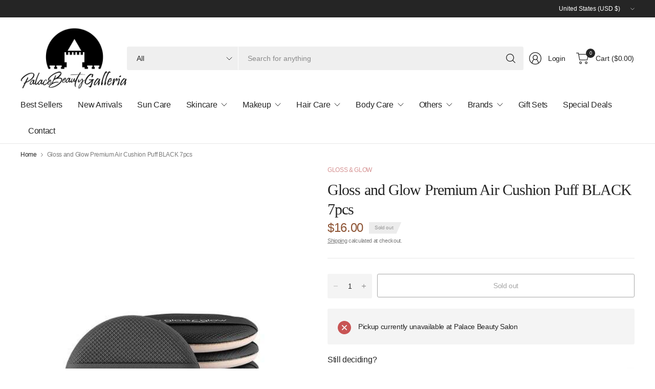

--- FILE ---
content_type: text/html; charset=utf-8
request_url: https://www.shoppalacebeauty.com/products/gloss-and-glow-premium-air-cushion-puff-black-7pcs
body_size: 71048
content:
<!doctype html><html class="no-js" lang="en" dir="ltr">
<head>
<!-- LAYOUTHUB-HELPER -->

<!-- GA4 script tags -->
<script async src="https://www.googletagmanager.com/gtag/js?id="></script>
<script>
    window.dataLayer = window.dataLayer || [];
    function gtag() { dataLayer.push(arguments); }
    gtag('js', new Date());
    gtag('config', '', { groups: 'layouthub' });
</script>
<!-- End GA4 script tags -->

<!-- GA4 Snippet -->
<script>
    window.addEventListener('load', () => {
        // fallback for gtag when not initialized
        if (typeof window.gtag !== 'function') {
            window.gtag = (str1, str2, obj) => {
            }
        }
        // Poll queued events from pixel localStorage and forward to GA
        const STORAGE_KEY = 'LH_STORAGE_KEY';
        const INTERVAL = 2000;
        async function flushQueuedEvents() {
            try {
                const raw = window.localStorage.getItem(STORAGE_KEY);
                if (!raw) return;
                const events = JSON.parse(raw);
                if (!Array.isArray(events) || events.length === 0) return;
                for (const ev of events) {
                    if (!ev || !ev.name) continue;
                    const params = ev.params || {};
                    // attach template tag
                    params.lh_template_event = "product";
                    gtag('event', ev.name, Object.assign({ app_event: 'layouthub', send_to: 'layouthub' }, params));
                }
                // Clear only if all sent
                window.localStorage.removeItem(STORAGE_KEY);
            } catch (e) {
                // swallow to avoid breaking page
            }
        }
        flushQueuedEvents();
        setInterval(flushQueuedEvents, INTERVAL);
    })
</script>
<!-- End GA4 Snippet --><!-- END LAYOUTHUB-HELPER -->
<!-- LAYOUTHUB-V2-HEADER -->


<link rel="preload" as="style" href="https://fonts.googleapis.com/css2?family=Assistant:wght@regular;500;600;700&display=swap" onload="this.onload=null;this.rel='stylesheet'"><noscript><link rel="stylesheet" href="https://fonts.googleapis.com/css2?family=Assistant:wght@regular;500;600;700&display=swap"></noscript>
<style>
    
    :root{ --lh-other-sale-price-color: #d82727;
--lh-other-sale-bg-color: #d82727;
--lh-other-sale-text-color: #ffffff;
--lh-other-sold-out-bg-color: #adadad;
--lh-other-sold-out-text-color: #ffffff;
--lh-other-tag-1-bg-color: #008c62;
--lh-other-tag-1-text-color: #ffffff;
--lh-other-tag-2-bg-color: #405de6;
--lh-other-tag-2-text-color: #ffffff;
--lh-h1-font-family: Assistant;
--lh-h1-font-size: 52px;
--lh-h1-font-weight: 400;
--lh-h1-line-height: 1.3;
--lh-h1-letter-spacing: 0.6px;
--lh-h1-text-transform: inherit;
--lh-h1-font-style: normal;
--lh-h2-font-family: Assistant;
--lh-h2-font-size: 40px;
--lh-h2-font-weight: 400;
--lh-h2-line-height: 1.3;
--lh-h2-letter-spacing: 0.6px;
--lh-h2-text-transform: inherit;
--lh-h2-font-style: normal;
--lh-h3-font-family: Assistant;
--lh-h3-font-size: 24px;
--lh-h3-font-weight: 400;
--lh-h3-line-height: 1.3;
--lh-h3-letter-spacing: 0.6px;
--lh-h3-text-transform: inherit;
--lh-h3-font-style: normal;
--lh-h4-font-family: Assistant;
--lh-h4-font-size: 18px;
--lh-h4-font-weight: 400;
--lh-h4-line-height: 1.3;
--lh-h4-letter-spacing: 0.6px;
--lh-h4-text-transform: inherit;
--lh-h4-font-style: normal;
--lh-h5-font-family: Assistant;
--lh-h5-font-size: 15px;
--lh-h5-font-weight: 400;
--lh-h5-line-height: 1.3;
--lh-h5-letter-spacing: 0.6px;
--lh-h5-text-transform: inherit;
--lh-h5-font-style: normal;
--lh-p-font-family: Assistant;
--lh-p-font-size: 16px;
--lh-p-font-weight: 400;
--lh-p-line-height: 1.8;
--lh-p-letter-spacing: 0.6px;
--lh-p-text-transform: inherit;
--lh-p-font-style: normal;
--lh-p2-font-family: Assistant;
--lh-p2-font-size: 13.2px;
--lh-p2-font-weight: 400;
--lh-p2-line-height: 1.82;
--lh-p2-letter-spacing: 0.6px;
--lh-p2-text-transform: inherit;
--lh-p2-font-style: normal;
--lh-p3-font-family: Assistant;
--lh-p3-font-size: 18px;
--lh-p3-font-weight: 400;
--lh-p3-line-height: 1.8;
--lh-p3-letter-spacing: 0.6px;
--lh-p3-text-transform: inherit;
--lh-p3-font-style: normal;
--lh-btn-font-size: 15px;
--lh-btn-font-weight: 400;
--lh-btn-letter-spacing: 1px;
--lh-btn-text-transform: normal;
--lh-btn-height: 45px;
--lh-btn-padding: 30px;
--lh-btn-border-radius: 0px;
--lh-btn-transition-hover: 150ms;
--lh-btn-pr-border-width: 1px;
--lh-btn-pr-shadow-x: 0px;
--lh-btn-pr-shadow-y: 0px;
--lh-btn-pr-shadow-blur: 0px;
--lh-btn-pr-shadow-transparent: 0%;
--lh-btn-se-border-width: 1px;
--lh-btn-se-shadow-x: 0px;
--lh-btn-se-shadow-y: 0px;
--lh-btn-se-shadow-blur: 0px;
--lh-btn-se-shadow-transparent: 0%;
--lh-btn-te-underline: underline;
--lh-btn-te-underline-offset: 5px; }
    @media (min-width: 768px) and (max-width: 1023px) { :root{ --lh-h1-font-size: 44px;
--lh-h1-line-height: 1.3;
--lh-h1-letter-spacing: 0.6px;
--lh-h2-font-size: 34px;
--lh-h2-line-height: 1.3;
--lh-h3-font-size: 22px;
--lh-h3-line-height: 1.3;
--lh-h5-font-size: 15px;
--lh-btn-font-size: 15px;
--lh-btn-height: 45px;
--lh-btn-padding: 30px;
--lh-btn-pr-border-width: 1px;
--lh-btn-se-border-width: 1px; }}
    @media (max-width: 767px) { :root{ --lh-h1-font-size: 40px;
--lh-h2-font-size: 30px;
--lh-h3-font-size: 20px;
--lh-h4-font-size: 18px;
--lh-h5-font-size: 15px;
--lh-btn-font-size: 15px;
--lh-btn-height: 45px;
--lh-btn-padding: 30px;
--lh-btn-pr-border-width: 1px;
--lh-btn-se-border-width: 1px; }}
    
          .lh-scheme-1 {
            --lh-text-color: #5b5b5b;
            --lh-heading-color: #121212;
            --lh-background-color: #ffffff;
            --lh-btn-pr-background-color: #121212;
            --lh-btn-pr-label-color: #ffffff;
            --lh-btn-pr-border-color: #121212;
            --lh-btn-se-background-color: #ececec;
            --lh-btn-se-label-color: #121212;
            --lh-btn-se-border-color: #ececec;
            --lh-btn-te-label-color: #121212;

            --lh-btn-pr-background-hover: color-mix(in srgb, var(--lh-btn-pr-background-color), white 10%);
            --lh-btn-pr-label-hover: color-mix(in srgb, var(--lh-btn-pr-label-color), black 0%);
            --lh-btn-pr-border-hover: color-mix(in srgb, var(--lh-btn-pr-border-color), black 0%);

            --lh-btn-se-background-hover: color-mix(in srgb, var(--lh-btn-se-background-color), white 10%);
            --lh-btn-se-label-hover: color-mix(in srgb, var(--lh-btn-se-label-color), black 0%);
            --lh-btn-se-border-hover: color-mix(in srgb, var(--lh-btn-se-border-color), black 0%);

            --lh-btn-te-label-hover: color-mix(in srgb, var(--lh-btn-te-label-color), white 25%);

            --color-scheme-text: #5b5b5b;
            --color-scheme-bg: #ffffff;
            --color-scheme-text-50: #f2f2f2;
--color-scheme-text-100: #e6e6e6;
--color-scheme-text-200: #cccccc;
--color-scheme-text-300: #b3b3b3;
--color-scheme-text-400: #999999;
--color-scheme-text-500: #808080;
--color-scheme-text-600: #666666;
--color-scheme-text-700: #4d4d4d;
--color-scheme-text-800: #333333;
--color-scheme-text-900: #1a1a1a;
--color-scheme-text-950: #0d0d0d;
          }
        
          .lh-scheme-2 {
            --lh-text-color: #5b5b5b5;
            --lh-heading-color: #121212;
            --lh-background-color: #f5f5f5;
            --lh-btn-pr-background-color: #121212;
            --lh-btn-pr-label-color: #ffffff;
            --lh-btn-pr-border-color: #121212;
            --lh-btn-se-background-color: #d8d8d8;
            --lh-btn-se-label-color: #121212;
            --lh-btn-se-border-color: #d8d8d8;
            --lh-btn-te-label-color: #121212;

            --lh-btn-pr-background-hover: color-mix(in srgb, var(--lh-btn-pr-background-color), white 10%);
            --lh-btn-pr-label-hover: color-mix(in srgb, var(--lh-btn-pr-label-color), black 0%);
            --lh-btn-pr-border-hover: color-mix(in srgb, var(--lh-btn-pr-border-color), black 0%);

            --lh-btn-se-background-hover: color-mix(in srgb, var(--lh-btn-se-background-color), black 10%);
            --lh-btn-se-label-hover: color-mix(in srgb, var(--lh-btn-se-label-color), black 0%);
            --lh-btn-se-border-hover: color-mix(in srgb, var(--lh-btn-se-border-color), black 0%);

            --lh-btn-te-label-hover: color-mix(in srgb, var(--lh-btn-te-label-color), white 25%);

            --color-scheme-text: #5b5b5b5;
            --color-scheme-bg: #f5f5f5;
            --color-scheme-text-50: #f2f2f2;
--color-scheme-text-100: #e6e6e6;
--color-scheme-text-200: #cccccc;
--color-scheme-text-300: #b3b3b3;
--color-scheme-text-400: #999999;
--color-scheme-text-500: #808080;
--color-scheme-text-600: #666666;
--color-scheme-text-700: #4d4d4d;
--color-scheme-text-800: #333333;
--color-scheme-text-900: #1a1a1a;
--color-scheme-text-950: #0d0d0d;
          }
        
          .lh-scheme-3 {
            --lh-text-color: #ffffff;
            --lh-heading-color: #ffffff;
            --lh-background-color: #121212;
            --lh-btn-pr-background-color: #ffffff;
            --lh-btn-pr-label-color: #121212;
            --lh-btn-pr-border-color: #ffffff;
            --lh-btn-se-background-color: #ffffff00;
            --lh-btn-se-label-color: #ffffff;
            --lh-btn-se-border-color: #ffffff;
            --lh-btn-te-label-color: #ffffff;

            --lh-btn-pr-background-hover: color-mix(in srgb, var(--lh-btn-pr-background-color), black 10%);
            --lh-btn-pr-label-hover: color-mix(in srgb, var(--lh-btn-pr-label-color), black 0%);
            --lh-btn-pr-border-hover: color-mix(in srgb, var(--lh-btn-pr-border-color), black 0%);

            --lh-btn-se-background-hover: color-mix(in srgb, var(--lh-btn-se-background-color), white 100%);
            --lh-btn-se-label-hover: color-mix(in srgb, var(--lh-btn-se-label-color), black 100%);
            --lh-btn-se-border-hover: color-mix(in srgb, var(--lh-btn-se-border-color), black 0%);

            --lh-btn-te-label-hover: color-mix(in srgb, var(--lh-btn-te-label-color), black 25%);

            --color-scheme-text: #ffffff;
            --color-scheme-bg: #121212;
            --color-scheme-text-50: #f2f2f2;
--color-scheme-text-100: #e6e6e6;
--color-scheme-text-200: #cccccc;
--color-scheme-text-300: #b3b3b3;
--color-scheme-text-400: #999999;
--color-scheme-text-500: #808080;
--color-scheme-text-600: #666666;
--color-scheme-text-700: #4d4d4d;
--color-scheme-text-800: #333333;
--color-scheme-text-900: #1a1a1a;
--color-scheme-text-950: #0d0d0d;
          }
        
          .lh-h1 {
            font-family: var(--lh-h1-font-family);
            font-size: var(--lh-h1-font-size);
            font-weight: var(--lh-h1-font-weight);
            line-height: var(--lh-h1-line-height);
            letter-spacing: var(--lh-h1-letter-spacing);
            text-transform: var(--lh-h1-text-transform);
            font-style: var(--lh-h1-font-style);
            color: var(--lh-heading-color);
          }
          .lh-h2 {
            font-family: var(--lh-h2-font-family);
            font-size: var(--lh-h2-font-size);
            font-weight: var(--lh-h2-font-weight);
            line-height: var(--lh-h2-line-height);
            letter-spacing: var(--lh-h2-letter-spacing);
            text-transform: var(--lh-h2-text-transform);
            font-style: var(--lh-h2-font-style);
            color: var(--lh-heading-color);
          }
          .lh-h3 {
            font-family: var(--lh-h3-font-family);
            font-size: var(--lh-h3-font-size);
            font-weight: var(--lh-h3-font-weight);
            line-height: var(--lh-h3-line-height);
            letter-spacing: var(--lh-h3-letter-spacing);
            text-transform: var(--lh-h3-text-transform);
            font-style: var(--lh-h3-font-style);
            color: var(--lh-heading-color);
          }
          .lh-h4 {
            font-family: var(--lh-h4-font-family);
            font-size: var(--lh-h4-font-size);
            font-weight: var(--lh-h4-font-weight);
            line-height: var(--lh-h4-line-height);
            letter-spacing: var(--lh-h4-letter-spacing);
            text-transform: var(--lh-h4-text-transform);
            font-style: var(--lh-h4-font-style);
            color: var(--lh-heading-color);
          }
          .lh-h5 {
            font-family: var(--lh-h5-font-family);
            font-size: var(--lh-h5-font-size);
            font-weight: var(--lh-h5-font-weight);
            line-height: var(--lh-h5-line-height);
            letter-spacing: var(--lh-h5-letter-spacing);
            text-transform: var(--lh-h5-text-transform);
            font-style: var(--lh-h5-font-style);
            color: var(--lh-heading-color);
          }
          .lh-p {
            font-family: var(--lh-p-font-family);
            font-size: var(--lh-p-font-size);
            font-weight: var(--lh-p-font-weight);
            line-height: var(--lh-p-line-height);
            letter-spacing: var(--lh-p-letter-spacing);
            text-transform: var(--lh-p-text-transform);
            font-style: var(--lh-p-font-style);
            color: var(--lh-text-color);
          }
          .lh-p2 {
            font-family: var(--lh-p2-font-family);
            font-size: var(--lh-p2-font-size);
            font-weight: var(--lh-p2-font-weight);
            line-height: var(--lh-p2-line-height);
            letter-spacing: var(--lh-p2-letter-spacing);
            text-transform: var(--lh-p2-text-transform);
            font-style: var(--lh-p2-font-style);
            color: var(--lh-text-color);
          }
          .lh-p3 {
            font-family: var(--lh-p3-font-family);
            font-size: var(--lh-p3-font-size);
            font-weight: var(--lh-p3-font-weight);
            line-height: var(--lh-p3-line-height);
            letter-spacing: var(--lh-p3-letter-spacing);
            text-transform: var(--lh-p3-text-transform);
            font-style: var(--lh-p3-font-style);
            color: var(--lh-text-color);
          }
.lh-btn-pr, .lh-btn-se, .lh-btn-te {
        display: flex;
        align-items: center;
        justify-content:center;
        font-family: var(--lh-p-font-family);
        font-size: var(--lh-btn-font-size);
        font-weight: var(--lh-btn-font-weight);
        text-transform: var(--lh-btn-text-transform);
        letter-spacing: var(--lh-btn-letter-spacing);
        line-height: 1.5;
        font-style: var(--lh-p-font-style);
        transition: all ease-in var(--lh-btn-transition-hover, 0ms);
      }
.lh-btn-pr {
            cursor: pointer;
            color: var(--lh-btn-pr-label-color);
            
              height: var(--lh-btn-height);
              padding: 0px var(--lh-btn-padding);
              border-radius: var(--lh-btn-border-radius);
              outline: var(--lh-btn-pr-border-width) solid var(--lh-btn-pr-border-color);
              outline-offset: calc(var(--lh-btn-pr-border-width) * -1);
              background: var(--lh-btn-pr-background-color);
              box-shadow: var(--lh-btn-pr-shadow-x) var(--lh-btn-pr-shadow-y) var(--lh-btn-pr-shadow-blur) rgba(0, 0, 0, var(--lh-btn-pr-shadow-transparent));
            
          }
.lh-btn-pr:hover {
            color: var(--lh-btn-pr-label-hover);
            
              background: var(--lh-btn-pr-background-hover);
              border-color: var(--lh-btn-pr-border-hover);
            
          }
.lh-btn-se {
            cursor: pointer;
            color: var(--lh-btn-se-label-color);
            
              height: var(--lh-btn-height);
              padding: 0px var(--lh-btn-padding);
              border-radius: var(--lh-btn-border-radius);
              outline: var(--lh-btn-se-border-width) solid var(--lh-btn-se-border-color);
              outline-offset: calc(var(--lh-btn-se-border-width) * -1);
              background: var(--lh-btn-se-background-color);
              box-shadow: var(--lh-btn-se-shadow-x) var(--lh-btn-se-shadow-y) var(--lh-btn-se-shadow-blur) rgba(0, 0, 0, var(--lh-btn-se-shadow-transparent));
            
          }
.lh-btn-se:hover {
            color: var(--lh-btn-se-label-hover);
            
              background: var(--lh-btn-se-background-hover);
              border-color: var(--lh-btn-se-border-hover);
            
          }
.lh-btn-te {
            cursor: pointer;
            color: var(--lh-btn-te-label-color);
            
              text-decoration: var(--lh-btn-te-underline);
              text-underline-offset: var(--lh-btn-te-underline-offset);
              position: relative;
            
          }
.lh-btn-te:hover {
            color: var(--lh-btn-te-label-hover);
            
          }
    .lh-sections, .lh-section {
  display: block;
  width: 100%;
}
.lh-container {
  width: 100%;
  padding-top: var(--lh-container-padding-top, var(--lh-container-padding, 4rem));
  padding-bottom: var(--lh-container-padding-bottom, var(--lh-container-padding, 4rem));
  padding-right: var(--lh-container-padding, 1rem);
  padding-left: var(--lh-container-padding, 1rem);
  max-width: var(--lh-container-width, 1140px);
  margin-right: auto;
  margin-left: auto;
}
.lh-image-picture {
  aspect-ratio: var(--lh-image-ratio, auto);
  display: block;
  overflow: hidden;
}

.lh-image-picture img {
  width: 100%;
  height: 100%;
  object-fit: var(--lh-image-fit, cover);
  object-position: var(--lh-image-position, 50% 50%);
  vertical-align: middle;
}
@media (min-width: 993px) {
  .lh-image-picture[data-ratio="default"] img {
    height: auto;
  }
}
@media (min-width: 750px) and (max-width: 992px) {
  .lh-image-picture {
    aspect-ratio: var(--lh-image-ratio-ta, var(--lh-image-ratio, auto));
  }
  .lh-image-picture img {
    object-fit: var(--lh-image-fit-ta, var(--lh-image-fit,cover));
    object-position: var(--lh-image-position-ta, var(--lh-image-position,50% 50%));
  }
  .lh-image-picture[data-ratio-ta="default"] img {
    height: auto;
  }
}
@media (max-width: 749px) {
  .lh-image-picture {
    aspect-ratio: var(--lh-image-ratio-mo, var(--lh-image-ratio, auto));
  }
  .lh-image-picture img {
    object-fit: var(--lh-image-fit-mo, var(--lh-image-fit,cover));
    object-position: var(--lh-image-position-mo, var(--lh-image-position,50% 50%));
  }
  .lh-image-picture[data-ratio-mo="default"] img {
    height: auto;
  }
}
    
  </style>


    

<!-- END LAYOUTHUB-V2-HEADER -->
	<meta charset="utf-8">
	<meta http-equiv="X-UA-Compatible" content="IE=edge,chrome=1">
	<meta name="viewport" content="width=device-width, initial-scale=1, maximum-scale=5, viewport-fit=cover">
	<meta name="theme-color" content="#ffffff">
	<link rel="canonical" href="https://www.shoppalacebeauty.com/products/gloss-and-glow-premium-air-cushion-puff-black-7pcs">
	<link rel="preconnect" href="https://cdn.shopify.com" crossorigin>
	<link rel="icon" type="image/png" href="//www.shoppalacebeauty.com/cdn/shop/files/favicon-32x32.png?crop=center&height=32&v=1624042437&width=32">
	
	<meta name="description" content="Description For your make-up look, this easy-to-use (and easy-to-clean) foam puff applies the perfect amount of make-up and blends seamlessly for a flawless look, even on the go.   How to use Take an appropriate amount on the face and pat gently. How to clean:Apply brush cleanser or natural gentle liquid soap, gently s">
	
	
<style type="text/css">@import url("[data-uri]");</style><div data-custom="value" aria-label="Description" data-id="main-Page-23" id="fv-loading-icon" class="mainBodyContainer" data-optimizer="layout" aria-hidden="true">&#915;</div>

<meta property="og:site_name" content="Palace Beauty Galleria">
<meta property="og:url" content="https://www.shoppalacebeauty.com/products/gloss-and-glow-premium-air-cushion-puff-black-7pcs">
<meta property="og:title" content="Gloss and Glow Premium Air Cushion Puff BLACK 7pcs">
<meta property="og:type" content="product">
<meta property="og:description" content="Description For your make-up look, this easy-to-use (and easy-to-clean) foam puff applies the perfect amount of make-up and blends seamlessly for a flawless look, even on the go.   How to use Take an appropriate amount on the face and pat gently. How to clean:Apply brush cleanser or natural gentle liquid soap, gently s"><meta property="og:image" content="http://www.shoppalacebeauty.com/cdn/shop/products/48_670e0fad-ab3e-4b05-9e16-a0c1e600ed04.jpg?v=1662083833">
  <meta property="og:image:secure_url" content="https://www.shoppalacebeauty.com/cdn/shop/products/48_670e0fad-ab3e-4b05-9e16-a0c1e600ed04.jpg?v=1662083833">
  <meta property="og:image:width" content="480">
  <meta property="og:image:height" content="736"><script type="text/javascript">const observer=new MutationObserver(e=>{e.forEach(({addedNodes:e})=>{e.forEach(e=>{1===e.nodeType&&"SCRIPT"===e.tagName&&!e.classList.contains("analytics")&&(e.innerHTML.includes("asyncLoad")&&(e.innerHTML=e.innerHTML.replace("if(window.attachEvent)","document.addEventListener('asyncLazyLoad',function(event){asyncLoad();});if(window.attachEvent)").replaceAll(", asyncLoad",", function(){}")),e.innerHTML.includes("PreviewBarInjector")&&(e.innerHTML=e.innerHTML.replace("DOMContentLoaded","asyncLazyLoad")),(e.src.includes("assets/storefront/features")||e.src.includes("assets/shopify_pay")||e.src.includes("connect.facebook.net"))&&(e.setAttribute("data-src",e.src),e.removeAttribute("src")))})})});observer.observe(document.documentElement,{childList:!0,subtree:!0});</script><script>eval(decodeURIComponent(atob('[base64]')))</script>

<meta property="og:price:amount" content="16.00">
  <meta property="og:price:currency" content="USD"><link rel="preload" href="//www.shoppalacebeauty.com/cdn/shop/t/130/assets/network.min.js?v=30291850258133044601762960872" as="script"><script src="//www.shoppalacebeauty.com/cdn/shop/t/130/assets/network.min.js?v=30291850258133044601762960872"></script>

<meta name="twitter:card" content="summary_large_image">
<meta name="twitter:title" content="Gloss and Glow Premium Air Cushion Puff BLACK 7pcs">
<meta name="twitter:description" content="Description For your make-up look, this easy-to-use (and easy-to-clean) foam puff applies the perfect amount of make-up and blends seamlessly for a flawless look, even on the go.   How to use Take an appropriate amount on the face and pat gently. How to clean:Apply brush cleanser or natural gentle liquid soap, gently s">

	<link rel="preload" href="https://fonts.googleapis.com/css?display=swap&family=Poppins:100,200,300,400,500,600,700,800,900" as="style">
	<link rel="preload" href="//www.shoppalacebeauty.com/cdn/shop/t/130/assets/announcement-bar.css?v=116680846820848545661762960872" as="style">
	<link rel="preload" as="style" media="screen" href="https://www.shoppalacebeauty.com/cdn/shopifycloud/portable-wallets/latest/accelerated-checkout-backwards-compat.css" crossorigin="anonymous"><!--Content in content_for_header -->
<!--LayoutHub-Embed--><meta name="layouthub" /><link rel="stylesheet" href="https://fonts.googleapis.com/css?display=swap&family=Poppins:100,200,300,400,500,600,700,800,900" /><link rel="stylesheet" type="text/css" href="[data-uri]" media="all">
<!--LH--><!--/LayoutHub-Embed-->







      

      



   <link rel="amphtml" href="https://www.shoppalacebeauty.com/a/s/products/gloss-and-glow-premium-air-cushion-puff-black-7pcs">



	<link href="//www.shoppalacebeauty.com/cdn/shop/t/130/assets/app.css?v=8055821127356308351762960872" as="style" rel="preload">
<link href="//www.shoppalacebeauty.com/cdn/shop/t/130/assets/product.css?v=181312347596687907711762960872" as="style" rel="preload">
<link rel="preload" as="image" href="//www.shoppalacebeauty.com/cdn/shop/products/48_670e0fad-ab3e-4b05-9e16-a0c1e600ed04.jpg?v=1662083833&width=375" imagesrcset="//www.shoppalacebeauty.com/cdn/shop/products/48_670e0fad-ab3e-4b05-9e16-a0c1e600ed04.jpg?v=1662083833&width=375 375w,//www.shoppalacebeauty.com/cdn/shop/products/48_670e0fad-ab3e-4b05-9e16-a0c1e600ed04.jpg?v=1662083833&width=690 690w,//www.shoppalacebeauty.com/cdn/shop/products/48_670e0fad-ab3e-4b05-9e16-a0c1e600ed04.jpg?v=1662083833&width=1380 1380w" imagesizes="auto">

<link href="//www.shoppalacebeauty.com/cdn/shop/t/130/assets/vendor.js?v=41477546860483910021762960872" as="script" rel="preload">
<link href="//www.shoppalacebeauty.com/cdn/shop/t/130/assets/app.js?v=30828330847589146881762960872" as="script" rel="preload">
<link href="//www.shoppalacebeauty.com/cdn/shop/t/130/assets/slideshow-vendor.js?v=73088757285059381971762960872" as="script" rel="preload">
<link href="//www.shoppalacebeauty.com/cdn/shop/t/130/assets/product.js?v=137654952358017379501762960872" as="script" rel="preload">


<script>
window.lazySizesConfig = window.lazySizesConfig || {};
window.lazySizesConfig.expand = 250;
window.lazySizesConfig.loadMode = 1;
window.lazySizesConfig.loadHidden = false;
</script>



	<title>
	Gloss and Glow Premium Air Cushion Puff BLACK 7pcs &ndash; Palace Beauty Galleria
	</title><link href="//www.shoppalacebeauty.com/cdn/shop/t/130/assets/app.css?v=8055821127356308351762960872" rel="stylesheet" type="text/css" media="all" />

	

	<style data-shopify>
	





	h1,h2,h3,h4,h5,h6,
	.h1,.h2,.h3,.h4,.h5,.h6,
	.logolink.text-logo,
	.heading-font,
	.h1-large,
	.customer-addresses .my-address .address-index {
		font-style: normal;
		font-weight: 500;
		font-family: "New York", Iowan Old Style, Apple Garamond, Baskerville, Times New Roman, Droid Serif, Times, Source Serif Pro, serif, Apple Color Emoji, Segoe UI Emoji, Segoe UI Symbol;
	}
	body,
	.body-font,
	.thb-product-detail .product-title {
		font-style: normal;
		font-weight: 400;
		font-family: "system_ui", -apple-system, 'Segoe UI', Roboto, 'Helvetica Neue', 'Noto Sans', 'Liberation Sans', Arial, sans-serif, 'Apple Color Emoji', 'Segoe UI Emoji', 'Segoe UI Symbol', 'Noto Color Emoji';
	}
	:root {
		--mobile-swipe-width: 75vw;
		--font-body-scale: 1.0;
		--font-body-line-height-scale: 1.0;
		--font-body-letter-spacing: -0.02em;
		--font-body-medium-weight: 500;
    --font-body-bold-weight: 700;
		--font-announcement-scale: 1.0;
		--font-heading-scale: 1.0;
		--font-heading-line-height-scale: 1.0;
		--font-heading-letter-spacing: -0.03em;
		--font-navigation-scale: 1.0;
		--font-product-title-scale: 1.0;
		--font-product-title-line-height-scale: 1.0;
		--button-letter-spacing: -0.03em;

		--button-border-radius: 3px;
		--general-border-radius: 3px;

		--bg-body: #ffffff;
		--bg-body-rgb: 255,255,255;
		--bg-body-darken: #f7f7f7;
		--payment-terms-background-color: #ffffff;
		--color-body: #252525;
		--color-body-rgb: 37,37,37;
		--color-border: rgba(var(--color-body-rgb),0.1);
		--color-heading: #171717;
		--color-heading-rgb: 23,23,23;
		--color-accent: #d69393;
		--color-accent-rgb: 214,147,147;
		--color-overlay: #616161;
		--color-overlay-rgb: 97,97,97;
		--solid-button-background: #d69393;
		--solid-button-background-hover: #cc7979;

		--section-spacing-mobile: 15px;
		--section-spacing-desktop: 25px;

		--color-announcement-bar-text: #ffffff;
		--color-announcement-bar-bg: #252525;

		--color-header-bg: #ffffff;
		--color-header-bg-rgb: 255,255,255;
		--color-header-text: #252525;
		--color-header-text-rgb: 37,37,37;
		--color-header-border: rgba(var(--color-header-text-rgb), 0.1);

		--color-price: #8D5333;
		--color-price-discounted: #6D6D6D;--color-star: #CE7979;--color-inventory-instock: #279A4B;--color-inventory-lowstock: #FB9E5B;--color-badge-sold-out: #ececec;
			--color-badge-sold-out-text: #939393;--color-badge-sale: #edc4c4;
			--color-badge-sale-text: #C33C3C;--color-badge-preorder: #f0f2ff;
			--color-badge-preorder-text: #3D5CFF;



--color-footer-text: #252525;
		--color-footer-text-rgb: 37,37,37;
		--color-footer-bg: #F6F6F6;
	}
</style>


	<script>
		window.theme = window.theme || {};
		theme = {
			settings: {
				money_with_currency_format:"\u003cspan class=transcy-money\u003e${{amount}}\u003c\/span\u003e",
				cart_drawer:true,
				product_id: 7351945462006,
			},
			routes: {
				root_url: '/',
				cart_url: '/cart',
				cart_add_url: '/cart/add',
				search_url: '/search',
				cart_change_url: '/cart/change',
				cart_update_url: '/cart/update',
				predictive_search_url: '/search/suggest',
			},
			variantStrings: {
        addToCart: `Add to cart`,
        soldOut: `Sold out`,
        unavailable: `Unavailable`,
        preOrder: `Pre-order`,
      },
			strings: {
				requiresTerms: `You must agree with the terms and conditions of sales to check out`,
				showMore: `Show more`,
				showLess: `Show less`,
				showFilters: `Show filters`,
				shippingEstimatorNoResults: `Sorry, we do not ship to your address.`,
				shippingEstimatorOneResult: `There is one shipping rate for your address:`,
				shippingEstimatorMultipleResults: `There are several shipping rates for your address:`,
				shippingEstimatorError: `One or more error occurred while retrieving shipping rates:`
			}
		};
	</script>

	<script>window.performance && window.performance.mark && window.performance.mark('shopify.content_for_header.start');</script><meta name="google-site-verification" content="bYBSorrugMHA_h2c9KdMl1CMfzkhkxvCiXYKjXP_HwY">
<meta id="shopify-digital-wallet" name="shopify-digital-wallet" content="/15100641344/digital_wallets/dialog">
<meta name="shopify-checkout-api-token" content="de335f2d59726f8c9ca50949d2c3c0f6">
<meta id="in-context-paypal-metadata" data-shop-id="15100641344" data-venmo-supported="false" data-environment="production" data-locale="en_US" data-paypal-v4="true" data-currency="USD">
<link rel="alternate" hreflang="x-default" href="https://www.shoppalacebeauty.com/products/gloss-and-glow-premium-air-cushion-puff-black-7pcs">
<link rel="alternate" hreflang="en" href="https://www.shoppalacebeauty.com/products/gloss-and-glow-premium-air-cushion-puff-black-7pcs">
<link rel="alternate" hreflang="es" href="https://www.shoppalacebeauty.com/es/products/gloss-and-glow-premium-air-cushion-puff-black-7pcs">
<link rel="alternate" hreflang="ko" href="https://www.shoppalacebeauty.com/ko/products/gloss-and-glow-premium-air-cushion-puff-black-7pcs">
<link rel="alternate" hreflang="ja" href="https://www.shoppalacebeauty.com/ja/products/gloss-and-glow-premium-air-cushion-puff-black-7pcs">
<link rel="alternate" hreflang="fr" href="https://www.shoppalacebeauty.com/fr/products/gloss-and-glow-premium-air-cushion-puff-black-7pcs">
<link rel="alternate" hreflang="zh-Hant" href="https://www.shoppalacebeauty.com/zh/products/gloss-and-glow-premium-air-cushion-puff-black-7pcs">
<link rel="alternate" hreflang="zh-Hant-US" href="https://www.shoppalacebeauty.com/zh/products/gloss-and-glow-premium-air-cushion-puff-black-7pcs">
<link rel="alternate" hreflang="zh-Hant-CA" href="https://www.shoppalacebeauty.com/zh/products/gloss-and-glow-premium-air-cushion-puff-black-7pcs">
<link rel="alternate" type="application/json+oembed" href="https://www.shoppalacebeauty.com/products/gloss-and-glow-premium-air-cushion-puff-black-7pcs.oembed">
<script async="async" src="/checkouts/internal/preloads.js?locale=en-US"></script>
<link rel="preconnect" href="https://shop.app" crossorigin="anonymous">
<script async="async" src="https://shop.app/checkouts/internal/preloads.js?locale=en-US&shop_id=15100641344" crossorigin="anonymous"></script>
<script id="apple-pay-shop-capabilities" type="application/json">{"shopId":15100641344,"countryCode":"US","currencyCode":"USD","merchantCapabilities":["supports3DS"],"merchantId":"gid:\/\/shopify\/Shop\/15100641344","merchantName":"Palace Beauty Galleria","requiredBillingContactFields":["postalAddress","email","phone"],"requiredShippingContactFields":["postalAddress","email","phone"],"shippingType":"shipping","supportedNetworks":["visa","masterCard","amex","discover","elo","jcb"],"total":{"type":"pending","label":"Palace Beauty Galleria","amount":"1.00"},"shopifyPaymentsEnabled":true,"supportsSubscriptions":true}</script>
<script id="shopify-features" type="application/json">{"accessToken":"de335f2d59726f8c9ca50949d2c3c0f6","betas":["rich-media-storefront-analytics"],"domain":"www.shoppalacebeauty.com","predictiveSearch":true,"shopId":15100641344,"locale":"en"}</script>
<script>var Shopify = Shopify || {};
Shopify.shop = "palace-beauty-galleria.myshopify.com";
Shopify.locale = "en";
Shopify.currency = {"active":"USD","rate":"1.0"};
Shopify.country = "US";
Shopify.theme = {"name":"Pinnacle ✅","id":154491814134,"schema_name":"Pinnacle","schema_version":"1.2.0","theme_store_id":2852,"role":"main"};
Shopify.theme.handle = "null";
Shopify.theme.style = {"id":null,"handle":null};
Shopify.cdnHost = "www.shoppalacebeauty.com/cdn";
Shopify.routes = Shopify.routes || {};
Shopify.routes.root = "/";</script>
<script type="module">!function(o){(o.Shopify=o.Shopify||{}).modules=!0}(window);</script>
<script>!function(o){function n(){var o=[];function n(){o.push(Array.prototype.slice.apply(arguments))}return n.q=o,n}var t=o.Shopify=o.Shopify||{};t.loadFeatures=n(),t.autoloadFeatures=n()}(window);</script>
<script>
  window.ShopifyPay = window.ShopifyPay || {};
  window.ShopifyPay.apiHost = "shop.app\/pay";
  window.ShopifyPay.redirectState = null;
</script>
<script id="shop-js-analytics" type="application/json">{"pageType":"product"}</script>
<script defer="defer" async type="module" src="//www.shoppalacebeauty.com/cdn/shopifycloud/shop-js/modules/v2/client.init-shop-cart-sync_BN7fPSNr.en.esm.js"></script>
<script defer="defer" async type="module" src="//www.shoppalacebeauty.com/cdn/shopifycloud/shop-js/modules/v2/chunk.common_Cbph3Kss.esm.js"></script>
<script defer="defer" async type="module" src="//www.shoppalacebeauty.com/cdn/shopifycloud/shop-js/modules/v2/chunk.modal_DKumMAJ1.esm.js"></script>
<script type="module">
  await import("//www.shoppalacebeauty.com/cdn/shopifycloud/shop-js/modules/v2/client.init-shop-cart-sync_BN7fPSNr.en.esm.js");
await import("//www.shoppalacebeauty.com/cdn/shopifycloud/shop-js/modules/v2/chunk.common_Cbph3Kss.esm.js");
await import("//www.shoppalacebeauty.com/cdn/shopifycloud/shop-js/modules/v2/chunk.modal_DKumMAJ1.esm.js");

  window.Shopify.SignInWithShop?.initShopCartSync?.({"fedCMEnabled":true,"windoidEnabled":true});

</script>
<script defer="defer" async type="module" src="//www.shoppalacebeauty.com/cdn/shopifycloud/shop-js/modules/v2/client.payment-terms_BxzfvcZJ.en.esm.js"></script>
<script defer="defer" async type="module" src="//www.shoppalacebeauty.com/cdn/shopifycloud/shop-js/modules/v2/chunk.common_Cbph3Kss.esm.js"></script>
<script defer="defer" async type="module" src="//www.shoppalacebeauty.com/cdn/shopifycloud/shop-js/modules/v2/chunk.modal_DKumMAJ1.esm.js"></script>
<script type="module">
  await import("//www.shoppalacebeauty.com/cdn/shopifycloud/shop-js/modules/v2/client.payment-terms_BxzfvcZJ.en.esm.js");
await import("//www.shoppalacebeauty.com/cdn/shopifycloud/shop-js/modules/v2/chunk.common_Cbph3Kss.esm.js");
await import("//www.shoppalacebeauty.com/cdn/shopifycloud/shop-js/modules/v2/chunk.modal_DKumMAJ1.esm.js");

  
</script>
<script>
  window.Shopify = window.Shopify || {};
  if (!window.Shopify.featureAssets) window.Shopify.featureAssets = {};
  window.Shopify.featureAssets['shop-js'] = {"shop-cart-sync":["modules/v2/client.shop-cart-sync_CJVUk8Jm.en.esm.js","modules/v2/chunk.common_Cbph3Kss.esm.js","modules/v2/chunk.modal_DKumMAJ1.esm.js"],"init-fed-cm":["modules/v2/client.init-fed-cm_7Fvt41F4.en.esm.js","modules/v2/chunk.common_Cbph3Kss.esm.js","modules/v2/chunk.modal_DKumMAJ1.esm.js"],"init-shop-email-lookup-coordinator":["modules/v2/client.init-shop-email-lookup-coordinator_Cc088_bR.en.esm.js","modules/v2/chunk.common_Cbph3Kss.esm.js","modules/v2/chunk.modal_DKumMAJ1.esm.js"],"init-windoid":["modules/v2/client.init-windoid_hPopwJRj.en.esm.js","modules/v2/chunk.common_Cbph3Kss.esm.js","modules/v2/chunk.modal_DKumMAJ1.esm.js"],"shop-button":["modules/v2/client.shop-button_B0jaPSNF.en.esm.js","modules/v2/chunk.common_Cbph3Kss.esm.js","modules/v2/chunk.modal_DKumMAJ1.esm.js"],"shop-cash-offers":["modules/v2/client.shop-cash-offers_DPIskqss.en.esm.js","modules/v2/chunk.common_Cbph3Kss.esm.js","modules/v2/chunk.modal_DKumMAJ1.esm.js"],"shop-toast-manager":["modules/v2/client.shop-toast-manager_CK7RT69O.en.esm.js","modules/v2/chunk.common_Cbph3Kss.esm.js","modules/v2/chunk.modal_DKumMAJ1.esm.js"],"init-shop-cart-sync":["modules/v2/client.init-shop-cart-sync_BN7fPSNr.en.esm.js","modules/v2/chunk.common_Cbph3Kss.esm.js","modules/v2/chunk.modal_DKumMAJ1.esm.js"],"init-customer-accounts-sign-up":["modules/v2/client.init-customer-accounts-sign-up_CfPf4CXf.en.esm.js","modules/v2/client.shop-login-button_DeIztwXF.en.esm.js","modules/v2/chunk.common_Cbph3Kss.esm.js","modules/v2/chunk.modal_DKumMAJ1.esm.js"],"pay-button":["modules/v2/client.pay-button_CgIwFSYN.en.esm.js","modules/v2/chunk.common_Cbph3Kss.esm.js","modules/v2/chunk.modal_DKumMAJ1.esm.js"],"init-customer-accounts":["modules/v2/client.init-customer-accounts_DQ3x16JI.en.esm.js","modules/v2/client.shop-login-button_DeIztwXF.en.esm.js","modules/v2/chunk.common_Cbph3Kss.esm.js","modules/v2/chunk.modal_DKumMAJ1.esm.js"],"avatar":["modules/v2/client.avatar_BTnouDA3.en.esm.js"],"init-shop-for-new-customer-accounts":["modules/v2/client.init-shop-for-new-customer-accounts_CsZy_esa.en.esm.js","modules/v2/client.shop-login-button_DeIztwXF.en.esm.js","modules/v2/chunk.common_Cbph3Kss.esm.js","modules/v2/chunk.modal_DKumMAJ1.esm.js"],"shop-follow-button":["modules/v2/client.shop-follow-button_BRMJjgGd.en.esm.js","modules/v2/chunk.common_Cbph3Kss.esm.js","modules/v2/chunk.modal_DKumMAJ1.esm.js"],"checkout-modal":["modules/v2/client.checkout-modal_B9Drz_yf.en.esm.js","modules/v2/chunk.common_Cbph3Kss.esm.js","modules/v2/chunk.modal_DKumMAJ1.esm.js"],"shop-login-button":["modules/v2/client.shop-login-button_DeIztwXF.en.esm.js","modules/v2/chunk.common_Cbph3Kss.esm.js","modules/v2/chunk.modal_DKumMAJ1.esm.js"],"lead-capture":["modules/v2/client.lead-capture_DXYzFM3R.en.esm.js","modules/v2/chunk.common_Cbph3Kss.esm.js","modules/v2/chunk.modal_DKumMAJ1.esm.js"],"shop-login":["modules/v2/client.shop-login_CA5pJqmO.en.esm.js","modules/v2/chunk.common_Cbph3Kss.esm.js","modules/v2/chunk.modal_DKumMAJ1.esm.js"],"payment-terms":["modules/v2/client.payment-terms_BxzfvcZJ.en.esm.js","modules/v2/chunk.common_Cbph3Kss.esm.js","modules/v2/chunk.modal_DKumMAJ1.esm.js"]};
</script>
<script>(function() {
  var isLoaded = false;
  function asyncLoad() {
    if (isLoaded) return;
    isLoaded = true;
    var urls = ["https:\/\/cdn.prooffactor.com\/javascript\/dist\/1.0\/jcr-widget.js?account_id=shopify:palace-beauty-galleria.myshopify.com\u0026shop=palace-beauty-galleria.myshopify.com","https:\/\/app.layouthub.com\/shopify\/layouthub.js?shop=palace-beauty-galleria.myshopify.com","https:\/\/buy-me-cdn.makeprosimp.com\/v2\/app.min.js?v=v2\u0026shop=palace-beauty-galleria.myshopify.com","https:\/\/app.carecart.io\/api\/abandoned-cart\/js-script?shop=palace-beauty-galleria.myshopify.com","https:\/\/call.chatra.io\/shopify?chatraId=x7rX9jGr5PgCkGaQZ\u0026shop=palace-beauty-galleria.myshopify.com","https:\/\/api.revy.io\/bundle.js?shop=palace-beauty-galleria.myshopify.com","https:\/\/shopify-widget.route.com\/shopify.widget.js?shop=palace-beauty-galleria.myshopify.com"];
    for (var i = 0; i < urls.length; i++) {
      var s = document.createElement('script');
      s.type = 'text/javascript';
      s.async = true;
      s.src = urls[i];
      var x = document.getElementsByTagName('script')[0];
      x.parentNode.insertBefore(s, x);
    }
  };
  if(window.attachEvent) {
    window.attachEvent('onload', asyncLoad);
  } else {
    window.addEventListener('load', asyncLoad, false);
  }
})();</script>
<script id="__st">var __st={"a":15100641344,"offset":-28800,"reqid":"e512b6c1-1c10-4d77-837f-a48013addaa2-1769981990","pageurl":"www.shoppalacebeauty.com\/products\/gloss-and-glow-premium-air-cushion-puff-black-7pcs","u":"427f24d73974","p":"product","rtyp":"product","rid":7351945462006};</script>
<script>window.ShopifyPaypalV4VisibilityTracking = true;</script>
<script id="captcha-bootstrap">!function(){'use strict';const t='contact',e='account',n='new_comment',o=[[t,t],['blogs',n],['comments',n],[t,'customer']],c=[[e,'customer_login'],[e,'guest_login'],[e,'recover_customer_password'],[e,'create_customer']],r=t=>t.map((([t,e])=>`form[action*='/${t}']:not([data-nocaptcha='true']) input[name='form_type'][value='${e}']`)).join(','),a=t=>()=>t?[...document.querySelectorAll(t)].map((t=>t.form)):[];function s(){const t=[...o],e=r(t);return a(e)}const i='password',u='form_key',d=['recaptcha-v3-token','g-recaptcha-response','h-captcha-response',i],f=()=>{try{return window.sessionStorage}catch{return}},m='__shopify_v',_=t=>t.elements[u];function p(t,e,n=!1){try{const o=window.sessionStorage,c=JSON.parse(o.getItem(e)),{data:r}=function(t){const{data:e,action:n}=t;return t[m]||n?{data:e,action:n}:{data:t,action:n}}(c);for(const[e,n]of Object.entries(r))t.elements[e]&&(t.elements[e].value=n);n&&o.removeItem(e)}catch(o){console.error('form repopulation failed',{error:o})}}const l='form_type',E='cptcha';function T(t){t.dataset[E]=!0}const w=window,h=w.document,L='Shopify',v='ce_forms',y='captcha';let A=!1;((t,e)=>{const n=(g='f06e6c50-85a8-45c8-87d0-21a2b65856fe',I='https://cdn.shopify.com/shopifycloud/storefront-forms-hcaptcha/ce_storefront_forms_captcha_hcaptcha.v1.5.2.iife.js',D={infoText:'Protected by hCaptcha',privacyText:'Privacy',termsText:'Terms'},(t,e,n)=>{const o=w[L][v],c=o.bindForm;if(c)return c(t,g,e,D).then(n);var r;o.q.push([[t,g,e,D],n]),r=I,A||(h.body.append(Object.assign(h.createElement('script'),{id:'captcha-provider',async:!0,src:r})),A=!0)});var g,I,D;w[L]=w[L]||{},w[L][v]=w[L][v]||{},w[L][v].q=[],w[L][y]=w[L][y]||{},w[L][y].protect=function(t,e){n(t,void 0,e),T(t)},Object.freeze(w[L][y]),function(t,e,n,w,h,L){const[v,y,A,g]=function(t,e,n){const i=e?o:[],u=t?c:[],d=[...i,...u],f=r(d),m=r(i),_=r(d.filter((([t,e])=>n.includes(e))));return[a(f),a(m),a(_),s()]}(w,h,L),I=t=>{const e=t.target;return e instanceof HTMLFormElement?e:e&&e.form},D=t=>v().includes(t);t.addEventListener('submit',(t=>{const e=I(t);if(!e)return;const n=D(e)&&!e.dataset.hcaptchaBound&&!e.dataset.recaptchaBound,o=_(e),c=g().includes(e)&&(!o||!o.value);(n||c)&&t.preventDefault(),c&&!n&&(function(t){try{if(!f())return;!function(t){const e=f();if(!e)return;const n=_(t);if(!n)return;const o=n.value;o&&e.removeItem(o)}(t);const e=Array.from(Array(32),(()=>Math.random().toString(36)[2])).join('');!function(t,e){_(t)||t.append(Object.assign(document.createElement('input'),{type:'hidden',name:u})),t.elements[u].value=e}(t,e),function(t,e){const n=f();if(!n)return;const o=[...t.querySelectorAll(`input[type='${i}']`)].map((({name:t})=>t)),c=[...d,...o],r={};for(const[a,s]of new FormData(t).entries())c.includes(a)||(r[a]=s);n.setItem(e,JSON.stringify({[m]:1,action:t.action,data:r}))}(t,e)}catch(e){console.error('failed to persist form',e)}}(e),e.submit())}));const S=(t,e)=>{t&&!t.dataset[E]&&(n(t,e.some((e=>e===t))),T(t))};for(const o of['focusin','change'])t.addEventListener(o,(t=>{const e=I(t);D(e)&&S(e,y())}));const B=e.get('form_key'),M=e.get(l),P=B&&M;t.addEventListener('DOMContentLoaded',(()=>{const t=y();if(P)for(const e of t)e.elements[l].value===M&&p(e,B);[...new Set([...A(),...v().filter((t=>'true'===t.dataset.shopifyCaptcha))])].forEach((e=>S(e,t)))}))}(h,new URLSearchParams(w.location.search),n,t,e,['guest_login'])})(!0,!1)}();</script>
<script integrity="sha256-4kQ18oKyAcykRKYeNunJcIwy7WH5gtpwJnB7kiuLZ1E=" data-source-attribution="shopify.loadfeatures" defer="defer" src="//www.shoppalacebeauty.com/cdn/shopifycloud/storefront/assets/storefront/load_feature-a0a9edcb.js" crossorigin="anonymous"></script>
<script crossorigin="anonymous" defer="defer" src="//www.shoppalacebeauty.com/cdn/shopifycloud/storefront/assets/shopify_pay/storefront-65b4c6d7.js?v=20250812"></script>
<script data-source-attribution="shopify.dynamic_checkout.dynamic.init">var Shopify=Shopify||{};Shopify.PaymentButton=Shopify.PaymentButton||{isStorefrontPortableWallets:!0,init:function(){window.Shopify.PaymentButton.init=function(){};var t=document.createElement("script");t.src="https://www.shoppalacebeauty.com/cdn/shopifycloud/portable-wallets/latest/portable-wallets.en.js",t.type="module",document.head.appendChild(t)}};
</script>
<script data-source-attribution="shopify.dynamic_checkout.buyer_consent">
  function portableWalletsHideBuyerConsent(e){var t=document.getElementById("shopify-buyer-consent"),n=document.getElementById("shopify-subscription-policy-button");t&&n&&(t.classList.add("hidden"),t.setAttribute("aria-hidden","true"),n.removeEventListener("click",e))}function portableWalletsShowBuyerConsent(e){var t=document.getElementById("shopify-buyer-consent"),n=document.getElementById("shopify-subscription-policy-button");t&&n&&(t.classList.remove("hidden"),t.removeAttribute("aria-hidden"),n.addEventListener("click",e))}window.Shopify?.PaymentButton&&(window.Shopify.PaymentButton.hideBuyerConsent=portableWalletsHideBuyerConsent,window.Shopify.PaymentButton.showBuyerConsent=portableWalletsShowBuyerConsent);
</script>
<script>
  function portableWalletsCleanup(e){e&&e.src&&console.error("Failed to load portable wallets script "+e.src);var t=document.querySelectorAll("shopify-accelerated-checkout .shopify-payment-button__skeleton, shopify-accelerated-checkout-cart .wallet-cart-button__skeleton"),e=document.getElementById("shopify-buyer-consent");for(let e=0;e<t.length;e++)t[e].remove();e&&e.remove()}function portableWalletsNotLoadedAsModule(e){e instanceof ErrorEvent&&"string"==typeof e.message&&e.message.includes("import.meta")&&"string"==typeof e.filename&&e.filename.includes("portable-wallets")&&(window.removeEventListener("error",portableWalletsNotLoadedAsModule),window.Shopify.PaymentButton.failedToLoad=e,"loading"===document.readyState?document.addEventListener("DOMContentLoaded",window.Shopify.PaymentButton.init):window.Shopify.PaymentButton.init())}window.addEventListener("error",portableWalletsNotLoadedAsModule);
</script>

<script type="module" src="https://www.shoppalacebeauty.com/cdn/shopifycloud/portable-wallets/latest/portable-wallets.en.js" onError="portableWalletsCleanup(this)" crossorigin="anonymous"></script>
<script nomodule>
  document.addEventListener("DOMContentLoaded", portableWalletsCleanup);
</script>

<link id="shopify-accelerated-checkout-styles" rel="stylesheet" media="screen" href="https://www.shoppalacebeauty.com/cdn/shopifycloud/portable-wallets/latest/accelerated-checkout-backwards-compat.css" crossorigin="anonymous">
<style id="shopify-accelerated-checkout-cart">
        #shopify-buyer-consent {
  margin-top: 1em;
  display: inline-block;
  width: 100%;
}

#shopify-buyer-consent.hidden {
  display: none;
}

#shopify-subscription-policy-button {
  background: none;
  border: none;
  padding: 0;
  text-decoration: underline;
  font-size: inherit;
  cursor: pointer;
}

#shopify-subscription-policy-button::before {
  box-shadow: none;
}

      </style>

<script>window.performance && window.performance.mark && window.performance.mark('shopify.content_for_header.end');</script> <!-- Header hook for plugins -->
	<script>document.documentElement.className = document.documentElement.className.replace('no-js', 'js');</script>
	<link rel="preload" href="https://githubfix.myshopify.com/cdn/shop/t/1/assets/lazysizes-1.0.0.js" as="script"><script src="https://githubfix.myshopify.com/cdn/shop/t/1/assets/lazysizes-1.0.0.js"></script>

	
	
<!-- BEGIN app block: shopify://apps/pandectes-gdpr/blocks/banner/58c0baa2-6cc1-480c-9ea6-38d6d559556a -->
  
    
      <!-- TCF is active, scripts are loaded above -->
      
      <script>
        
          window.PandectesSettings = {"store":{"id":15100641344,"plan":"basic","theme":"Pinnacle","primaryLocale":"en","adminMode":false,"headless":false,"storefrontRootDomain":"","checkoutRootDomain":"","storefrontAccessToken":""},"tsPublished":1760746908,"declaration":{"showPurpose":false,"showProvider":false,"declIntroText":"We use cookies to optimize website functionality, analyze the performance, and provide personalized experience to you. Some cookies are essential to make the website operate and function correctly. Those cookies cannot be disabled. In this window you can manage your preference of cookies.","showDateGenerated":true},"language":{"unpublished":[],"languageMode":"Single","fallbackLanguage":"en","languageDetection":"browser","languagesSupported":[]},"texts":{"managed":{"headerText":{"en":"We respect your privacy"},"consentText":{"en":"This website uses cookies to ensure you get the best experience."},"linkText":{"en":"Learn more"},"imprintText":{"en":"Imprint"},"googleLinkText":{"en":"Google's Privacy Terms"},"allowButtonText":{"en":"Accept"},"denyButtonText":{"en":"Decline"},"dismissButtonText":{"en":"Ok"},"leaveSiteButtonText":{"en":"Leave this site"},"preferencesButtonText":{"en":"Preferences"},"cookiePolicyText":{"en":"Cookie policy"},"preferencesPopupTitleText":{"en":"Manage consent preferences"},"preferencesPopupIntroText":{"en":"We use cookies to optimize website functionality, analyze the performance, and provide personalized experience to you. Some cookies are essential to make the website operate and function correctly. Those cookies cannot be disabled. In this window you can manage your preference of cookies."},"preferencesPopupSaveButtonText":{"en":"Save preferences"},"preferencesPopupCloseButtonText":{"en":"Close"},"preferencesPopupAcceptAllButtonText":{"en":"Accept all"},"preferencesPopupRejectAllButtonText":{"en":"Reject all"},"cookiesDetailsText":{"en":"Cookies details"},"preferencesPopupAlwaysAllowedText":{"en":"Always allowed"},"accessSectionParagraphText":{"en":"You have the right to request access to your data at any time."},"accessSectionTitleText":{"en":"Data portability"},"accessSectionAccountInfoActionText":{"en":"Personal data"},"accessSectionDownloadReportActionText":{"en":"Request export"},"accessSectionGDPRRequestsActionText":{"en":"Data subject requests"},"accessSectionOrdersRecordsActionText":{"en":"Orders"},"rectificationSectionParagraphText":{"en":"You have the right to request your data to be updated whenever you think it is appropriate."},"rectificationSectionTitleText":{"en":"Data Rectification"},"rectificationCommentPlaceholder":{"en":"Describe what you want to be updated"},"rectificationCommentValidationError":{"en":"Comment is required"},"rectificationSectionEditAccountActionText":{"en":"Request an update"},"erasureSectionTitleText":{"en":"Right to be forgotten"},"erasureSectionParagraphText":{"en":"You have the right to ask all your data to be erased. After that, you will no longer be able to access your account."},"erasureSectionRequestDeletionActionText":{"en":"Request personal data deletion"},"consentDate":{"en":"Consent date"},"consentId":{"en":"Consent ID"},"consentSectionChangeConsentActionText":{"en":"Change consent preference"},"consentSectionConsentedText":{"en":"You consented to the cookies policy of this website on"},"consentSectionNoConsentText":{"en":"You have not consented to the cookies policy of this website."},"consentSectionTitleText":{"en":"Your cookie consent"},"consentStatus":{"en":"Consent preference"},"confirmationFailureMessage":{"en":"Your request was not verified. Please try again and if problem persists, contact store owner for assistance"},"confirmationFailureTitle":{"en":"A problem occurred"},"confirmationSuccessMessage":{"en":"We will soon get back to you as to your request."},"confirmationSuccessTitle":{"en":"Your request is verified"},"guestsSupportEmailFailureMessage":{"en":"Your request was not submitted. Please try again and if problem persists, contact store owner for assistance."},"guestsSupportEmailFailureTitle":{"en":"A problem occurred"},"guestsSupportEmailPlaceholder":{"en":"E-mail address"},"guestsSupportEmailSuccessMessage":{"en":"If you are registered as a customer of this store, you will soon receive an email with instructions on how to proceed."},"guestsSupportEmailSuccessTitle":{"en":"Thank you for your request"},"guestsSupportEmailValidationError":{"en":"Email is not valid"},"guestsSupportInfoText":{"en":"Please login with your customer account to further proceed."},"submitButton":{"en":"Submit"},"submittingButton":{"en":"Submitting..."},"cancelButton":{"en":"Cancel"},"declIntroText":{"en":"We use cookies to optimize website functionality, analyze the performance, and provide personalized experience to you. Some cookies are essential to make the website operate and function correctly. Those cookies cannot be disabled. In this window you can manage your preference of cookies."},"declName":{"en":"Name"},"declPurpose":{"en":"Purpose"},"declType":{"en":"Type"},"declRetention":{"en":"Retention"},"declProvider":{"en":"Provider"},"declFirstParty":{"en":"First-party"},"declThirdParty":{"en":"Third-party"},"declSeconds":{"en":"seconds"},"declMinutes":{"en":"minutes"},"declHours":{"en":"hours"},"declDays":{"en":"days"},"declWeeks":{"en":"week(s)"},"declMonths":{"en":"months"},"declYears":{"en":"years"},"declSession":{"en":"Session"},"declDomain":{"en":"Domain"},"declPath":{"en":"Path"}},"categories":{"strictlyNecessaryCookiesTitleText":{"en":"Strictly necessary cookies"},"strictlyNecessaryCookiesDescriptionText":{"en":"These cookies are essential in order to enable you to move around the website and use its features, such as accessing secure areas of the website. The website cannot function properly without these cookies."},"functionalityCookiesTitleText":{"en":"Functional cookies"},"functionalityCookiesDescriptionText":{"en":"These cookies enable the site to provide enhanced functionality and personalisation. They may be set by us or by third party providers whose services we have added to our pages. If you do not allow these cookies then some or all of these services may not function properly."},"performanceCookiesTitleText":{"en":"Performance cookies"},"performanceCookiesDescriptionText":{"en":"These cookies enable us to monitor and improve the performance of our website. For example, they allow us to count visits, identify traffic sources and see which parts of the site are most popular."},"targetingCookiesTitleText":{"en":"Targeting cookies"},"targetingCookiesDescriptionText":{"en":"These cookies may be set through our site by our advertising partners. They may be used by those companies to build a profile of your interests and show you relevant adverts on other sites.    They do not store directly personal information, but are based on uniquely identifying your browser and internet device. If you do not allow these cookies, you will experience less targeted advertising."},"unclassifiedCookiesTitleText":{"en":"Unclassified cookies"},"unclassifiedCookiesDescriptionText":{"en":"Unclassified cookies are cookies that we are in the process of classifying, together with the providers of individual cookies."}},"auto":{}},"library":{"previewMode":false,"fadeInTimeout":0,"defaultBlocked":7,"showLink":true,"showImprintLink":false,"showGoogleLink":false,"enabled":true,"cookie":{"expiryDays":365,"secure":true,"domain":""},"dismissOnScroll":false,"dismissOnWindowClick":false,"dismissOnTimeout":false,"palette":{"popup":{"background":"#FFFFFF","backgroundForCalculations":{"a":1,"b":255,"g":255,"r":255},"text":"#000000"},"button":{"background":"transparent","backgroundForCalculations":{"a":1,"b":255,"g":255,"r":255},"text":"#000000","textForCalculation":{"a":1,"b":0,"g":0,"r":0},"border":"#000000"}},"content":{"href":"https://palace-beauty-galleria.myshopify.com/policies/privacy-policy","imprintHref":"/","close":"&#10005;","target":"","logo":"<img class=\"cc-banner-logo\" style=\"max-height: 40px;\" src=\"https://palace-beauty-galleria.myshopify.com/cdn/shop/files/pandectes-banner-logo.png\" alt=\"Cookie banner\" />"},"window":"<div role=\"dialog\" aria-label=\"{{header}}\" aria-describedby=\"cookieconsent:desc\" id=\"pandectes-banner\" class=\"cc-window-wrapper cc-top-wrapper\"><div class=\"pd-cookie-banner-window cc-window {{classes}}\"><!--googleoff: all-->{{children}}<!--googleon: all--></div></div>","compliance":{"opt-both":"<div class=\"cc-compliance cc-highlight\">{{deny}}{{allow}}</div>"},"type":"opt-both","layouts":{"basic":"{{logo}}{{messagelink}}{{compliance}}{{close}}"},"position":"top","theme":"wired","revokable":true,"animateRevokable":false,"revokableReset":false,"revokableLogoUrl":"https://palace-beauty-galleria.myshopify.com/cdn/shop/files/pandectes-reopen-logo.png","revokablePlacement":"bottom-left","revokableMarginHorizontal":15,"revokableMarginVertical":15,"static":false,"autoAttach":true,"hasTransition":true,"blacklistPage":[""],"elements":{"close":"<button aria-label=\"\" type=\"button\" class=\"cc-close\">{{close}}</button>","dismiss":"<button type=\"button\" class=\"cc-btn cc-btn-decision cc-dismiss\">{{dismiss}}</button>","allow":"<button type=\"button\" class=\"cc-btn cc-btn-decision cc-allow\">{{allow}}</button>","deny":"<button type=\"button\" class=\"cc-btn cc-btn-decision cc-deny\">{{deny}}</button>","preferences":"<button type=\"button\" class=\"cc-btn cc-settings\" onclick=\"Pandectes.fn.openPreferences()\">{{preferences}}</button>"}},"geolocation":{"brOnly":false,"caOnly":false,"chOnly":false,"euOnly":false,"jpOnly":false,"thOnly":false,"canadaOnly":false,"canadaLaw25":false,"canadaPipeda":false,"globalVisibility":true},"dsr":{"guestsSupport":false,"accessSectionDownloadReportAuto":false},"banner":{"resetTs":1701892472,"extraCss":"        .cc-banner-logo {max-width: 24em!important;}    @media(min-width: 768px) {.cc-window.cc-floating{max-width: 24em!important;width: 24em!important;}}    .cc-message, .pd-cookie-banner-window .cc-header, .cc-logo {text-align: left}    .cc-window-wrapper{z-index: 2147483647;}    .cc-window{z-index: 2147483647;font-family: inherit;}    .pd-cookie-banner-window .cc-header{font-family: inherit;}    .pd-cp-ui{font-family: inherit; background-color: #FFFFFF;color:#000000;}    button.pd-cp-btn, a.pd-cp-btn{}    input + .pd-cp-preferences-slider{background-color: rgba(0, 0, 0, 0.3)}    .pd-cp-scrolling-section::-webkit-scrollbar{background-color: rgba(0, 0, 0, 0.3)}    input:checked + .pd-cp-preferences-slider{background-color: rgba(0, 0, 0, 1)}    .pd-cp-scrolling-section::-webkit-scrollbar-thumb {background-color: rgba(0, 0, 0, 1)}    .pd-cp-ui-close{color:#000000;}    .pd-cp-preferences-slider:before{background-color: #FFFFFF}    .pd-cp-title:before {border-color: #000000!important}    .pd-cp-preferences-slider{background-color:#000000}    .pd-cp-toggle{color:#000000!important}    @media(max-width:699px) {.pd-cp-ui-close-top svg {fill: #000000}}    .pd-cp-toggle:hover,.pd-cp-toggle:visited,.pd-cp-toggle:active{color:#000000!important}    .pd-cookie-banner-window {box-shadow: 0 0 18px rgb(0 0 0 / 20%);}  ","customJavascript":{},"showPoweredBy":false,"logoHeight":40,"hybridStrict":false,"cookiesBlockedByDefault":"7","isActive":true,"implicitSavePreferences":false,"cookieIcon":false,"blockBots":false,"showCookiesDetails":true,"hasTransition":true,"blockingPage":false,"showOnlyLandingPage":false,"leaveSiteUrl":"https://pandectes.io","linkRespectStoreLang":false},"cookies":{"0":[],"1":[],"2":[],"4":[],"8":[]},"blocker":{"isActive":false,"googleConsentMode":{"id":"","analyticsId":"","isActive":false,"adStorageCategory":4,"analyticsStorageCategory":2,"personalizationStorageCategory":1,"functionalityStorageCategory":1,"customEvent":true,"securityStorageCategory":0,"redactData":true,"urlPassthrough":false},"facebookPixel":{"id":"","isActive":false,"ldu":false},"microsoft":{},"rakuten":{"isActive":false,"cmp":false,"ccpa":false},"gpcIsActive":false,"clarity":{},"defaultBlocked":7,"patterns":{"whiteList":[],"blackList":{"1":[],"2":[],"4":[],"8":[]},"iframesWhiteList":[],"iframesBlackList":{"1":[],"2":[],"4":[],"8":[]},"beaconsWhiteList":[],"beaconsBlackList":{"1":[],"2":[],"4":[],"8":[]}}}};
        
        window.addEventListener('DOMContentLoaded', function(){
          const script = document.createElement('script');
          
            script.src = "https://cdn.shopify.com/extensions/019c0a11-cd50-7ee3-9d65-98ad30ff9c55/gdpr-248/assets/pandectes-core.js";
          
          script.defer = true;
          document.body.appendChild(script);
        })
      </script>
    
  


<!-- END app block --><!-- BEGIN app block: shopify://apps/gsc-countdown-timer/blocks/countdown-bar/58dc5b1b-43d2-4209-b1f3-52aff31643ed --><style>
  .gta-block__error {
    display: flex;
    flex-flow: column nowrap;
    gap: 12px;
    padding: 32px;
    border-radius: 12px;
    margin: 12px 0;
    background-color: #fff1e3;
    color: #412d00;
  }

  .gta-block__error-title {
    font-size: 18px;
    font-weight: 600;
    line-height: 28px;
  }

  .gta-block__error-body {
    font-size: 14px;
    line-height: 24px;
  }
</style>

<script>
  (function () {
    try {
      window.GSC_COUNTDOWN_META = {
        product_collections: [{"id":237587660959,"handle":"boost-all-no-change","title":"Boost All (No Change)","updated_at":"2026-02-01T04:05:55-08:00","body_html":"","published_at":"2021-02-16T15:49:28-08:00","sort_order":"best-selling","template_suffix":"","disjunctive":false,"rules":[{"column":"variant_price","relation":"greater_than","condition":"-1"},{"column":"vendor","relation":"not_equals","condition":"Route"}],"published_scope":"web"},{"id":266974953631,"handle":"discounts-collection-by-one","title":"Discounts Collection by ONE+","updated_at":"2026-02-01T04:05:55-08:00","body_html":"","published_at":"2021-05-14T23:21:50-07:00","sort_order":"price-desc","template_suffix":"","disjunctive":false,"rules":[{"column":"title","relation":"not_contains","condition":"REFA"},{"column":"title","relation":"not_contains","condition":"ReFa"},{"column":"title","relation":"not_contains","condition":"refa"},{"column":"vendor","relation":"not_equals","condition":"Route"}],"published_scope":"web"},{"id":405334720758,"handle":"gloss-glow","title":"Gloss \u0026 Glow","updated_at":"2026-01-19T06:35:26-08:00","body_html":"","published_at":"2023-07-27T13:02:15-07:00","sort_order":"manual","template_suffix":"","disjunctive":false,"rules":[{"column":"tag","relation":"equals","condition":"Gloss \u0026 Glow"}],"published_scope":"web"},{"id":166363398208,"handle":"makeup","updated_at":"2026-01-31T17:37:06-08:00","published_at":"2020-04-18T21:04:02-07:00","sort_order":"manual","template_suffix":"","published_scope":"web","title":"Makeup","body_html":""},{"id":166364741696,"handle":"makeup-tools","updated_at":"2026-01-29T16:44:13-08:00","published_at":"2020-04-18T21:04:02-07:00","sort_order":"best-selling","template_suffix":"","published_scope":"web","title":"Makeup Tools","body_html":"","image":{"created_at":"2021-09-14T14:22:28-07:00","alt":null,"width":1500,"height":2250,"src":"\/\/www.shoppalacebeauty.com\/cdn\/shop\/collections\/compact1.jpg?v=1631654549"}}],
        product_tags: ["Gloss \u0026 Glow"],
      };

      const widgets = [{"bar":{"sticky":true,"justify":"center","position":"top","closeButton":{"color":"#bdbdbd","enabled":true}},"key":"GSC-BAR-qcninQpecdmN","type":"bar","timer":{"date":"2026-01-17T14:00:00.000-08:00","mode":"daily","daily":{"tz":"America\/Los_Angeles","endHours":14,"endMinutes":0,"repeatDays":[0,1,2,3,4,5,6],"startHours":0,"startMinutes":0},"hours":72,"onEnd":"hide","minutes":0,"seconds":0,"scheduling":{"end":null,"start":null}},"content":{"align":"center","items":[{"id":"text-KQkCpCBNZYeq","type":"text","align":"left","color":"#000000","value":"Same Day Shipping","enabled":true,"padding":{"mobile":{},"desktop":{}},"fontFamily":"font1","fontWeight":"700","textTransform":"unset","mobileFontSize":"16px","desktopFontSize":"24px","mobileLineHeight":"1.3","desktopLineHeight":"1.2","mobileLetterSpacing":"0","desktopLetterSpacing":"0"},{"id":"text-WXisdXTYAfgA","type":"text","align":"left","color":"#000000","value":"Order By 2PM For Same Day Shipping","enabled":true,"padding":{"mobile":{},"desktop":{}},"fontFamily":"font1","fontWeight":"400","textTransform":"unset","mobileFontSize":"12px","desktopFontSize":"15px","mobileLineHeight":"1.3","desktopLineHeight":"1.3","mobileLetterSpacing":"0","desktopLetterSpacing":"0"},{"id":"timer-kQWAhCrgLouE","type":"timer","view":"custom","border":{"size":"2px","color":"#FFFFFF","enabled":false},"digits":{"gap":"0px","color":"#000000","fontSize":"60px","fontFamily":"font2","fontWeight":"600"},"labels":{"days":"days","color":"#000000","hours":"hours","enabled":true,"minutes":"mins","seconds":"secs","fontSize":"24px","fontFamily":"font3","fontWeight":"500","milliseconds":"ms","textTransform":"unset"},"layout":"separate","margin":{"mobile":{},"desktop":{}},"radius":{"value":"16px","enabled":false},"shadow":{"type":"","color":"black","enabled":true},"enabled":true,"padding":{"mobile":{},"desktop":{"top":"0px"}},"fontSize":{"mobile":"14px","desktop":"18px"},"separator":{"type":"colon","color":"#000000","enabled":true},"background":{"blur":"2px","color":"#eeeeee","enabled":false},"unitFormat":"d:h:m:s","mobileWidth":"160px","desktopWidth":"224px"},{"id":"button-qBavnEMwltEA","href":"https:\/\/shopify.com","type":"button","label":"Shop now","width":"content","border":{"size":"2px","color":"#000000","enabled":false},"margin":{"mobile":{"top":"0px","left":"0px","right":"0px","bottom":"0px"},"desktop":{"top":"0px","left":"0px","right":"0px","bottom":"0px"}},"radius":{"value":"8px","enabled":true},"target":"_self","enabled":false,"padding":{"mobile":{"top":"8px","left":"12px","right":"12px","bottom":"8px"},"desktop":{"top":"12px","left":"32px","right":"32px","bottom":"12px"}},"textColor":"#ffffff","background":{"blur":"0px","color":"#000000","enabled":true},"fontFamily":"font1","fontWeight":"500","textTransform":"unset","mobileFontSize":"12px","desktopFontSize":"14px","mobileLetterSpacing":"0","desktopLetterSpacing":"0"},{"id":"coupon-XiHsDQLmsXTm","code":"PASTE YOUR CODE","icon":{"type":"discount-star","enabled":true},"type":"coupon","label":"Save 35%","action":"copy","border":{"size":"1px","color":"#9e9e9e","enabled":true},"margin":{"mobile":{"top":"0px","left":"0px","right":"0px","bottom":"0px"},"desktop":{"top":"0px","left":"0px","right":"0px","bottom":"0px"}},"radius":{"value":"6px","enabled":true},"enabled":false,"padding":{"mobile":{"top":"4px","left":"12px","right":"12px","bottom":"4px"},"desktop":{"top":"8px","left":"16px","right":"16px","bottom":"8px"}},"textColor":"#000000","background":{"blur":"0px","color":"#eeeeee","enabled":true},"fontFamily":"font1","fontWeight":"600","textTransform":"uppercase","mobileFontSize":"12px","desktopFontSize":"14px"}],"border":{"size":"1px","color":"#000000","enabled":false},"layout":"column","margin":{"mobile":{"top":"0px","left":"0px","right":"0px","bottom":"0px"},"desktop":{"top":"0px","left":"0px","right":"0px","bottom":"0px"}},"radius":{"value":"8px","enabled":false},"padding":{"mobile":{"top":"4px","left":"0px","right":"0px","bottom":"4px"},"desktop":{"top":"8px","left":"28px","right":"28px","bottom":"8px"}},"mobileGap":"6px","background":{"src":null,"blur":"0px","source":"color","bgColor":"#ffffff","enabled":true,"overlayColor":"rgba(0,0,0,0)"},"desktopGap":"24px","mobileWidth":"100%","desktopWidth":"400px","backgroundClick":{"url":"","target":"_self","enabled":false}},"enabled":true,"general":{"font1":"inherit","font2":"inherit","font3":"inherit","preset":"bar1","breakpoint":"768px"},"section":null,"userCss":"","targeting":{"geo":null,"pages":{"cart":true,"home":true,"other":true,"password":true,"products":{"mode":"all","tags":[],"enabled":true,"specificProducts":[],"productsInCollections":[]},"collections":{"mode":"all","items":[],"enabled":true}}}}];

      if (Array.isArray(window.GSC_COUNTDOWN_WIDGETS)) {
        window.GSC_COUNTDOWN_WIDGETS.push(...widgets);
      } else {
        window.GSC_COUNTDOWN_WIDGETS = widgets || [];
      }
    } catch (e) {
      console.log(e);
    }
  })();
</script>


<!-- END app block --><!-- BEGIN app block: shopify://apps/judge-me-reviews/blocks/judgeme_core/61ccd3b1-a9f2-4160-9fe9-4fec8413e5d8 --><!-- Start of Judge.me Core -->






<link rel="dns-prefetch" href="https://cdnwidget.judge.me">
<link rel="dns-prefetch" href="https://cdn.judge.me">
<link rel="dns-prefetch" href="https://cdn1.judge.me">
<link rel="dns-prefetch" href="https://api.judge.me">

<script data-cfasync='false' class='jdgm-settings-script'>window.jdgmSettings={"pagination":5,"disable_web_reviews":false,"badge_no_review_text":"No reviews","badge_n_reviews_text":"{{ n }} review/reviews","badge_star_color":"#000000","hide_badge_preview_if_no_reviews":true,"badge_hide_text":false,"enforce_center_preview_badge":false,"widget_title":"Customer Reviews","widget_open_form_text":"Write a review","widget_close_form_text":"Cancel review","widget_refresh_page_text":"Refresh page","widget_summary_text":"Based on {{ number_of_reviews }} review/reviews","widget_no_review_text":"Be the first to write a review","widget_name_field_text":"Display name","widget_verified_name_field_text":"Verified Name (public)","widget_name_placeholder_text":"Display name","widget_required_field_error_text":"This field is required.","widget_email_field_text":"Email address","widget_verified_email_field_text":"Verified Email (private, can not be edited)","widget_email_placeholder_text":"Your email address","widget_email_field_error_text":"Please enter a valid email address.","widget_rating_field_text":"Rating","widget_review_title_field_text":"Review Title","widget_review_title_placeholder_text":"Give your review a title","widget_review_body_field_text":"How was your overall experience?","widget_review_body_placeholder_text":"Start writing here...","widget_pictures_field_text":"Picture/Video (optional)","widget_submit_review_text":"Submit Review","widget_submit_verified_review_text":"Submit Verified Review","widget_submit_success_msg_with_auto_publish":"Thank you! Please refresh the page in a few moments to see your review. You can remove or edit your review by logging into \u003ca href='https://judge.me/login' target='_blank' rel='nofollow noopener'\u003eJudge.me\u003c/a\u003e","widget_submit_success_msg_no_auto_publish":"Thank you! Your review will be published as soon as it is approved by the shop admin. You can remove or edit your review by logging into \u003ca href='https://judge.me/login' target='_blank' rel='nofollow noopener'\u003eJudge.me\u003c/a\u003e","widget_show_default_reviews_out_of_total_text":"Showing {{ n_reviews_shown }} out of {{ n_reviews }} reviews.","widget_show_all_link_text":"Show all","widget_show_less_link_text":"Show less","widget_author_said_text":"{{ reviewer_name }} said:","widget_days_text":"{{ n }} days ago","widget_weeks_text":"{{ n }} week/weeks ago","widget_months_text":"{{ n }} month/months ago","widget_years_text":"{{ n }} year/years ago","widget_yesterday_text":"Yesterday","widget_today_text":"Today","widget_replied_text":"\u003e\u003e {{ shop_name }} replied:","widget_read_more_text":"Read more","widget_reviewer_name_as_initial":"","widget_rating_filter_color":"#fde16c","widget_rating_filter_see_all_text":"See all reviews","widget_sorting_most_recent_text":"Most Recent","widget_sorting_highest_rating_text":"Highest Rating","widget_sorting_lowest_rating_text":"Lowest Rating","widget_sorting_with_pictures_text":"Only Pictures","widget_sorting_most_helpful_text":"Most Helpful","widget_open_question_form_text":"Ask a question","widget_reviews_subtab_text":"Reviews","widget_questions_subtab_text":"Questions","widget_question_label_text":"Question","widget_answer_label_text":"Answer","widget_question_placeholder_text":"Write your question here","widget_submit_question_text":"Submit Question","widget_question_submit_success_text":"Thank you for your question! We will notify you once it gets answered.","widget_star_color":"#000000","verified_badge_text":"Verified","verified_badge_bg_color":"","verified_badge_text_color":"","verified_badge_placement":"left-of-reviewer-name","widget_review_max_height":"","widget_hide_border":false,"widget_social_share":true,"widget_thumb":false,"widget_review_location_show":true,"widget_location_format":"country_iso_code","all_reviews_include_out_of_store_products":true,"all_reviews_out_of_store_text":"(out of store)","all_reviews_pagination":100,"all_reviews_product_name_prefix_text":"about","enable_review_pictures":true,"enable_question_anwser":false,"widget_theme":"","review_date_format":"mm/dd/yy","default_sort_method":"most-recent","widget_product_reviews_subtab_text":"Product Reviews","widget_shop_reviews_subtab_text":"Shop Reviews","widget_other_products_reviews_text":"Reviews for other products","widget_store_reviews_subtab_text":"Store reviews","widget_no_store_reviews_text":"This store hasn't received any reviews yet","widget_web_restriction_product_reviews_text":"This product hasn't received any reviews yet","widget_no_items_text":"No items found","widget_show_more_text":"Show more","widget_write_a_store_review_text":"Write a Store Review","widget_other_languages_heading":"Reviews in Other Languages","widget_translate_review_text":"Translate review to {{ language }}","widget_translating_review_text":"Translating...","widget_show_original_translation_text":"Show original ({{ language }})","widget_translate_review_failed_text":"Review couldn't be translated.","widget_translate_review_retry_text":"Retry","widget_translate_review_try_again_later_text":"Try again later","show_product_url_for_grouped_product":false,"widget_sorting_pictures_first_text":"Pictures First","show_pictures_on_all_rev_page_mobile":false,"show_pictures_on_all_rev_page_desktop":false,"floating_tab_hide_mobile_install_preference":false,"floating_tab_button_name":"★ Reviews","floating_tab_title":"Let customers speak for us","floating_tab_button_color":"","floating_tab_button_background_color":"","floating_tab_url":"","floating_tab_url_enabled":false,"floating_tab_tab_style":"text","all_reviews_text_badge_text":"Customers rate us {{ shop.metafields.judgeme.all_reviews_rating | round: 1 }}/5 based on {{ shop.metafields.judgeme.all_reviews_count }} reviews.","all_reviews_text_badge_text_branded_style":"{{ shop.metafields.judgeme.all_reviews_rating | round: 1 }} out of 5 stars based on {{ shop.metafields.judgeme.all_reviews_count }} reviews","is_all_reviews_text_badge_a_link":false,"show_stars_for_all_reviews_text_badge":false,"all_reviews_text_badge_url":"","all_reviews_text_style":"text","all_reviews_text_color_style":"judgeme_brand_color","all_reviews_text_color":"#108474","all_reviews_text_show_jm_brand":true,"featured_carousel_show_header":true,"featured_carousel_title":"Let customers speak for us","testimonials_carousel_title":"Customers are saying","videos_carousel_title":"Real customer stories","cards_carousel_title":"Customers are saying","featured_carousel_count_text":"from {{ n }} reviews","featured_carousel_add_link_to_all_reviews_page":false,"featured_carousel_url":"","featured_carousel_show_images":true,"featured_carousel_autoslide_interval":5,"featured_carousel_arrows_on_the_sides":false,"featured_carousel_height":280,"featured_carousel_width":80,"featured_carousel_image_size":1000,"featured_carousel_image_height":250,"featured_carousel_arrow_color":"#eeeeee","verified_count_badge_style":"vintage","verified_count_badge_orientation":"horizontal","verified_count_badge_color_style":"judgeme_brand_color","verified_count_badge_color":"#108474","is_verified_count_badge_a_link":false,"verified_count_badge_url":"","verified_count_badge_show_jm_brand":true,"widget_rating_preset_default":5,"widget_first_sub_tab":"product-reviews","widget_show_histogram":true,"widget_histogram_use_custom_color":true,"widget_pagination_use_custom_color":false,"widget_star_use_custom_color":true,"widget_verified_badge_use_custom_color":false,"widget_write_review_use_custom_color":false,"picture_reminder_submit_button":"Upload Pictures","enable_review_videos":false,"mute_video_by_default":true,"widget_sorting_videos_first_text":"Videos First","widget_review_pending_text":"Pending","featured_carousel_items_for_large_screen":3,"social_share_options_order":"Facebook,Pinterest","remove_microdata_snippet":true,"disable_json_ld":false,"enable_json_ld_products":false,"preview_badge_show_question_text":false,"preview_badge_no_question_text":"No questions","preview_badge_n_question_text":"{{ number_of_questions }} question/questions","qa_badge_show_icon":false,"qa_badge_position":"same-row","remove_judgeme_branding":false,"widget_add_search_bar":true,"widget_search_bar_placeholder":"Search","widget_sorting_verified_only_text":"Verified only","featured_carousel_theme":"default","featured_carousel_show_rating":true,"featured_carousel_show_title":true,"featured_carousel_show_body":true,"featured_carousel_show_date":false,"featured_carousel_show_reviewer":true,"featured_carousel_show_product":false,"featured_carousel_header_background_color":"#108474","featured_carousel_header_text_color":"#ffffff","featured_carousel_name_product_separator":"reviewed","featured_carousel_full_star_background":"#108474","featured_carousel_empty_star_background":"#dadada","featured_carousel_vertical_theme_background":"#f9fafb","featured_carousel_verified_badge_enable":false,"featured_carousel_verified_badge_color":"#108474","featured_carousel_border_style":"round","featured_carousel_review_line_length_limit":3,"featured_carousel_more_reviews_button_text":"Read more reviews","featured_carousel_view_product_button_text":"View product","all_reviews_page_load_reviews_on":"scroll","all_reviews_page_load_more_text":"Load More Reviews","disable_fb_tab_reviews":false,"enable_ajax_cdn_cache":false,"widget_public_name_text":"displayed publicly like","default_reviewer_name":"John Smith","default_reviewer_name_has_non_latin":true,"widget_reviewer_anonymous":"Anonymous","medals_widget_title":"Judge.me Review Medals","medals_widget_background_color":"#f9fafb","medals_widget_position":"footer_all_pages","medals_widget_border_color":"#f9fafb","medals_widget_verified_text_position":"left","medals_widget_use_monochromatic_version":false,"medals_widget_elements_color":"#108474","show_reviewer_avatar":true,"widget_invalid_yt_video_url_error_text":"Not a YouTube video URL","widget_max_length_field_error_text":"Please enter no more than {0} characters.","widget_show_country_flag":false,"widget_show_collected_via_shop_app":true,"widget_verified_by_shop_badge_style":"light","widget_verified_by_shop_text":"Verified by Shop","widget_show_photo_gallery":false,"widget_load_with_code_splitting":true,"widget_ugc_install_preference":false,"widget_ugc_title":"Made by us, Shared by you","widget_ugc_subtitle":"Tag us to see your picture featured in our page","widget_ugc_arrows_color":"#ffffff","widget_ugc_primary_button_text":"Buy Now","widget_ugc_primary_button_background_color":"#108474","widget_ugc_primary_button_text_color":"#ffffff","widget_ugc_primary_button_border_width":"0","widget_ugc_primary_button_border_style":"none","widget_ugc_primary_button_border_color":"#108474","widget_ugc_primary_button_border_radius":"25","widget_ugc_secondary_button_text":"Load More","widget_ugc_secondary_button_background_color":"#ffffff","widget_ugc_secondary_button_text_color":"#108474","widget_ugc_secondary_button_border_width":"2","widget_ugc_secondary_button_border_style":"solid","widget_ugc_secondary_button_border_color":"#108474","widget_ugc_secondary_button_border_radius":"25","widget_ugc_reviews_button_text":"View Reviews","widget_ugc_reviews_button_background_color":"#ffffff","widget_ugc_reviews_button_text_color":"#108474","widget_ugc_reviews_button_border_width":"2","widget_ugc_reviews_button_border_style":"solid","widget_ugc_reviews_button_border_color":"#108474","widget_ugc_reviews_button_border_radius":"25","widget_ugc_reviews_button_link_to":"judgeme-reviews-page","widget_ugc_show_post_date":true,"widget_ugc_max_width":"800","widget_rating_metafield_value_type":true,"widget_primary_color":"#108474","widget_enable_secondary_color":false,"widget_secondary_color":"#edf5f5","widget_summary_average_rating_text":"{{ average_rating }} out of 5","widget_media_grid_title":"Customer photos \u0026 videos","widget_media_grid_see_more_text":"See more","widget_round_style":false,"widget_show_product_medals":true,"widget_verified_by_judgeme_text":"Verified by Judge.me","widget_show_store_medals":true,"widget_verified_by_judgeme_text_in_store_medals":"Verified by Judge.me","widget_media_field_exceed_quantity_message":"Sorry, we can only accept {{ max_media }} for one review.","widget_media_field_exceed_limit_message":"{{ file_name }} is too large, please select a {{ media_type }} less than {{ size_limit }}MB.","widget_review_submitted_text":"Review Submitted!","widget_question_submitted_text":"Question Submitted!","widget_close_form_text_question":"Cancel","widget_write_your_answer_here_text":"Write your answer here","widget_enabled_branded_link":true,"widget_show_collected_by_judgeme":true,"widget_reviewer_name_color":"","widget_write_review_text_color":"","widget_write_review_bg_color":"","widget_collected_by_judgeme_text":"collected by Judge.me","widget_pagination_type":"standard","widget_load_more_text":"Load More","widget_load_more_color":"#108474","widget_full_review_text":"Full Review","widget_read_more_reviews_text":"Read More Reviews","widget_read_questions_text":"Read Questions","widget_questions_and_answers_text":"Questions \u0026 Answers","widget_verified_by_text":"Verified by","widget_verified_text":"Verified","widget_number_of_reviews_text":"{{ number_of_reviews }} reviews","widget_back_button_text":"Back","widget_next_button_text":"Next","widget_custom_forms_filter_button":"Filters","custom_forms_style":"vertical","widget_show_review_information":false,"how_reviews_are_collected":"How reviews are collected?","widget_show_review_keywords":false,"widget_gdpr_statement":"How we use your data: We'll only contact you about the review you left, and only if necessary. By submitting your review, you agree to Judge.me's \u003ca href='https://judge.me/terms' target='_blank' rel='nofollow noopener'\u003eterms\u003c/a\u003e, \u003ca href='https://judge.me/privacy' target='_blank' rel='nofollow noopener'\u003eprivacy\u003c/a\u003e and \u003ca href='https://judge.me/content-policy' target='_blank' rel='nofollow noopener'\u003econtent\u003c/a\u003e policies.","widget_multilingual_sorting_enabled":false,"widget_translate_review_content_enabled":false,"widget_translate_review_content_method":"manual","popup_widget_review_selection":"automatically_with_pictures","popup_widget_round_border_style":true,"popup_widget_show_title":true,"popup_widget_show_body":true,"popup_widget_show_reviewer":false,"popup_widget_show_product":true,"popup_widget_show_pictures":true,"popup_widget_use_review_picture":true,"popup_widget_show_on_home_page":true,"popup_widget_show_on_product_page":true,"popup_widget_show_on_collection_page":true,"popup_widget_show_on_cart_page":true,"popup_widget_position":"bottom_left","popup_widget_first_review_delay":5,"popup_widget_duration":5,"popup_widget_interval":5,"popup_widget_review_count":5,"popup_widget_hide_on_mobile":true,"review_snippet_widget_round_border_style":true,"review_snippet_widget_card_color":"#FFFFFF","review_snippet_widget_slider_arrows_background_color":"#FFFFFF","review_snippet_widget_slider_arrows_color":"#000000","review_snippet_widget_star_color":"#108474","show_product_variant":false,"all_reviews_product_variant_label_text":"Variant: ","widget_show_verified_branding":false,"widget_ai_summary_title":"Customers say","widget_ai_summary_disclaimer":"AI-powered review summary based on recent customer reviews","widget_show_ai_summary":false,"widget_show_ai_summary_bg":false,"widget_show_review_title_input":true,"redirect_reviewers_invited_via_email":"review_widget","request_store_review_after_product_review":false,"request_review_other_products_in_order":false,"review_form_color_scheme":"default","review_form_corner_style":"square","review_form_star_color":{},"review_form_text_color":"#333333","review_form_background_color":"#ffffff","review_form_field_background_color":"#fafafa","review_form_button_color":{},"review_form_button_text_color":"#ffffff","review_form_modal_overlay_color":"#000000","review_content_screen_title_text":"How would you rate this product?","review_content_introduction_text":"We would love it if you would share a bit about your experience.","store_review_form_title_text":"How would you rate this store?","store_review_form_introduction_text":"We would love it if you would share a bit about your experience.","show_review_guidance_text":true,"one_star_review_guidance_text":"Poor","five_star_review_guidance_text":"Great","customer_information_screen_title_text":"About you","customer_information_introduction_text":"Please tell us more about you.","custom_questions_screen_title_text":"Your experience in more detail","custom_questions_introduction_text":"Here are a few questions to help us understand more about your experience.","review_submitted_screen_title_text":"Thanks for your review!","review_submitted_screen_thank_you_text":"We are processing it and it will appear on the store soon.","review_submitted_screen_email_verification_text":"Please confirm your email by clicking the link we just sent you. This helps us keep reviews authentic.","review_submitted_request_store_review_text":"Would you like to share your experience of shopping with us?","review_submitted_review_other_products_text":"Would you like to review these products?","store_review_screen_title_text":"Would you like to share your experience of shopping with us?","store_review_introduction_text":"We value your feedback and use it to improve. Please share any thoughts or suggestions you have.","reviewer_media_screen_title_picture_text":"Share a picture","reviewer_media_introduction_picture_text":"Upload a photo to support your review.","reviewer_media_screen_title_video_text":"Share a video","reviewer_media_introduction_video_text":"Upload a video to support your review.","reviewer_media_screen_title_picture_or_video_text":"Share a picture or video","reviewer_media_introduction_picture_or_video_text":"Upload a photo or video to support your review.","reviewer_media_youtube_url_text":"Paste your Youtube URL here","advanced_settings_next_step_button_text":"Next","advanced_settings_close_review_button_text":"Close","modal_write_review_flow":false,"write_review_flow_required_text":"Required","write_review_flow_privacy_message_text":"We respect your privacy.","write_review_flow_anonymous_text":"Post review as anonymous","write_review_flow_visibility_text":"This won't be visible to other customers.","write_review_flow_multiple_selection_help_text":"Select as many as you like","write_review_flow_single_selection_help_text":"Select one option","write_review_flow_required_field_error_text":"This field is required","write_review_flow_invalid_email_error_text":"Please enter a valid email address","write_review_flow_max_length_error_text":"Max. {{ max_length }} characters.","write_review_flow_media_upload_text":"\u003cb\u003eClick to upload\u003c/b\u003e or drag and drop","write_review_flow_gdpr_statement":"We'll only contact you about your review if necessary. By submitting your review, you agree to our \u003ca href='https://judge.me/terms' target='_blank' rel='nofollow noopener'\u003eterms and conditions\u003c/a\u003e and \u003ca href='https://judge.me/privacy' target='_blank' rel='nofollow noopener'\u003eprivacy policy\u003c/a\u003e.","rating_only_reviews_enabled":false,"show_negative_reviews_help_screen":false,"new_review_flow_help_screen_rating_threshold":3,"negative_review_resolution_screen_title_text":"Tell us more","negative_review_resolution_text":"Your experience matters to us. If there were issues with your purchase, we're here to help. Feel free to reach out to us, we'd love the opportunity to make things right.","negative_review_resolution_button_text":"Contact us","negative_review_resolution_proceed_with_review_text":"Leave a review","negative_review_resolution_subject":"Issue with purchase from {{ shop_name }}.{{ order_name }}","preview_badge_collection_page_install_status":false,"widget_review_custom_css":"","preview_badge_custom_css":"","preview_badge_stars_count":"5-stars","featured_carousel_custom_css":"","floating_tab_custom_css":"","all_reviews_widget_custom_css":"","medals_widget_custom_css":"","verified_badge_custom_css":"","all_reviews_text_custom_css":"","transparency_badges_collected_via_store_invite":false,"transparency_badges_from_another_provider":false,"transparency_badges_collected_from_store_visitor":false,"transparency_badges_collected_by_verified_review_provider":false,"transparency_badges_earned_reward":false,"transparency_badges_collected_via_store_invite_text":"Review collected via store invitation","transparency_badges_from_another_provider_text":"Review collected from another provider","transparency_badges_collected_from_store_visitor_text":"Review collected from a store visitor","transparency_badges_written_in_google_text":"Review written in Google","transparency_badges_written_in_etsy_text":"Review written in Etsy","transparency_badges_written_in_shop_app_text":"Review written in Shop App","transparency_badges_earned_reward_text":"Review earned a reward for future purchase","product_review_widget_per_page":10,"widget_store_review_label_text":"Review about the store","checkout_comment_extension_title_on_product_page":"Customer Comments","checkout_comment_extension_num_latest_comment_show":5,"checkout_comment_extension_format":"name_and_timestamp","checkout_comment_customer_name":"last_initial","checkout_comment_comment_notification":true,"preview_badge_collection_page_install_preference":true,"preview_badge_home_page_install_preference":true,"preview_badge_product_page_install_preference":true,"review_widget_install_preference":"","review_carousel_install_preference":true,"floating_reviews_tab_install_preference":"none","verified_reviews_count_badge_install_preference":false,"all_reviews_text_install_preference":false,"review_widget_best_location":true,"judgeme_medals_install_preference":false,"review_widget_revamp_enabled":false,"review_widget_qna_enabled":false,"review_widget_header_theme":"minimal","review_widget_widget_title_enabled":true,"review_widget_header_text_size":"medium","review_widget_header_text_weight":"regular","review_widget_average_rating_style":"compact","review_widget_bar_chart_enabled":true,"review_widget_bar_chart_type":"numbers","review_widget_bar_chart_style":"standard","review_widget_expanded_media_gallery_enabled":false,"review_widget_reviews_section_theme":"standard","review_widget_image_style":"thumbnails","review_widget_review_image_ratio":"square","review_widget_stars_size":"medium","review_widget_verified_badge":"standard_text","review_widget_review_title_text_size":"medium","review_widget_review_text_size":"medium","review_widget_review_text_length":"medium","review_widget_number_of_columns_desktop":3,"review_widget_carousel_transition_speed":5,"review_widget_custom_questions_answers_display":"always","review_widget_button_text_color":"#FFFFFF","review_widget_text_color":"#000000","review_widget_lighter_text_color":"#7B7B7B","review_widget_corner_styling":"soft","review_widget_review_word_singular":"review","review_widget_review_word_plural":"reviews","review_widget_voting_label":"Helpful?","review_widget_shop_reply_label":"Reply from {{ shop_name }}:","review_widget_filters_title":"Filters","qna_widget_question_word_singular":"Question","qna_widget_question_word_plural":"Questions","qna_widget_answer_reply_label":"Answer from {{ answerer_name }}:","qna_content_screen_title_text":"Ask a question about this product","qna_widget_question_required_field_error_text":"Please enter your question.","qna_widget_flow_gdpr_statement":"We'll only contact you about your question if necessary. By submitting your question, you agree to our \u003ca href='https://judge.me/terms' target='_blank' rel='nofollow noopener'\u003eterms and conditions\u003c/a\u003e and \u003ca href='https://judge.me/privacy' target='_blank' rel='nofollow noopener'\u003eprivacy policy\u003c/a\u003e.","qna_widget_question_submitted_text":"Thanks for your question!","qna_widget_close_form_text_question":"Close","qna_widget_question_submit_success_text":"We’ll notify you by email when your question is answered.","all_reviews_widget_v2025_enabled":false,"all_reviews_widget_v2025_header_theme":"default","all_reviews_widget_v2025_widget_title_enabled":true,"all_reviews_widget_v2025_header_text_size":"medium","all_reviews_widget_v2025_header_text_weight":"regular","all_reviews_widget_v2025_average_rating_style":"compact","all_reviews_widget_v2025_bar_chart_enabled":true,"all_reviews_widget_v2025_bar_chart_type":"numbers","all_reviews_widget_v2025_bar_chart_style":"standard","all_reviews_widget_v2025_expanded_media_gallery_enabled":false,"all_reviews_widget_v2025_show_store_medals":true,"all_reviews_widget_v2025_show_photo_gallery":true,"all_reviews_widget_v2025_show_review_keywords":false,"all_reviews_widget_v2025_show_ai_summary":false,"all_reviews_widget_v2025_show_ai_summary_bg":false,"all_reviews_widget_v2025_add_search_bar":false,"all_reviews_widget_v2025_default_sort_method":"most-recent","all_reviews_widget_v2025_reviews_per_page":10,"all_reviews_widget_v2025_reviews_section_theme":"default","all_reviews_widget_v2025_image_style":"thumbnails","all_reviews_widget_v2025_review_image_ratio":"square","all_reviews_widget_v2025_stars_size":"medium","all_reviews_widget_v2025_verified_badge":"bold_badge","all_reviews_widget_v2025_review_title_text_size":"medium","all_reviews_widget_v2025_review_text_size":"medium","all_reviews_widget_v2025_review_text_length":"medium","all_reviews_widget_v2025_number_of_columns_desktop":3,"all_reviews_widget_v2025_carousel_transition_speed":5,"all_reviews_widget_v2025_custom_questions_answers_display":"always","all_reviews_widget_v2025_show_product_variant":false,"all_reviews_widget_v2025_show_reviewer_avatar":true,"all_reviews_widget_v2025_reviewer_name_as_initial":"","all_reviews_widget_v2025_review_location_show":false,"all_reviews_widget_v2025_location_format":"","all_reviews_widget_v2025_show_country_flag":false,"all_reviews_widget_v2025_verified_by_shop_badge_style":"light","all_reviews_widget_v2025_social_share":false,"all_reviews_widget_v2025_social_share_options_order":"Facebook,Twitter,LinkedIn,Pinterest","all_reviews_widget_v2025_pagination_type":"standard","all_reviews_widget_v2025_button_text_color":"#FFFFFF","all_reviews_widget_v2025_text_color":"#000000","all_reviews_widget_v2025_lighter_text_color":"#7B7B7B","all_reviews_widget_v2025_corner_styling":"soft","all_reviews_widget_v2025_title":"Customer reviews","all_reviews_widget_v2025_ai_summary_title":"Customers say about this store","all_reviews_widget_v2025_no_review_text":"Be the first to write a review","platform":"shopify","branding_url":"https://app.judge.me/reviews/stores/palacebeautygalleria","branding_text":"Powered by Judge.me","locale":"en","reply_name":"Palace Beauty Galleria","widget_version":"3.0","footer":true,"autopublish":true,"review_dates":true,"enable_custom_form":true,"shop_use_review_site":true,"shop_locale":"en","enable_multi_locales_translations":true,"show_review_title_input":true,"review_verification_email_status":"always","can_be_branded":true,"reply_name_text":"Palace Beauty"};</script> <style class='jdgm-settings-style'>.jdgm-xx{left:0}:root{--jdgm-primary-color: #108474;--jdgm-secondary-color: rgba(16,132,116,0.1);--jdgm-star-color: #000;--jdgm-write-review-text-color: white;--jdgm-write-review-bg-color: #108474;--jdgm-paginate-color: #108474;--jdgm-border-radius: 0;--jdgm-reviewer-name-color: #108474}.jdgm-histogram__bar-content{background-color:#fde16c}.jdgm-rev[data-verified-buyer=true] .jdgm-rev__icon.jdgm-rev__icon:after,.jdgm-rev__buyer-badge.jdgm-rev__buyer-badge{color:white;background-color:#108474}.jdgm-review-widget--small .jdgm-gallery.jdgm-gallery .jdgm-gallery__thumbnail-link:nth-child(8) .jdgm-gallery__thumbnail-wrapper.jdgm-gallery__thumbnail-wrapper:before{content:"See more"}@media only screen and (min-width: 768px){.jdgm-gallery.jdgm-gallery .jdgm-gallery__thumbnail-link:nth-child(8) .jdgm-gallery__thumbnail-wrapper.jdgm-gallery__thumbnail-wrapper:before{content:"See more"}}.jdgm-preview-badge .jdgm-star.jdgm-star{color:#000000}.jdgm-prev-badge[data-average-rating='0.00']{display:none !important}.jdgm-author-all-initials{display:none !important}.jdgm-author-last-initial{display:none !important}.jdgm-rev-widg__title{visibility:hidden}.jdgm-rev-widg__summary-text{visibility:hidden}.jdgm-prev-badge__text{visibility:hidden}.jdgm-rev__prod-link-prefix:before{content:'about'}.jdgm-rev__variant-label:before{content:'Variant: '}.jdgm-rev__out-of-store-text:before{content:'(out of store)'}@media only screen and (min-width: 768px){.jdgm-rev__pics .jdgm-rev_all-rev-page-picture-separator,.jdgm-rev__pics .jdgm-rev__product-picture{display:none}}@media only screen and (max-width: 768px){.jdgm-rev__pics .jdgm-rev_all-rev-page-picture-separator,.jdgm-rev__pics .jdgm-rev__product-picture{display:none}}.jdgm-verified-count-badget[data-from-snippet="true"]{display:none !important}.jdgm-all-reviews-text[data-from-snippet="true"]{display:none !important}.jdgm-medals-section[data-from-snippet="true"]{display:none !important}.jdgm-ugc-media-wrapper[data-from-snippet="true"]{display:none !important}.jdgm-rev__transparency-badge[data-badge-type="review_collected_via_store_invitation"]{display:none !important}.jdgm-rev__transparency-badge[data-badge-type="review_collected_from_another_provider"]{display:none !important}.jdgm-rev__transparency-badge[data-badge-type="review_collected_from_store_visitor"]{display:none !important}.jdgm-rev__transparency-badge[data-badge-type="review_written_in_etsy"]{display:none !important}.jdgm-rev__transparency-badge[data-badge-type="review_written_in_google_business"]{display:none !important}.jdgm-rev__transparency-badge[data-badge-type="review_written_in_shop_app"]{display:none !important}.jdgm-rev__transparency-badge[data-badge-type="review_earned_for_future_purchase"]{display:none !important}.jdgm-review-snippet-widget .jdgm-rev-snippet-widget__cards-container .jdgm-rev-snippet-card{border-radius:8px;background:#fff}.jdgm-review-snippet-widget .jdgm-rev-snippet-widget__cards-container .jdgm-rev-snippet-card__rev-rating .jdgm-star{color:#108474}.jdgm-review-snippet-widget .jdgm-rev-snippet-widget__prev-btn,.jdgm-review-snippet-widget .jdgm-rev-snippet-widget__next-btn{border-radius:50%;background:#fff}.jdgm-review-snippet-widget .jdgm-rev-snippet-widget__prev-btn>svg,.jdgm-review-snippet-widget .jdgm-rev-snippet-widget__next-btn>svg{fill:#000}.jdgm-full-rev-modal.rev-snippet-widget .jm-mfp-container .jm-mfp-content,.jdgm-full-rev-modal.rev-snippet-widget .jm-mfp-container .jdgm-full-rev__icon,.jdgm-full-rev-modal.rev-snippet-widget .jm-mfp-container .jdgm-full-rev__pic-img,.jdgm-full-rev-modal.rev-snippet-widget .jm-mfp-container .jdgm-full-rev__reply{border-radius:8px}.jdgm-full-rev-modal.rev-snippet-widget .jm-mfp-container .jdgm-full-rev[data-verified-buyer="true"] .jdgm-full-rev__icon::after{border-radius:8px}.jdgm-full-rev-modal.rev-snippet-widget .jm-mfp-container .jdgm-full-rev .jdgm-rev__buyer-badge{border-radius:calc( 8px / 2 )}.jdgm-full-rev-modal.rev-snippet-widget .jm-mfp-container .jdgm-full-rev .jdgm-full-rev__replier::before{content:'Palace Beauty Galleria'}.jdgm-full-rev-modal.rev-snippet-widget .jm-mfp-container .jdgm-full-rev .jdgm-full-rev__product-button{border-radius:calc( 8px * 6 )}
</style> <style class='jdgm-settings-style'></style>

  
  
  
  <style class='jdgm-miracle-styles'>
  @-webkit-keyframes jdgm-spin{0%{-webkit-transform:rotate(0deg);-ms-transform:rotate(0deg);transform:rotate(0deg)}100%{-webkit-transform:rotate(359deg);-ms-transform:rotate(359deg);transform:rotate(359deg)}}@keyframes jdgm-spin{0%{-webkit-transform:rotate(0deg);-ms-transform:rotate(0deg);transform:rotate(0deg)}100%{-webkit-transform:rotate(359deg);-ms-transform:rotate(359deg);transform:rotate(359deg)}}@font-face{font-family:'JudgemeStar';src:url("[data-uri]") format("woff");font-weight:normal;font-style:normal}.jdgm-star{font-family:'JudgemeStar';display:inline !important;text-decoration:none !important;padding:0 4px 0 0 !important;margin:0 !important;font-weight:bold;opacity:1;-webkit-font-smoothing:antialiased;-moz-osx-font-smoothing:grayscale}.jdgm-star:hover{opacity:1}.jdgm-star:last-of-type{padding:0 !important}.jdgm-star.jdgm--on:before{content:"\e000"}.jdgm-star.jdgm--off:before{content:"\e001"}.jdgm-star.jdgm--half:before{content:"\e002"}.jdgm-widget *{margin:0;line-height:1.4;-webkit-box-sizing:border-box;-moz-box-sizing:border-box;box-sizing:border-box;-webkit-overflow-scrolling:touch}.jdgm-hidden{display:none !important;visibility:hidden !important}.jdgm-temp-hidden{display:none}.jdgm-spinner{width:40px;height:40px;margin:auto;border-radius:50%;border-top:2px solid #eee;border-right:2px solid #eee;border-bottom:2px solid #eee;border-left:2px solid #ccc;-webkit-animation:jdgm-spin 0.8s infinite linear;animation:jdgm-spin 0.8s infinite linear}.jdgm-prev-badge{display:block !important}

</style>


  
  
   


<script data-cfasync='false' class='jdgm-script'>
!function(e){window.jdgm=window.jdgm||{},jdgm.CDN_HOST="https://cdnwidget.judge.me/",jdgm.CDN_HOST_ALT="https://cdn2.judge.me/cdn/widget_frontend/",jdgm.API_HOST="https://api.judge.me/",jdgm.CDN_BASE_URL="https://cdn.shopify.com/extensions/019c1033-b3a9-7ad3-b9bf-61b1f669de2a/judgeme-extensions-330/assets/",
jdgm.docReady=function(d){(e.attachEvent?"complete"===e.readyState:"loading"!==e.readyState)?
setTimeout(d,0):e.addEventListener("DOMContentLoaded",d)},jdgm.loadCSS=function(d,t,o,a){
!o&&jdgm.loadCSS.requestedUrls.indexOf(d)>=0||(jdgm.loadCSS.requestedUrls.push(d),
(a=e.createElement("link")).rel="stylesheet",a.class="jdgm-stylesheet",a.media="nope!",
a.href=d,a.onload=function(){this.media="all",t&&setTimeout(t)},e.body.appendChild(a))},
jdgm.loadCSS.requestedUrls=[],jdgm.loadJS=function(e,d){var t=new XMLHttpRequest;
t.onreadystatechange=function(){4===t.readyState&&(Function(t.response)(),d&&d(t.response))},
t.open("GET",e),t.onerror=function(){if(e.indexOf(jdgm.CDN_HOST)===0&&jdgm.CDN_HOST_ALT!==jdgm.CDN_HOST){var f=e.replace(jdgm.CDN_HOST,jdgm.CDN_HOST_ALT);jdgm.loadJS(f,d)}},t.send()},jdgm.docReady((function(){(window.jdgmLoadCSS||e.querySelectorAll(
".jdgm-widget, .jdgm-all-reviews-page").length>0)&&(jdgmSettings.widget_load_with_code_splitting?
parseFloat(jdgmSettings.widget_version)>=3?jdgm.loadCSS(jdgm.CDN_HOST+"widget_v3/base.css"):
jdgm.loadCSS(jdgm.CDN_HOST+"widget/base.css"):jdgm.loadCSS(jdgm.CDN_HOST+"shopify_v2.css"),
jdgm.loadJS(jdgm.CDN_HOST+"loa"+"der.js"))}))}(document);
</script>
<noscript><link rel="stylesheet" type="text/css" media="all" href="https://cdnwidget.judge.me/shopify_v2.css"></noscript>

<!-- BEGIN app snippet: theme_fix_tags --><script>
  (function() {
    var jdgmThemeFixes = {"144486760694":{"html":"","css":"@media only screen and (min-width: 900px) {\n  .jdgm-review-widget {\n    width: 70% !important;\n    margin: auto !important;\n  }\n}\n\n.jdgm-preview-badge {\n  font-size: 12px !important;\n}","js":""}};
    if (!jdgmThemeFixes) return;
    var thisThemeFix = jdgmThemeFixes[Shopify.theme.id];
    if (!thisThemeFix) return;

    if (thisThemeFix.html) {
      document.addEventListener("DOMContentLoaded", function() {
        var htmlDiv = document.createElement('div');
        htmlDiv.classList.add('jdgm-theme-fix-html');
        htmlDiv.innerHTML = thisThemeFix.html;
        document.body.append(htmlDiv);
      });
    };

    if (thisThemeFix.css) {
      var styleTag = document.createElement('style');
      styleTag.classList.add('jdgm-theme-fix-style');
      styleTag.innerHTML = thisThemeFix.css;
      document.head.append(styleTag);
    };

    if (thisThemeFix.js) {
      var scriptTag = document.createElement('script');
      scriptTag.classList.add('jdgm-theme-fix-script');
      scriptTag.innerHTML = thisThemeFix.js;
      document.head.append(scriptTag);
    };
  })();
</script>
<!-- END app snippet -->
<!-- End of Judge.me Core -->



<!-- END app block --><!-- BEGIN app block: shopify://apps/one-ai-email-sms-marketing/blocks/embed-pixel/e2660a3c-4398-468f-b8cb-e4e470225df5 -->

<!-- END app block --><!-- BEGIN app block: shopify://apps/chatra-live-chat-chatbot/blocks/widget/3617185a-5880-4550-b1d3-81cdb9d37290 --><script src="" async></script>

<!-- END app block --><script src="https://cdn.shopify.com/extensions/019a0283-dad8-7bc7-bb66-b523cba67540/countdown-app-root-55/assets/gsc-countdown-widget.js" type="text/javascript" defer="defer"></script>
<script src="https://cdn.shopify.com/extensions/019a0131-ca1b-7172-a6b1-2fadce39ca6e/accessibly-28/assets/acc-main.js" type="text/javascript" defer="defer"></script>
<script src="https://cdn.shopify.com/extensions/019c1033-b3a9-7ad3-b9bf-61b1f669de2a/judgeme-extensions-330/assets/loader.js" type="text/javascript" defer="defer"></script>
<script src="https://cdn.shopify.com/extensions/09be6f57-2146-44fb-aedc-503c9ee38877/one-ai-sms-email-marketing-11/assets/one-pixel.js" type="text/javascript" defer="defer"></script>
<link href="https://monorail-edge.shopifysvc.com" rel="dns-prefetch">
<script>(function(){if ("sendBeacon" in navigator && "performance" in window) {try {var session_token_from_headers = performance.getEntriesByType('navigation')[0].serverTiming.find(x => x.name == '_s').description;} catch {var session_token_from_headers = undefined;}var session_cookie_matches = document.cookie.match(/_shopify_s=([^;]*)/);var session_token_from_cookie = session_cookie_matches && session_cookie_matches.length === 2 ? session_cookie_matches[1] : "";var session_token = session_token_from_headers || session_token_from_cookie || "";function handle_abandonment_event(e) {var entries = performance.getEntries().filter(function(entry) {return /monorail-edge.shopifysvc.com/.test(entry.name);});if (!window.abandonment_tracked && entries.length === 0) {window.abandonment_tracked = true;var currentMs = Date.now();var navigation_start = performance.timing.navigationStart;var payload = {shop_id: 15100641344,url: window.location.href,navigation_start,duration: currentMs - navigation_start,session_token,page_type: "product"};window.navigator.sendBeacon("https://monorail-edge.shopifysvc.com/v1/produce", JSON.stringify({schema_id: "online_store_buyer_site_abandonment/1.1",payload: payload,metadata: {event_created_at_ms: currentMs,event_sent_at_ms: currentMs}}));}}window.addEventListener('pagehide', handle_abandonment_event);}}());</script>
<script id="web-pixels-manager-setup">(function e(e,d,r,n,o){if(void 0===o&&(o={}),!Boolean(null===(a=null===(i=window.Shopify)||void 0===i?void 0:i.analytics)||void 0===a?void 0:a.replayQueue)){var i,a;window.Shopify=window.Shopify||{};var t=window.Shopify;t.analytics=t.analytics||{};var s=t.analytics;s.replayQueue=[],s.publish=function(e,d,r){return s.replayQueue.push([e,d,r]),!0};try{self.performance.mark("wpm:start")}catch(e){}var l=function(){var e={modern:/Edge?\/(1{2}[4-9]|1[2-9]\d|[2-9]\d{2}|\d{4,})\.\d+(\.\d+|)|Firefox\/(1{2}[4-9]|1[2-9]\d|[2-9]\d{2}|\d{4,})\.\d+(\.\d+|)|Chrom(ium|e)\/(9{2}|\d{3,})\.\d+(\.\d+|)|(Maci|X1{2}).+ Version\/(15\.\d+|(1[6-9]|[2-9]\d|\d{3,})\.\d+)([,.]\d+|)( \(\w+\)|)( Mobile\/\w+|) Safari\/|Chrome.+OPR\/(9{2}|\d{3,})\.\d+\.\d+|(CPU[ +]OS|iPhone[ +]OS|CPU[ +]iPhone|CPU IPhone OS|CPU iPad OS)[ +]+(15[._]\d+|(1[6-9]|[2-9]\d|\d{3,})[._]\d+)([._]\d+|)|Android:?[ /-](13[3-9]|1[4-9]\d|[2-9]\d{2}|\d{4,})(\.\d+|)(\.\d+|)|Android.+Firefox\/(13[5-9]|1[4-9]\d|[2-9]\d{2}|\d{4,})\.\d+(\.\d+|)|Android.+Chrom(ium|e)\/(13[3-9]|1[4-9]\d|[2-9]\d{2}|\d{4,})\.\d+(\.\d+|)|SamsungBrowser\/([2-9]\d|\d{3,})\.\d+/,legacy:/Edge?\/(1[6-9]|[2-9]\d|\d{3,})\.\d+(\.\d+|)|Firefox\/(5[4-9]|[6-9]\d|\d{3,})\.\d+(\.\d+|)|Chrom(ium|e)\/(5[1-9]|[6-9]\d|\d{3,})\.\d+(\.\d+|)([\d.]+$|.*Safari\/(?![\d.]+ Edge\/[\d.]+$))|(Maci|X1{2}).+ Version\/(10\.\d+|(1[1-9]|[2-9]\d|\d{3,})\.\d+)([,.]\d+|)( \(\w+\)|)( Mobile\/\w+|) Safari\/|Chrome.+OPR\/(3[89]|[4-9]\d|\d{3,})\.\d+\.\d+|(CPU[ +]OS|iPhone[ +]OS|CPU[ +]iPhone|CPU IPhone OS|CPU iPad OS)[ +]+(10[._]\d+|(1[1-9]|[2-9]\d|\d{3,})[._]\d+)([._]\d+|)|Android:?[ /-](13[3-9]|1[4-9]\d|[2-9]\d{2}|\d{4,})(\.\d+|)(\.\d+|)|Mobile Safari.+OPR\/([89]\d|\d{3,})\.\d+\.\d+|Android.+Firefox\/(13[5-9]|1[4-9]\d|[2-9]\d{2}|\d{4,})\.\d+(\.\d+|)|Android.+Chrom(ium|e)\/(13[3-9]|1[4-9]\d|[2-9]\d{2}|\d{4,})\.\d+(\.\d+|)|Android.+(UC? ?Browser|UCWEB|U3)[ /]?(15\.([5-9]|\d{2,})|(1[6-9]|[2-9]\d|\d{3,})\.\d+)\.\d+|SamsungBrowser\/(5\.\d+|([6-9]|\d{2,})\.\d+)|Android.+MQ{2}Browser\/(14(\.(9|\d{2,})|)|(1[5-9]|[2-9]\d|\d{3,})(\.\d+|))(\.\d+|)|K[Aa][Ii]OS\/(3\.\d+|([4-9]|\d{2,})\.\d+)(\.\d+|)/},d=e.modern,r=e.legacy,n=navigator.userAgent;return n.match(d)?"modern":n.match(r)?"legacy":"unknown"}(),u="modern"===l?"modern":"legacy",c=(null!=n?n:{modern:"",legacy:""})[u],f=function(e){return[e.baseUrl,"/wpm","/b",e.hashVersion,"modern"===e.buildTarget?"m":"l",".js"].join("")}({baseUrl:d,hashVersion:r,buildTarget:u}),m=function(e){var d=e.version,r=e.bundleTarget,n=e.surface,o=e.pageUrl,i=e.monorailEndpoint;return{emit:function(e){var a=e.status,t=e.errorMsg,s=(new Date).getTime(),l=JSON.stringify({metadata:{event_sent_at_ms:s},events:[{schema_id:"web_pixels_manager_load/3.1",payload:{version:d,bundle_target:r,page_url:o,status:a,surface:n,error_msg:t},metadata:{event_created_at_ms:s}}]});if(!i)return console&&console.warn&&console.warn("[Web Pixels Manager] No Monorail endpoint provided, skipping logging."),!1;try{return self.navigator.sendBeacon.bind(self.navigator)(i,l)}catch(e){}var u=new XMLHttpRequest;try{return u.open("POST",i,!0),u.setRequestHeader("Content-Type","text/plain"),u.send(l),!0}catch(e){return console&&console.warn&&console.warn("[Web Pixels Manager] Got an unhandled error while logging to Monorail."),!1}}}}({version:r,bundleTarget:l,surface:e.surface,pageUrl:self.location.href,monorailEndpoint:e.monorailEndpoint});try{o.browserTarget=l,function(e){var d=e.src,r=e.async,n=void 0===r||r,o=e.onload,i=e.onerror,a=e.sri,t=e.scriptDataAttributes,s=void 0===t?{}:t,l=document.createElement("script"),u=document.querySelector("head"),c=document.querySelector("body");if(l.async=n,l.src=d,a&&(l.integrity=a,l.crossOrigin="anonymous"),s)for(var f in s)if(Object.prototype.hasOwnProperty.call(s,f))try{l.dataset[f]=s[f]}catch(e){}if(o&&l.addEventListener("load",o),i&&l.addEventListener("error",i),u)u.appendChild(l);else{if(!c)throw new Error("Did not find a head or body element to append the script");c.appendChild(l)}}({src:f,async:!0,onload:function(){if(!function(){var e,d;return Boolean(null===(d=null===(e=window.Shopify)||void 0===e?void 0:e.analytics)||void 0===d?void 0:d.initialized)}()){var d=window.webPixelsManager.init(e)||void 0;if(d){var r=window.Shopify.analytics;r.replayQueue.forEach((function(e){var r=e[0],n=e[1],o=e[2];d.publishCustomEvent(r,n,o)})),r.replayQueue=[],r.publish=d.publishCustomEvent,r.visitor=d.visitor,r.initialized=!0}}},onerror:function(){return m.emit({status:"failed",errorMsg:"".concat(f," has failed to load")})},sri:function(e){var d=/^sha384-[A-Za-z0-9+/=]+$/;return"string"==typeof e&&d.test(e)}(c)?c:"",scriptDataAttributes:o}),m.emit({status:"loading"})}catch(e){m.emit({status:"failed",errorMsg:(null==e?void 0:e.message)||"Unknown error"})}}})({shopId: 15100641344,storefrontBaseUrl: "https://www.shoppalacebeauty.com",extensionsBaseUrl: "https://extensions.shopifycdn.com/cdn/shopifycloud/web-pixels-manager",monorailEndpoint: "https://monorail-edge.shopifysvc.com/unstable/produce_batch",surface: "storefront-renderer",enabledBetaFlags: ["2dca8a86"],webPixelsConfigList: [{"id":"970359030","configuration":"{\"webPixelName\":\"Judge.me\"}","eventPayloadVersion":"v1","runtimeContext":"STRICT","scriptVersion":"34ad157958823915625854214640f0bf","type":"APP","apiClientId":683015,"privacyPurposes":["ANALYTICS"],"dataSharingAdjustments":{"protectedCustomerApprovalScopes":["read_customer_email","read_customer_name","read_customer_personal_data","read_customer_phone"]}},{"id":"453312758","configuration":"{\"config\":\"{\\\"pixel_id\\\":\\\"AW-620439439\\\",\\\"target_country\\\":\\\"US\\\",\\\"gtag_events\\\":[{\\\"type\\\":\\\"search\\\",\\\"action_label\\\":\\\"AW-620439439\\\/_a8zCPXOjNUBEI_P7KcC\\\"},{\\\"type\\\":\\\"begin_checkout\\\",\\\"action_label\\\":\\\"AW-620439439\\\/lbkKCPLOjNUBEI_P7KcC\\\"},{\\\"type\\\":\\\"view_item\\\",\\\"action_label\\\":[\\\"AW-620439439\\\/4SdiCOzOjNUBEI_P7KcC\\\",\\\"MC-J0R3E9VXKF\\\"]},{\\\"type\\\":\\\"purchase\\\",\\\"action_label\\\":[\\\"AW-620439439\\\/kG1LCOnOjNUBEI_P7KcC\\\",\\\"MC-J0R3E9VXKF\\\"]},{\\\"type\\\":\\\"page_view\\\",\\\"action_label\\\":[\\\"AW-620439439\\\/ST3uCObOjNUBEI_P7KcC\\\",\\\"MC-J0R3E9VXKF\\\"]},{\\\"type\\\":\\\"add_payment_info\\\",\\\"action_label\\\":\\\"AW-620439439\\\/NUgtCPjOjNUBEI_P7KcC\\\"},{\\\"type\\\":\\\"add_to_cart\\\",\\\"action_label\\\":\\\"AW-620439439\\\/9dZaCO_OjNUBEI_P7KcC\\\"}],\\\"enable_monitoring_mode\\\":false}\"}","eventPayloadVersion":"v1","runtimeContext":"OPEN","scriptVersion":"b2a88bafab3e21179ed38636efcd8a93","type":"APP","apiClientId":1780363,"privacyPurposes":[],"dataSharingAdjustments":{"protectedCustomerApprovalScopes":["read_customer_address","read_customer_email","read_customer_name","read_customer_personal_data","read_customer_phone"]}},{"id":"90243318","eventPayloadVersion":"v1","runtimeContext":"LAX","scriptVersion":"1","type":"CUSTOM","privacyPurposes":["ANALYTICS"],"name":"Google Analytics tag (migrated)"},{"id":"shopify-app-pixel","configuration":"{}","eventPayloadVersion":"v1","runtimeContext":"STRICT","scriptVersion":"0450","apiClientId":"shopify-pixel","type":"APP","privacyPurposes":["ANALYTICS","MARKETING"]},{"id":"shopify-custom-pixel","eventPayloadVersion":"v1","runtimeContext":"LAX","scriptVersion":"0450","apiClientId":"shopify-pixel","type":"CUSTOM","privacyPurposes":["ANALYTICS","MARKETING"]}],isMerchantRequest: false,initData: {"shop":{"name":"Palace Beauty Galleria","paymentSettings":{"currencyCode":"USD"},"myshopifyDomain":"palace-beauty-galleria.myshopify.com","countryCode":"US","storefrontUrl":"https:\/\/www.shoppalacebeauty.com"},"customer":null,"cart":null,"checkout":null,"productVariants":[{"price":{"amount":16.0,"currencyCode":"USD"},"product":{"title":"Gloss and Glow Premium Air Cushion Puff BLACK 7pcs","vendor":"Gloss \u0026 Glow","id":"7351945462006","untranslatedTitle":"Gloss and Glow Premium Air Cushion Puff BLACK 7pcs","url":"\/products\/gloss-and-glow-premium-air-cushion-puff-black-7pcs","type":""},"id":"41955836395766","image":{"src":"\/\/www.shoppalacebeauty.com\/cdn\/shop\/products\/48_670e0fad-ab3e-4b05-9e16-a0c1e600ed04.jpg?v=1662083833"},"sku":"","title":"Default Title","untranslatedTitle":"Default Title"}],"purchasingCompany":null},},"https://www.shoppalacebeauty.com/cdn","1d2a099fw23dfb22ep557258f5m7a2edbae",{"modern":"","legacy":""},{"shopId":"15100641344","storefrontBaseUrl":"https:\/\/www.shoppalacebeauty.com","extensionBaseUrl":"https:\/\/extensions.shopifycdn.com\/cdn\/shopifycloud\/web-pixels-manager","surface":"storefront-renderer","enabledBetaFlags":"[\"2dca8a86\"]","isMerchantRequest":"false","hashVersion":"1d2a099fw23dfb22ep557258f5m7a2edbae","publish":"custom","events":"[[\"page_viewed\",{}],[\"product_viewed\",{\"productVariant\":{\"price\":{\"amount\":16.0,\"currencyCode\":\"USD\"},\"product\":{\"title\":\"Gloss and Glow Premium Air Cushion Puff BLACK 7pcs\",\"vendor\":\"Gloss \u0026 Glow\",\"id\":\"7351945462006\",\"untranslatedTitle\":\"Gloss and Glow Premium Air Cushion Puff BLACK 7pcs\",\"url\":\"\/products\/gloss-and-glow-premium-air-cushion-puff-black-7pcs\",\"type\":\"\"},\"id\":\"41955836395766\",\"image\":{\"src\":\"\/\/www.shoppalacebeauty.com\/cdn\/shop\/products\/48_670e0fad-ab3e-4b05-9e16-a0c1e600ed04.jpg?v=1662083833\"},\"sku\":\"\",\"title\":\"Default Title\",\"untranslatedTitle\":\"Default Title\"}}]]"});</script><script>
  window.ShopifyAnalytics = window.ShopifyAnalytics || {};
  window.ShopifyAnalytics.meta = window.ShopifyAnalytics.meta || {};
  window.ShopifyAnalytics.meta.currency = 'USD';
  var meta = {"product":{"id":7351945462006,"gid":"gid:\/\/shopify\/Product\/7351945462006","vendor":"Gloss \u0026 Glow","type":"","handle":"gloss-and-glow-premium-air-cushion-puff-black-7pcs","variants":[{"id":41955836395766,"price":1600,"name":"Gloss and Glow Premium Air Cushion Puff BLACK 7pcs","public_title":null,"sku":""}],"remote":false},"page":{"pageType":"product","resourceType":"product","resourceId":7351945462006,"requestId":"e512b6c1-1c10-4d77-837f-a48013addaa2-1769981990"}};
  for (var attr in meta) {
    window.ShopifyAnalytics.meta[attr] = meta[attr];
  }
</script>
<script class="analytics">
  (function () {
    var customDocumentWrite = function(content) {
      var jquery = null;

      if (window.jQuery) {
        jquery = window.jQuery;
      } else if (window.Checkout && window.Checkout.$) {
        jquery = window.Checkout.$;
      }

      if (jquery) {
        jquery('body').append(content);
      }
    };

    var hasLoggedConversion = function(token) {
      if (token) {
        return document.cookie.indexOf('loggedConversion=' + token) !== -1;
      }
      return false;
    }

    var setCookieIfConversion = function(token) {
      if (token) {
        var twoMonthsFromNow = new Date(Date.now());
        twoMonthsFromNow.setMonth(twoMonthsFromNow.getMonth() + 2);

        document.cookie = 'loggedConversion=' + token + '; expires=' + twoMonthsFromNow;
      }
    }

    var trekkie = window.ShopifyAnalytics.lib = window.trekkie = window.trekkie || [];
    if (trekkie.integrations) {
      return;
    }
    trekkie.methods = [
      'identify',
      'page',
      'ready',
      'track',
      'trackForm',
      'trackLink'
    ];
    trekkie.factory = function(method) {
      return function() {
        var args = Array.prototype.slice.call(arguments);
        args.unshift(method);
        trekkie.push(args);
        return trekkie;
      };
    };
    for (var i = 0; i < trekkie.methods.length; i++) {
      var key = trekkie.methods[i];
      trekkie[key] = trekkie.factory(key);
    }
    trekkie.load = function(config) {
      trekkie.config = config || {};
      trekkie.config.initialDocumentCookie = document.cookie;
      var first = document.getElementsByTagName('script')[0];
      var script = document.createElement('script');
      script.type = 'text/javascript';
      script.onerror = function(e) {
        var scriptFallback = document.createElement('script');
        scriptFallback.type = 'text/javascript';
        scriptFallback.onerror = function(error) {
                var Monorail = {
      produce: function produce(monorailDomain, schemaId, payload) {
        var currentMs = new Date().getTime();
        var event = {
          schema_id: schemaId,
          payload: payload,
          metadata: {
            event_created_at_ms: currentMs,
            event_sent_at_ms: currentMs
          }
        };
        return Monorail.sendRequest("https://" + monorailDomain + "/v1/produce", JSON.stringify(event));
      },
      sendRequest: function sendRequest(endpointUrl, payload) {
        // Try the sendBeacon API
        if (window && window.navigator && typeof window.navigator.sendBeacon === 'function' && typeof window.Blob === 'function' && !Monorail.isIos12()) {
          var blobData = new window.Blob([payload], {
            type: 'text/plain'
          });

          if (window.navigator.sendBeacon(endpointUrl, blobData)) {
            return true;
          } // sendBeacon was not successful

        } // XHR beacon

        var xhr = new XMLHttpRequest();

        try {
          xhr.open('POST', endpointUrl);
          xhr.setRequestHeader('Content-Type', 'text/plain');
          xhr.send(payload);
        } catch (e) {
          console.log(e);
        }

        return false;
      },
      isIos12: function isIos12() {
        return window.navigator.userAgent.lastIndexOf('iPhone; CPU iPhone OS 12_') !== -1 || window.navigator.userAgent.lastIndexOf('iPad; CPU OS 12_') !== -1;
      }
    };
    Monorail.produce('monorail-edge.shopifysvc.com',
      'trekkie_storefront_load_errors/1.1',
      {shop_id: 15100641344,
      theme_id: 154491814134,
      app_name: "storefront",
      context_url: window.location.href,
      source_url: "//www.shoppalacebeauty.com/cdn/s/trekkie.storefront.c59ea00e0474b293ae6629561379568a2d7c4bba.min.js"});

        };
        scriptFallback.async = true;
        scriptFallback.src = '//www.shoppalacebeauty.com/cdn/s/trekkie.storefront.c59ea00e0474b293ae6629561379568a2d7c4bba.min.js';
        first.parentNode.insertBefore(scriptFallback, first);
      };
      script.async = true;
      script.src = '//www.shoppalacebeauty.com/cdn/s/trekkie.storefront.c59ea00e0474b293ae6629561379568a2d7c4bba.min.js';
      first.parentNode.insertBefore(script, first);
    };
    trekkie.load(
      {"Trekkie":{"appName":"storefront","development":false,"defaultAttributes":{"shopId":15100641344,"isMerchantRequest":null,"themeId":154491814134,"themeCityHash":"6791520012643661467","contentLanguage":"en","currency":"USD","eventMetadataId":"db641b7f-b702-4163-a3cf-0b31275e1a3a"},"isServerSideCookieWritingEnabled":true,"monorailRegion":"shop_domain","enabledBetaFlags":["65f19447","b5387b81"]},"Session Attribution":{},"S2S":{"facebookCapiEnabled":false,"source":"trekkie-storefront-renderer","apiClientId":580111}}
    );

    var loaded = false;
    trekkie.ready(function() {
      if (loaded) return;
      loaded = true;

      window.ShopifyAnalytics.lib = window.trekkie;

      var originalDocumentWrite = document.write;
      document.write = customDocumentWrite;
      try { window.ShopifyAnalytics.merchantGoogleAnalytics.call(this); } catch(error) {};
      document.write = originalDocumentWrite;

      window.ShopifyAnalytics.lib.page(null,{"pageType":"product","resourceType":"product","resourceId":7351945462006,"requestId":"e512b6c1-1c10-4d77-837f-a48013addaa2-1769981990","shopifyEmitted":true});

      var match = window.location.pathname.match(/checkouts\/(.+)\/(thank_you|post_purchase)/)
      var token = match? match[1]: undefined;
      if (!hasLoggedConversion(token)) {
        setCookieIfConversion(token);
        window.ShopifyAnalytics.lib.track("Viewed Product",{"currency":"USD","variantId":41955836395766,"productId":7351945462006,"productGid":"gid:\/\/shopify\/Product\/7351945462006","name":"Gloss and Glow Premium Air Cushion Puff BLACK 7pcs","price":"16.00","sku":"","brand":"Gloss \u0026 Glow","variant":null,"category":"","nonInteraction":true,"remote":false},undefined,undefined,{"shopifyEmitted":true});
      window.ShopifyAnalytics.lib.track("monorail:\/\/trekkie_storefront_viewed_product\/1.1",{"currency":"USD","variantId":41955836395766,"productId":7351945462006,"productGid":"gid:\/\/shopify\/Product\/7351945462006","name":"Gloss and Glow Premium Air Cushion Puff BLACK 7pcs","price":"16.00","sku":"","brand":"Gloss \u0026 Glow","variant":null,"category":"","nonInteraction":true,"remote":false,"referer":"https:\/\/www.shoppalacebeauty.com\/products\/gloss-and-glow-premium-air-cushion-puff-black-7pcs"});
      }
    });


        var eventsListenerScript = document.createElement('script');
        eventsListenerScript.async = true;
        eventsListenerScript.src = "//www.shoppalacebeauty.com/cdn/shopifycloud/storefront/assets/shop_events_listener-3da45d37.js";
        document.getElementsByTagName('head')[0].appendChild(eventsListenerScript);

})();</script>
  <script>
  if (!window.ga || (window.ga && typeof window.ga !== 'function')) {
    window.ga = function ga() {
      (window.ga.q = window.ga.q || []).push(arguments);
      if (window.Shopify && window.Shopify.analytics && typeof window.Shopify.analytics.publish === 'function') {
        window.Shopify.analytics.publish("ga_stub_called", {}, {sendTo: "google_osp_migration"});
      }
      console.error("Shopify's Google Analytics stub called with:", Array.from(arguments), "\nSee https://help.shopify.com/manual/promoting-marketing/pixels/pixel-migration#google for more information.");
    };
    if (window.Shopify && window.Shopify.analytics && typeof window.Shopify.analytics.publish === 'function') {
      window.Shopify.analytics.publish("ga_stub_initialized", {}, {sendTo: "google_osp_migration"});
    }
  }
</script>
<script
  defer
  src="https://www.shoppalacebeauty.com/cdn/shopifycloud/perf-kit/shopify-perf-kit-3.1.0.min.js"
  data-application="storefront-renderer"
  data-shop-id="15100641344"
  data-render-region="gcp-us-central1"
  data-page-type="product"
  data-theme-instance-id="154491814134"
  data-theme-name="Pinnacle"
  data-theme-version="1.2.0"
  data-monorail-region="shop_domain"
  data-resource-timing-sampling-rate="10"
  data-shs="true"
  data-shs-beacon="true"
  data-shs-export-with-fetch="true"
  data-shs-logs-sample-rate="1"
  data-shs-beacon-endpoint="https://www.shoppalacebeauty.com/api/collect"
></script>
</head><body class="button-uppercase-false navigation-uppercase-false product-title-uppercase-false compare-false template-product template-product">
	<a class="screen-reader-shortcut" href="#main-content">Skip to content</a>
	<div id="wrapper"><!-- BEGIN sections: header-group -->
<div id="shopify-section-sections--20446083318006__announcement-bar" class="shopify-section shopify-section-group-header-group header-announcement-bar"><link href="//www.shoppalacebeauty.com/cdn/shop/t/130/assets/announcement-bar.css?v=116680846820848545661762960872" rel="stylesheet" type="text/css" media="all" /><aside class="announcement-bar announcement-bar--hidden">
	<div class="announcement-bar--inner">
		<div class="announcement-bar--left"><ul class="social-links">
	
	
	
	
	
	
	
	
	
</ul>
</div><div class="announcement-bar--right">
			<div class="no-js-hidden"><localization-form class="thb-localization-forms "><form method="post" action="/localization" id="HeaderLocalization" accept-charset="UTF-8" class="shopify-localization-form" enctype="multipart/form-data"><input type="hidden" name="form_type" value="localization" /><input type="hidden" name="utf8" value="✓" /><input type="hidden" name="_method" value="put" /><input type="hidden" name="return_to" value="/products/gloss-and-glow-premium-air-cushion-puff-black-7pcs" /><resize-select class="select">
			<label for="thb-currency-code-HeaderLocalization" class="visually-hidden">Update country/region</label>
			<select id="thb-currency-code-HeaderLocalization" name="country_code" class="thb-currency-code resize-select"><option value="CA">Canada (CAD $)</option><option value="US" selected="selected">United States (USD $)</option></select>
			<div class="select-arrow">
<svg width="12" height="7" viewBox="0 0 12 7" fill="none">
<path d="M11 1L6 6L1 1" stroke="var(--color-body)" stroke-linecap="round" stroke-linejoin="round"/>
</svg>
</div>
		</resize-select><noscript>
			<button class="text-button">Update country/region</button>
		</noscript></form></localization-form></div>
		</div>
	</div>
</aside>


</div><div id="shopify-section-sections--20446083318006__header" class="shopify-section shopify-section-group-header-group header-section"><div class="essential-countdown-top-bar"></div>
<theme-header
  id="header"
  class="header style1 header--shadow-small"
><style data-shopify>:root {
    	--logo-height: 120px;
    	--logo-height-mobile: 80px;
    }
    
    .header-section {
    	position: static !important;
    }</style><div class="header--inner"><div class="thb-header-mobile-left">
	<details class="mobile-toggle-wrapper">
		<summary class="mobile-toggle">
			<span></span>
			<span></span>
			<span></span>
		</summary><nav id="mobile-menu" class="mobile-menu-drawer" role="dialog" tabindex="-1">
	<div class="mobile-menu-drawer--inner"><ul class="mobile-menu"><li><a href="/collections/best-sellers" title="Best Sellers">Best Sellers</a></li><li><a href="/collections/new-arrivals" title="New Arrivals">New Arrivals</a></li><li><a href="/collections/sun-protection" title="Sun Care">Sun Care</a></li><li><details class="link-container">
							<summary class="parent-link">Skincare<span>
<svg width="7" height="12" viewBox="0 0 7 12" fill="none">
<path d="M1 1L6 6L1 11" stroke="var(--color-header-text, --color-body)" stroke-linecap="round" stroke-linejoin="round"/>
</svg>
</span></summary>
							<ul class="sub-menu">
								<li class="parent-link-back">
									<button class="parent-link-back--button"><span>
<svg width="7" height="11" viewBox="0 0 7 11" fill="none">
<path d="M6 10.5L1 5.5L6 0.5" stroke="var(--color-header-text, --color-body)" stroke-linecap="round" stroke-linejoin="round"/>
</svg>
</span> Skincare</button>
								</li><li><a href="/collections/cleansers-exfoiliators" title="Cleansers">Cleansers</a></li><li><a href="/collections/cleansing-oil-1" title="Cleansing Oil">Cleansing Oil</a></li><li><a href="/collections/cleansing-tissue" title="Cleansing Tissue">Cleansing Tissue</a></li><li><a href="/collections/exfoliator" title="Exfoliator ">Exfoliator </a></li><li><a href="/collections/toner" title="Toners">Toners</a></li><li><a href="/collections/toner-pad" title="Toner Pad">Toner Pad</a></li><li><a href="/collections/essence-serums" title="Essence &amp; Serums">Essence & Serums</a></li><li><a href="/collections/ampoule" title="Ampoule ">Ampoule </a></li><li><a href="/collections/moisturizers" title="Moisturizers">Moisturizers</a></li><li><a href="/collections/mask-sheet" title="Mask">Mask</a></li><li><a href="/collections/balm" title="Multi Balm">Multi Balm</a></li><li><a href="/collections/eye-cream" title="Eye Cream">Eye Cream</a></li><li><a href="/collections/eye-patch" title="Eye Patch">Eye Patch</a></li><li><a href="/collections/lip-care" title="Lip Care ">Lip Care </a></li><li><a href="/collections/spot-care" title="Spot Care">Spot Care</a></li><li><a href="/collections/soothing-gel" title="Soothing Gel">Soothing Gel</a></li></li>
					    </ul>
						</details></li><li><details class="link-container">
							<summary class="parent-link">Makeup<span>
<svg width="7" height="12" viewBox="0 0 7 12" fill="none">
<path d="M1 1L6 6L1 11" stroke="var(--color-header-text, --color-body)" stroke-linecap="round" stroke-linejoin="round"/>
</svg>
</span></summary>
							<ul class="sub-menu">
								<li class="parent-link-back">
									<button class="parent-link-back--button"><span>
<svg width="7" height="11" viewBox="0 0 7 11" fill="none">
<path d="M6 10.5L1 5.5L6 0.5" stroke="var(--color-header-text, --color-body)" stroke-linecap="round" stroke-linejoin="round"/>
</svg>
</span> Makeup</button>
								</li><li><a href="/collections/base-primer" title="Base &amp; Primer">Base & Primer</a></li><li><a href="/collections/bb-cream-cc-cream" title="BB &amp; CC Cream">BB & CC Cream</a></li><li><a href="/collections/foundation" title="Foundation">Foundation</a></li><li><a href="/collections/cushion" title="Cushion">Cushion</a></li><li><a href="/collections/concealer" title="Concealer">Concealer</a></li><li><a href="/collections/powder" title="Powder">Powder</a></li><li><details class="link-container">
												<summary>Eye<span>
<svg width="12" height="7" viewBox="0 0 12 7" fill="none">
<path d="M11 1L6 6L1 1" stroke="var(--color-header-text, --color-body)" stroke-linecap="round" stroke-linejoin="round"/>
</svg>
</span></summary>
												<ul class="sub-menu" tabindex="-1"><li>
															<a href="/collections/eye-brow" title="Eyebrow" role="menuitem">Eyebrow </a>
														</li><li>
															<a href="/collections/mascara" title="Mascara" role="menuitem">Mascara </a>
														</li><li>
															<a href="/collections/eye-liner" title="Eyeliner" role="menuitem">Eyeliner </a>
														</li><li>
															<a href="/collections/eye-shadow" title="Eyeshadow" role="menuitem">Eyeshadow </a>
														</li><li>
															<a href="/collections/eyelashes" title="Eyelash" role="menuitem">Eyelash </a>
														</li></ul>
											</details></li><li><details class="link-container">
												<summary>Lip<span>
<svg width="12" height="7" viewBox="0 0 12 7" fill="none">
<path d="M11 1L6 6L1 1" stroke="var(--color-header-text, --color-body)" stroke-linecap="round" stroke-linejoin="round"/>
</svg>
</span></summary>
												<ul class="sub-menu" tabindex="-1"><li>
															<a href="/collections/lip-stick" title="Lip Stick" role="menuitem">Lip Stick </a>
														</li><li>
															<a href="/collections/lip-tint" title="Lip Tint" role="menuitem">Lip Tint </a>
														</li><li>
															<a href="/collections/lip-balm-treatment" title="Lip Balm" role="menuitem">Lip Balm </a>
														</li><li>
															<a href="/collections/lip-gloss" title="Lip Gloss" role="menuitem">Lip Gloss </a>
														</li><li>
															<a href="/collections/lip-liners" title="Lip Liner" role="menuitem">Lip Liner </a>
														</li></ul>
											</details></li><li><details class="link-container">
												<summary>Cheek<span>
<svg width="12" height="7" viewBox="0 0 12 7" fill="none">
<path d="M11 1L6 6L1 1" stroke="var(--color-header-text, --color-body)" stroke-linecap="round" stroke-linejoin="round"/>
</svg>
</span></summary>
												<ul class="sub-menu" tabindex="-1"><li>
															<a href="/collections/blush" title="Blush" role="menuitem">Blush </a>
														</li><li>
															<a href="/collections/highlighters" title="Highlighter" role="menuitem">Highlighter </a>
														</li><li>
															<a href="/collections/contour" title="Contour" role="menuitem">Contour </a>
														</li></ul>
											</details></li><li><a href="/collections/makeup-tools" title="Makeup Tools">Makeup Tools</a></li></li>
					    </ul>
						</details></li><li><details class="link-container">
							<summary class="parent-link">Hair Care<span>
<svg width="7" height="12" viewBox="0 0 7 12" fill="none">
<path d="M1 1L6 6L1 11" stroke="var(--color-header-text, --color-body)" stroke-linecap="round" stroke-linejoin="round"/>
</svg>
</span></summary>
							<ul class="sub-menu">
								<li class="parent-link-back">
									<button class="parent-link-back--button"><span>
<svg width="7" height="11" viewBox="0 0 7 11" fill="none">
<path d="M6 10.5L1 5.5L6 0.5" stroke="var(--color-header-text, --color-body)" stroke-linecap="round" stroke-linejoin="round"/>
</svg>
</span> Hair Care</button>
								</li><li><a href="/collections/hair-loss" title="Hair Loss ">Hair Loss </a></li><li><a href="/collections/shampoo-conditioner" title="Shampoo &amp; Conditioner">Shampoo & Conditioner</a></li><li><a href="/collections/hair-masks-treatments" title="Treatments &amp; Mask">Treatments & Mask</a></li><li><a href="/collections/hair-essence" title="Hair Essence">Hair Essence</a></li><li><a href="/collections/hair-oils" title="Hair Oils">Hair Oils</a></li><li><a href="/collections/hair-color-perms" title="Hair Color &amp; Perms">Hair Color & Perms</a></li><li><details class="link-container">
												<summary>Hair Styling<span>
<svg width="12" height="7" viewBox="0 0 12 7" fill="none">
<path d="M11 1L6 6L1 1" stroke="var(--color-header-text, --color-body)" stroke-linecap="round" stroke-linejoin="round"/>
</svg>
</span></summary>
												<ul class="sub-menu" tabindex="-1"><li>
															<a href="/collections/hair-dry-shampoo" title="Dry Shampoo" role="menuitem">Dry Shampoo </a>
														</li><li>
															<a href="/collections/hair-wax" title="Hair Wax" role="menuitem">Hair Wax </a>
														</li><li>
															<a href="/collections/hair-lotion" title="Lotion/ Mist" role="menuitem">Lotion/ Mist </a>
														</li></ul>
											</details></li><li><a href="/collections/hair-brushes-combs" title="Brushes &amp; Combs">Brushes & Combs</a></li><li><a href="/collections/hair-cover-touch-up" title="Hair Cover Touch Up">Hair Cover Touch Up</a></li></li>
					    </ul>
						</details></li><li><details class="link-container">
							<summary class="parent-link">Body Care<span>
<svg width="7" height="12" viewBox="0 0 7 12" fill="none">
<path d="M1 1L6 6L1 11" stroke="var(--color-header-text, --color-body)" stroke-linecap="round" stroke-linejoin="round"/>
</svg>
</span></summary>
							<ul class="sub-menu">
								<li class="parent-link-back">
									<button class="parent-link-back--button"><span>
<svg width="7" height="11" viewBox="0 0 7 11" fill="none">
<path d="M6 10.5L1 5.5L6 0.5" stroke="var(--color-header-text, --color-body)" stroke-linecap="round" stroke-linejoin="round"/>
</svg>
</span> Body Care</button>
								</li><li><a href="/collections/bath-shower" title="Bath &amp; Shower">Bath & Shower</a></li><li><a href="/collections/body-moisturizers" title="Body Moisturizers">Body Moisturizers</a></li><li><a href="/collections/body-oil" title="Body Oil">Body Oil</a></li><li><a href="/collections/body-scrub" title="Body Scrub">Body Scrub</a></li><li><a href="/collections/bar-soap" title="Bar Soap">Bar Soap</a></li><li><a href="/collections/hand-cream" title="Hand &amp; Foot Care">Hand & Foot Care</a></li><li><a href="/collections/nail" title="Nail">Nail</a></li><li><a href="/collections/toothpaste" title="Toothpaste">Toothpaste</a></li><li><a href="/collections/deodrant" title="Deodrant">Deodrant</a></li></li>
					    </ul>
						</details></li><li><details class="link-container">
							<summary class="parent-link">Others<span>
<svg width="7" height="12" viewBox="0 0 7 12" fill="none">
<path d="M1 1L6 6L1 11" stroke="var(--color-header-text, --color-body)" stroke-linecap="round" stroke-linejoin="round"/>
</svg>
</span></summary>
							<ul class="sub-menu">
								<li class="parent-link-back">
									<button class="parent-link-back--button"><span>
<svg width="7" height="11" viewBox="0 0 7 11" fill="none">
<path d="M6 10.5L1 5.5L6 0.5" stroke="var(--color-header-text, --color-body)" stroke-linecap="round" stroke-linejoin="round"/>
</svg>
</span> Others</button>
								</li><li><a href="/collections/classic-cosmetics" title="Classic Cosmetic">Classic Cosmetic</a></li><li><a href="/collections/toys" title="Toys">Toys</a></li><li><a href="/collections/diffusers" title="Diffusers">Diffusers</a></li><li><details class="link-container">
												<summary>Devices & Tools<span>
<svg width="12" height="7" viewBox="0 0 12 7" fill="none">
<path d="M11 1L6 6L1 1" stroke="var(--color-header-text, --color-body)" stroke-linecap="round" stroke-linejoin="round"/>
</svg>
</span></summary>
												<ul class="sub-menu" tabindex="-1"><li>
															<a href="/collections/hair-tools" title="Hair Tools" role="menuitem">Hair Tools </a>
														</li><li>
															<a href="/collections/makeup-tools" title="Makeup Tools" role="menuitem">Makeup Tools </a>
														</li><li>
															<a href="/collections/beauty-tools" title="Beauty Tools" role="menuitem">Beauty Tools </a>
														</li><li>
															<a href="/collections/eyelash-adhesives" title="Eyelash Adhesive" role="menuitem">Eyelash Adhesive </a>
														</li><li>
															<a href="/collections/cotton-pads-swabs" title="Cotton Pads &amp; Swabs" role="menuitem">Cotton Pads & Swabs </a>
														</li></ul>
											</details></li><li><details class="link-container">
												<summary>Men<span>
<svg width="12" height="7" viewBox="0 0 12 7" fill="none">
<path d="M11 1L6 6L1 1" stroke="var(--color-header-text, --color-body)" stroke-linecap="round" stroke-linejoin="round"/>
</svg>
</span></summary>
												<ul class="sub-menu" tabindex="-1"><li>
															<a href="/collections/skincare-for-men" title="Skincare for Men" role="menuitem">Skincare for Men </a>
														</li><li>
															<a href="/collections/hair-for-men" title="Hair for Men" role="menuitem">Hair for Men </a>
														</li><li>
															<a href="/collections/body-for-men" title="Body for Men" role="menuitem">Body for Men </a>
														</li><li>
															<a href="/collections/bb-for-men" title="BB for Men" role="menuitem">BB for Men </a>
														</li><li>
															<a href="/collections/hand-foot-for-men" title="Hand &amp; Foot for Men" role="menuitem">Hand & Foot for Men </a>
														</li></ul>
											</details></li><li><details class="link-container">
												<summary>Accessories<span>
<svg width="12" height="7" viewBox="0 0 12 7" fill="none">
<path d="M11 1L6 6L1 1" stroke="var(--color-header-text, --color-body)" stroke-linecap="round" stroke-linejoin="round"/>
</svg>
</span></summary>
												<ul class="sub-menu" tabindex="-1"><li>
															<a href="/collections/cotton-pads-swabs" title="Cotton Pads &amp; Swabs" role="menuitem">Cotton Pads & Swabs </a>
														</li><li>
															<a href="/collections/eyelashes" title="Eyelashes" role="menuitem">Eyelashes </a>
														</li></ul>
											</details></li></li>
					    </ul>
						</details></li><li><details class="link-container">
							<summary class="parent-link">Brands<span>
<svg width="7" height="12" viewBox="0 0 7 12" fill="none">
<path d="M1 1L6 6L1 11" stroke="var(--color-header-text, --color-body)" stroke-linecap="round" stroke-linejoin="round"/>
</svg>
</span></summary>
							<ul class="sub-menu">
								<li class="parent-link-back">
									<button class="parent-link-back--button"><span>
<svg width="7" height="11" viewBox="0 0 7 11" fill="none">
<path d="M6 10.5L1 5.5L6 0.5" stroke="var(--color-header-text, --color-body)" stroke-linecap="round" stroke-linejoin="round"/>
</svg>
</span> Brands</button>
								</li><li><details class="link-container">
												<summary>A<span>
<svg width="12" height="7" viewBox="0 0 12 7" fill="none">
<path d="M11 1L6 6L1 1" stroke="var(--color-header-text, --color-body)" stroke-linecap="round" stroke-linejoin="round"/>
</svg>
</span></summary>
												<ul class="sub-menu" tabindex="-1"><li>
															<a href="/collections/anua" title="Anua" role="menuitem">Anua </a>
														</li><li>
															<a href="/collections/abib-1" title="Abib" role="menuitem">Abib </a>
														</li><li>
															<a href="/collections/a-c-care" title="a.c care" role="menuitem">a.c care </a>
														</li><li>
															<a href="/collections/aestura" title="AESTURA" role="menuitem">AESTURA </a>
														</li><li>
															<a href="/collections/age20s" title="AGE20&#39;S" role="menuitem">AGE20'S </a>
														</li><li>
															<a href="/collections/age-zero" title="AGE:ZERO" role="menuitem">AGE:ZERO </a>
														</li><li>
															<a href="/collections/ahc" title="AHC" role="menuitem">AHC </a>
														</li><li>
															<a href="/collections/aida" title="AIDA" role="menuitem">AIDA </a>
														</li><li>
															<a href="/collections/alterna" title="Alterna" role="menuitem">Alterna </a>
														</li><li>
															<a href="/collections/aluram" title="ALURAM" role="menuitem">ALURAM </a>
														</li><li>
															<a href="/collections/amuse" title="AMUSE" role="menuitem">AMUSE </a>
														</li><li>
															<a href="/collections/amatora" title="Amatora" role="menuitem">Amatora </a>
														</li><li>
															<a href="/collections/anna-sui-paul-joe" title="ANNA SUI" role="menuitem">ANNA SUI </a>
														</li><li>
															<a href="/collections/anua" title="Anua" role="menuitem">Anua </a>
														</li><li>
															<a href="/collections/anjo" title="ANJO" role="menuitem">ANJO </a>
														</li><li>
															<a href="/collections/aprilskin" title="APRILSKIN" role="menuitem">APRILSKIN </a>
														</li><li>
															<a href="/collections/ariul" title="Ariul" role="menuitem">Ariul </a>
														</li><li>
															<a href="/collections/aromatica-1" title="AROMATICA" role="menuitem">AROMATICA </a>
														</li><li>
															<a href="/collections/arocell" title="AROCELL" role="menuitem">AROCELL </a>
														</li><li>
															<a href="/collections/arencia" title="Arencia" role="menuitem">Arencia </a>
														</li><li>
															<a href="/collections/arimino" title="Arimino" role="menuitem">Arimino </a>
														</li><li>
															<a href="/collections/ats-style-muse" title="ATS" role="menuitem">ATS </a>
														</li><li>
															<a href="/collections/atopalm" title="Atopalm" role="menuitem">Atopalm </a>
														</li><li>
															<a href="/collections/axis-y" title="AXIS-Y" role="menuitem">AXIS-Y </a>
														</li></ul>
											</details></li><li><details class="link-container">
												<summary>B<span>
<svg width="12" height="7" viewBox="0 0 12 7" fill="none">
<path d="M11 1L6 6L1 1" stroke="var(--color-header-text, --color-body)" stroke-linecap="round" stroke-linejoin="round"/>
</svg>
</span></summary>
												<ul class="sub-menu" tabindex="-1"><li>
															<a href="/collections/banila-co" title="Banila Co" role="menuitem">Banila Co </a>
														</li><li>
															<a href="/collections/bagel" title="BAGEL" role="menuitem">BAGEL </a>
														</li><li>
															<a href="/collections/bbia" title="BBIA" role="menuitem">BBIA </a>
														</li><li>
															<a href="/collections/beauty-of-joseon" title="Beauty of Joseon" role="menuitem">Beauty of Joseon </a>
														</li><li>
															<a href="/collections/beauty-people" title="BEAUTY PEOPLE" role="menuitem">BEAUTY PEOPLE </a>
														</li><li>
															<a href="/collections/benton" title="BENTON" role="menuitem">BENTON </a>
														</li><li>
															<a href="/collections/bes" title="BES" role="menuitem">BES </a>
														</li><li>
															<a href="/collections/beyond" title="BEYOND" role="menuitem">BEYOND </a>
														</li><li>
															<a href="/collections/bidalli" title="BIDALLI" role="menuitem">BIDALLI </a>
														</li><li>
															<a href="/collections/bioderma" title="BIODERMA" role="menuitem">BIODERMA </a>
														</li><li>
															<a href="/collections/biogem" title="BIOGEM" role="menuitem">BIOGEM </a>
														</li><li>
															<a href="/collections/bioheal-boh" title="BIOHEAL BOH" role="menuitem">BIOHEAL BOH </a>
														</li><li>
															<a href="/collections/biodance" title="Biodance" role="menuitem">Biodance </a>
														</li><li>
															<a href="/products/bivid-in-out-facial-mask-1sheet-or-1box-5pcs" title="BIVID" role="menuitem">BIVID </a>
														</li><li>
															<a href="/collections/bioken" title="BIOKEN" role="menuitem">BIOKEN </a>
														</li><li>
															<a href="/collections/biosilk" title="BIOSILK" role="menuitem">BIOSILK </a>
														</li><li>
															<a href="/collections/bigen" title="Bigen" role="menuitem">Bigen </a>
														</li><li>
															<a href="/collections/bifesta" title="Bifesta" role="menuitem">Bifesta </a>
														</li><li>
															<a href="/collections/bring-green" title="BRING GREEN" role="menuitem">BRING GREEN </a>
														</li><li>
															<a href="/collections/briotech" title="BRIOTECH" role="menuitem">BRIOTECH </a>
														</li></ul>
											</details></li><li><details class="link-container">
												<summary>C<span>
<svg width="12" height="7" viewBox="0 0 12 7" fill="none">
<path d="M11 1L6 6L1 1" stroke="var(--color-header-text, --color-body)" stroke-linecap="round" stroke-linejoin="round"/>
</svg>
</span></summary>
												<ul class="sub-menu" tabindex="-1"><li>
															<a href="/products/caxa-up-facial-massager-3-color-white-pink-purple-1" title="CAXA UP" role="menuitem">CAXA UP </a>
														</li><li>
															<a href="/collections/celimax" title="Celimax" role="menuitem">Celimax </a>
														</li><li>
															<a href="/collections/cellcure" title="CELLCURE" role="menuitem">CELLCURE </a>
														</li><li>
															<a href="/collections/celltrion" title="Celltrion" role="menuitem">Celltrion </a>
														</li><li>
															<a href="/collections/cell-fusion-c" title="Cell Fusion C" role="menuitem">Cell Fusion C </a>
														</li><li>
															<a href="/collections/charmzone" title="Charmzone" role="menuitem">Charmzone </a>
														</li><li>
															<a href="/collections/calvisano" title="Chiett" role="menuitem">Chiett </a>
														</li><li>
															<a href="/collections/challans-de-paris" title="CHALLANS de PARIS" role="menuitem">CHALLANS de PARIS </a>
														</li><li>
															<a href="/collections/christian-dean" title="Christian Dean" role="menuitem">Christian Dean </a>
														</li><li>
															<a href="/collections/clio" title="CLIO" role="menuitem">CLIO </a>
														</li><li>
															<a href="/collections/cnp-laboratory" title="CNP laboratory" role="menuitem">CNP laboratory </a>
														</li><li>
															<a href="/collections/collazencare" title="Collazencare" role="menuitem">Collazencare </a>
														</li><li>
															<a href="/collections/colorgram" title="colorgram" role="menuitem">colorgram </a>
														</li><li>
															<a href="/collections/cosmocos" title="cosmocos" role="menuitem">cosmocos </a>
														</li><li>
															<a href="/collections/coralhaze" title="Coralhaze" role="menuitem">Coralhaze </a>
														</li><li>
															<a href="/collections/cosrx" title="COSRX" role="menuitem">COSRX </a>
														</li><li>
															<a href="/collections/conapidil" title="CONAPIDIL" role="menuitem">CONAPIDIL </a>
														</li><li>
															<a href="/collections/cocodor" title="cocodor" role="menuitem">cocodor </a>
														</li></ul>
											</details></li><li><details class="link-container">
												<summary>D<span>
<svg width="12" height="7" viewBox="0 0 12 7" fill="none">
<path d="M11 1L6 6L1 1" stroke="var(--color-header-text, --color-body)" stroke-linecap="round" stroke-linejoin="round"/>
</svg>
</span></summary>
												<ul class="sub-menu" tabindex="-1"><li>
															<a href="/collections/dalba" title="d&#39;Alba" role="menuitem">d'Alba </a>
														</li><li>
															<a href="/collections/daeng-gi-meo-ri" title="DAENG GI MEO RI" role="menuitem">DAENG GI MEO RI </a>
														</li><li>
															<a href="/collections/darkness" title="DARKNESS" role="menuitem">DARKNESS </a>
														</li><li>
															<a href="/collections/da-vinci" title="Da Vinci" role="menuitem">Da Vinci </a>
														</li><li>
															<a href="/collections/dashu" title="DASHU" role="menuitem">DASHU </a>
														</li><li>
															<a href="/collections/dermatory" title="Dermatory" role="menuitem">Dermatory </a>
														</li><li>
															<a href="/collections/designme" title="DesignMe" role="menuitem">DesignMe </a>
														</li><li>
															<a href="/collections/dear-sister" title="DEAR SISTER" role="menuitem">DEAR SISTER </a>
														</li><li>
															<a href="/collections/deoproce" title="Deoproce" role="menuitem">Deoproce </a>
														</li><li>
															<a href="/collections/diane" title="Diane" role="menuitem">Diane </a>
														</li><li>
															<a href="/collections/dongsung" title="DONGSUNG" role="menuitem">DONGSUNG </a>
														</li><li>
															<a href="/products/duo-cleansing-balm-90g-3-04fl-oz-4style" title="DOU" role="menuitem">DOU </a>
														</li><li>
															<a href="/collections/dodolabel" title="DODOLABEL " role="menuitem">DODOLABEL  </a>
														</li><li>
															<a href="/collections/dorothy" title="dorothy" role="menuitem">dorothy </a>
														</li><li>
															<a href="/collections/dr-althea" title="Dr.Althea" role="menuitem">Dr.Althea </a>
														</li><li>
															<a href="/collections/dr-eslee" title="dr.eslee" role="menuitem">dr.eslee </a>
														</li><li>
															<a href="/collections/dr-forhair" title="Dr.ForHair" role="menuitem">Dr.ForHair </a>
														</li><li>
															<a href="/collections/dr-iaso" title="Dr.IASO" role="menuitem">Dr.IASO </a>
														</li><li>
															<a href="/collections/dr-bledik" title="Dr. Bledik" role="menuitem">Dr. Bledik </a>
														</li><li>
															<a href="/collections/dr-belmeur" title="Dr.Belmeur" role="menuitem">Dr.Belmeur </a>
														</li><li>
															<a href="/collections/dr-g" title="Dr.G" role="menuitem">Dr.G </a>
														</li><li>
															<a href="/collections/dr-jart" title="Dr.Jart+" role="menuitem">Dr.Jart+ </a>
														</li><li>
															<a href="/collections/dr-oracle" title="Dr.Oracle" role="menuitem">Dr.Oracle </a>
														</li><li>
															<a href="/collections/dr-melaxin" title="Dr.Melaxin" role="menuitem">Dr.Melaxin </a>
														</li><li>
															<a href="/collections/dr-young" title="Dr.young" role="menuitem">Dr.young </a>
														</li></ul>
											</details></li><li><details class="link-container">
												<summary>E<span>
<svg width="12" height="7" viewBox="0 0 12 7" fill="none">
<path d="M11 1L6 6L1 1" stroke="var(--color-header-text, --color-body)" stroke-linecap="round" stroke-linejoin="round"/>
</svg>
</span></summary>
												<ul class="sub-menu" tabindex="-1"><li>
															<a href="/collections/easydew" title="Easydew" role="menuitem">Easydew </a>
														</li><li>
															<a href="/collections/espoir" title="espoir" role="menuitem">espoir </a>
														</li><li>
															<a href="/collections/esfolio" title="Esfolio" role="menuitem">Esfolio </a>
														</li><li>
															<a href="/collections/etude-house" title="Etude House" role="menuitem">Etude House </a>
														</li><li>
															<a href="/collections/exoreju" title="Exoreju" role="menuitem">Exoreju </a>
														</li><li>
															<a href="/collections/ezn" title="EZN" role="menuitem">EZN </a>
														</li></ul>
											</details></li><li><details class="link-container">
												<summary>F<span>
<svg width="12" height="7" viewBox="0 0 12 7" fill="none">
<path d="M11 1L6 6L1 1" stroke="var(--color-header-text, --color-body)" stroke-linecap="round" stroke-linejoin="round"/>
</svg>
</span></summary>
												<ul class="sub-menu" tabindex="-1"><li>
															<a href="/collections/fascy" title="Fascy" role="menuitem">Fascy </a>
														</li><li>
															<a href="/collections/frudia" title="FRUDIA" role="menuitem">FRUDIA </a>
														</li><li>
															<a href="/collections/fillimilli" title="Fillimilli" role="menuitem">Fillimilli </a>
														</li><li>
															<a href="/collections/freemay" title="freemay" role="menuitem">freemay </a>
														</li><li>
															<a href="/collections/fromm" title="Fromm" role="menuitem">Fromm </a>
														</li><li>
															<a href="/collections/fwee" title="Fwee" role="menuitem">Fwee </a>
														</li></ul>
											</details></li><li><details class="link-container">
												<summary>G<span>
<svg width="12" height="7" viewBox="0 0 12 7" fill="none">
<path d="M11 1L6 6L1 1" stroke="var(--color-header-text, --color-body)" stroke-linecap="round" stroke-linejoin="round"/>
</svg>
</span></summary>
												<ul class="sub-menu" tabindex="-1"><li>
															<a href="/collections/gloss-glow" title="Gloss &amp; Glow" role="menuitem">Gloss & Glow </a>
														</li><li>
															<a href="/collections/glampalm" title="Glampalm" role="menuitem">Glampalm </a>
														</li><li>
															<a href="/collections/goodal" title="goodal" role="menuitem">goodal </a>
														</li><li>
															<a href="/products/guerisson-9-complex-cream-70g" title="GUERISSON" role="menuitem">GUERISSON </a>
														</li></ul>
											</details></li><li><details class="link-container">
												<summary>H<span>
<svg width="12" height="7" viewBox="0 0 12 7" fill="none">
<path d="M11 1L6 6L1 1" stroke="var(--color-header-text, --color-body)" stroke-linecap="round" stroke-linejoin="round"/>
</svg>
</span></summary>
												<ul class="sub-menu" tabindex="-1"><li>
															<a href="/collections/hasuo-brands" title="HASUO" role="menuitem">HASUO </a>
														</li><li>
															<a href="/collections/haruharu-wonder" title="HARUHARU WONDER" role="menuitem">HARUHARU WONDER </a>
														</li><li>
															<a href="/collections/hanskin" title="Hanskin" role="menuitem">Hanskin </a>
														</li><li>
															<a href="/collections/hankook-cosmetic" title="HANKOOK COSMETICS" role="menuitem">HANKOOK COSMETICS </a>
														</li><li>
															<a href="/collections/headspa" title="Head Spa" role="menuitem">Head Spa </a>
														</li><li>
															<a href="/collections/heimish" title="heimish" role="menuitem">heimish </a>
														</li><li>
															<a href="/collections/heroine" title="Heroine" role="menuitem">Heroine </a>
														</li><li>
															<a href="/collections/hue_calm" title="HUE_CALM" role="menuitem">HUE_CALM </a>
														</li><li>
															<a href="/collections/hyoum" title="Hyoum" role="menuitem">Hyoum </a>
														</li><li>
															<a href="/collections/hoyu-professional" title="hoyu Professional" role="menuitem">hoyu Professional </a>
														</li></ul>
											</details></li><li><details class="link-container">
												<summary>I<span>
<svg width="12" height="7" viewBox="0 0 12 7" fill="none">
<path d="M11 1L6 6L1 1" stroke="var(--color-header-text, --color-body)" stroke-linecap="round" stroke-linejoin="round"/>
</svg>
</span></summary>
												<ul class="sub-menu" tabindex="-1"><li>
															<a href="/collections/iaso" title="IASO" role="menuitem">IASO </a>
														</li><li>
															<a href="/collections/illiyoon" title="ILLIYOON" role="menuitem">ILLIYOON </a>
														</li><li>
															<a href="/collections/im-from" title="I&#39;m From" role="menuitem">I'm From </a>
														</li><li>
															<a href="/collections/innisfree" title="innisfree" role="menuitem">innisfree </a>
														</li><li>
															<a href="/collections/isa-knox" title="ISA KNOX" role="menuitem">ISA KNOX </a>
														</li><li>
															<a href="/collections/isoi" title="ISOI" role="menuitem">ISOI </a>
														</li><li>
															<a href="/products/its-skin-retinoidin-serum-30ml-1-01fl-oz" title="It&#39;S SKIN" role="menuitem">It'S SKIN </a>
														</li><li>
															<a href="/collections/isa-knox" title="Isa Knox" role="menuitem">Isa Knox </a>
														</li><li>
															<a href="/collections/isntree" title="IsNtree" role="menuitem">IsNtree </a>
														</li><li>
															<a href="/collections/ilso" title="ilso" role="menuitem">ilso </a>
														</li><li>
															<a href="/collections/i-st-didier-hui" title="I.ST DIDIER HUI" role="menuitem">I.ST DIDIER HUI </a>
														</li><li>
															<a href="/collections/ipkn" title="IPKN" role="menuitem">IPKN </a>
														</li><li>
															<a href="/collections/iunik" title="iUNIK" role="menuitem">iUNIK </a>
														</li></ul>
											</details></li><li><details class="link-container">
												<summary>J<span>
<svg width="12" height="7" viewBox="0 0 12 7" fill="none">
<path d="M11 1L6 6L1 1" stroke="var(--color-header-text, --color-body)" stroke-linecap="round" stroke-linejoin="round"/>
</svg>
</span></summary>
												<ul class="sub-menu" tabindex="-1"><li>
															<a href="/collections/jayjun" title="JAYJUN" role="menuitem">JAYJUN </a>
														</li><li>
															<a href="/collections/jmsolution" title="JMsolution" role="menuitem">JMsolution </a>
														</li><li>
															<a href="/collections/jungsaemmool" title="JUNGSAEMMOOL" role="menuitem">JUNGSAEMMOOL </a>
														</li></ul>
											</details></li><li><details class="link-container">
												<summary>K<span>
<svg width="12" height="7" viewBox="0 0 12 7" fill="none">
<path d="M11 1L6 6L1 1" stroke="var(--color-header-text, --color-body)" stroke-linecap="round" stroke-linejoin="round"/>
</svg>
</span></summary>
												<ul class="sub-menu" tabindex="-1"><li>
															<a href="/collections/kahi" title="KAHI" role="menuitem">KAHI </a>
														</li><li>
															<a href="/collections/keratin-silk-protein" title="Keratin Silk protein" role="menuitem">Keratin Silk protein </a>
														</li><li>
															<a href="/collections/kose" title="Kose" role="menuitem">Kose </a>
														</li><li>
															<a href="/collections/k-palette" title="K-Palette" role="menuitem">K-Palette </a>
														</li><li>
															<a href="/collections/kundal" title="KUNDAL" role="menuitem">KUNDAL </a>
														</li><li>
															<a href="/collections/kwailnara" title="KWAILNARA" role="menuitem">KWAILNARA </a>
														</li></ul>
											</details></li><li><details class="link-container">
												<summary>L<span>
<svg width="12" height="7" viewBox="0 0 12 7" fill="none">
<path d="M11 1L6 6L1 1" stroke="var(--color-header-text, --color-body)" stroke-linecap="round" stroke-linejoin="round"/>
</svg>
</span></summary>
												<ul class="sub-menu" tabindex="-1"><li>
															<a href="/collections/laneige" title="LANEIGE" role="menuitem">LANEIGE </a>
														</li><li>
															<a href="/collections/lalachuu" title="Lalachuu" role="menuitem">Lalachuu </a>
														</li><li>
															<a href="/collections/la-chomb" title="La Chomb" role="menuitem">La Chomb </a>
														</li><li>
															<a href="/collections/leaders" title="Leaders" role="menuitem">Leaders </a>
														</li><li>
															<a href="/collections/le-mieux" title="Le Mieux" role="menuitem">Le Mieux </a>
														</li><li>
															<a href="/collections/living-proof" title="Living proof" role="menuitem">Living proof </a>
														</li><li>
															<a href="/collections/luvum" title="Luvum" role="menuitem">Luvum </a>
														</li></ul>
											</details></li><li><details class="link-container">
												<summary>M<span>
<svg width="12" height="7" viewBox="0 0 12 7" fill="none">
<path d="M11 1L6 6L1 1" stroke="var(--color-header-text, --color-body)" stroke-linecap="round" stroke-linejoin="round"/>
</svg>
</span></summary>
												<ul class="sub-menu" tabindex="-1"><li>
															<a href="/collections/magis-lene" title="Magis Lene" role="menuitem">Magis Lene </a>
														</li><li>
															<a href="https://www.shoppalacebeauty.com/collections/manyo" title="MA:NYO" role="menuitem">MA:NYO </a>
														</li><li>
															<a href="/collections/maigic" title="MAIGIC " role="menuitem">MAIGIC  </a>
														</li><li>
															<a href="/collections/makeheal" title="MAKEHEAL" role="menuitem">MAKEHEAL </a>
														</li><li>
															<a href="/collections/medicube" title="medicube" role="menuitem">medicube </a>
														</li><li>
															<a href="/collections/medipeel" title="MEDI-PEEL" role="menuitem">MEDI-PEEL </a>
														</li><li>
															<a href="/collections/mediheal" title="MEDIHEAL" role="menuitem">MEDIHEAL </a>
														</li><li>
															<a href="/collections/medipair" title="MEDIPAIR" role="menuitem">MEDIPAIR </a>
														</li><li>
															<a href="/collections/meditherapy" title="MEDITHERAPY" role="menuitem">MEDITHERAPY </a>
														</li><li>
															<a href="/collections/miseenscene" title="Miseenscene" role="menuitem">Miseenscene </a>
														</li><li>
															<a href="/collections/mixsoon" title="Mixsoon" role="menuitem">Mixsoon </a>
														</li><li>
															<a href="/collections/missha" title="MISSHA" role="menuitem">MISSHA </a>
														</li><li>
															<a href="/collections/mizon" title="MIZON" role="menuitem">MIZON </a>
														</li><li>
															<a href="/collections/mila-dopiz" title="MILA D&#39; OPIZ" role="menuitem">MILA D' OPIZ </a>
														</li><li>
															<a href="/collections/molvany" title="MOLVANY" role="menuitem">MOLVANY </a>
														</li><li>
															<a href="/collections/modamoda" title="MODAMODA" role="menuitem">MODAMODA </a>
														</li><li>
															<a href="/collections/muzigae-mansion" title="MUZIGAE MANSION" role="menuitem">MUZIGAE MANSION </a>
														</li></ul>
											</details></li><li><details class="link-container">
												<summary>N<span>
<svg width="12" height="7" viewBox="0 0 12 7" fill="none">
<path d="M11 1L6 6L1 1" stroke="var(--color-header-text, --color-body)" stroke-linecap="round" stroke-linejoin="round"/>
</svg>
</span></summary>
												<ul class="sub-menu" tabindex="-1"><li>
															<a href="/collections/nature-republic" title="Nature Republic" role="menuitem">Nature Republic </a>
														</li><li>
															<a href="/collections/neogen" title="Neogen" role="menuitem">Neogen </a>
														</li><li>
															<a href="/collections/needly" title="NEEDLY" role="menuitem">NEEDLY </a>
														</li><li>
															<a href="/collections/nineless" title="NINELESS" role="menuitem">NINELESS </a>
														</li><li>
															<a href="/collections/noevir" title="Noevir" role="menuitem">Noevir </a>
														</li><li>
															<a href="/collections/nowater" title="Nowater" role="menuitem">Nowater </a>
														</li><li>
															<a href="/collections/nuse" title="nuse" role="menuitem">nuse </a>
														</li><li>
															<a href="/collections/numbuzin" title="numbuzin" role="menuitem">numbuzin </a>
														</li></ul>
											</details></li><li><details class="link-container">
												<summary>O<span>
<svg width="12" height="7" viewBox="0 0 12 7" fill="none">
<path d="M11 1L6 6L1 1" stroke="var(--color-header-text, --color-body)" stroke-linecap="round" stroke-linejoin="round"/>
</svg>
</span></summary>
												<ul class="sub-menu" tabindex="-1"><li>
															<a href="/collections/o-get" title="O!GET!" role="menuitem">O!GET! </a>
														</li><li>
															<a href="/collections/olaplex" title="OLAPLEX" role="menuitem">OLAPLEX </a>
														</li><li>
															<a href="/collections/omar-sharif" title="Omar Sharif" role="menuitem">Omar Sharif </a>
														</li><li>
															<a href="/collections/ossion" title="OSSION" role="menuitem">OSSION </a>
														</li></ul>
											</details></li><li><details class="link-container">
												<summary>P<span>
<svg width="12" height="7" viewBox="0 0 12 7" fill="none">
<path d="M11 1L6 6L1 1" stroke="var(--color-header-text, --color-body)" stroke-linecap="round" stroke-linejoin="round"/>
</svg>
</span></summary>
												<ul class="sub-menu" tabindex="-1"><li>
															<a href="/collections/paul-joe" title="PAUL &amp; JOE" role="menuitem">PAUL & JOE </a>
														</li><li>
															<a href="/collections/paul-mitchell" title="PAUL MITCHELL" role="menuitem">PAUL MITCHELL </a>
														</li><li>
															<a href="/collections/patchology" title="Patchology" role="menuitem">Patchology </a>
														</li><li>
															<a href="/collections/peripera" title="Peripera" role="menuitem">Peripera </a>
														</li><li>
															<a href="/collections/penn-chemists" title="Penn Chemists" role="menuitem">Penn Chemists </a>
														</li><li>
															<a href="/collections/petitfee" title="PETITFEE" role="menuitem">PETITFEE </a>
														</li><li>
															<a href="/collections/physiogel" title="PHYSIOGEL" role="menuitem">PHYSIOGEL </a>
														</li><li>
															<a href="/collections/purito" title="PURITO" role="menuitem">PURITO </a>
														</li><li>
															<a href="/collections/pureology" title="PUREOLOGY" role="menuitem">PUREOLOGY </a>
														</li><li>
															<a href="/collections/pure-fiji" title="Pure Fiji" role="menuitem">Pure Fiji </a>
														</li><li>
															<a href="/collections/pyunkang-yul" title="Pyunkang Yul" role="menuitem">Pyunkang Yul </a>
														</li></ul>
											</details></li><li><details class="link-container">
												<summary>R<span>
<svg width="12" height="7" viewBox="0 0 12 7" fill="none">
<path d="M11 1L6 6L1 1" stroke="var(--color-header-text, --color-body)" stroke-linecap="round" stroke-linejoin="round"/>
</svg>
</span></summary>
												<ul class="sub-menu" tabindex="-1"><li>
															<a href="/collections/r-co" title="R+Co" role="menuitem">R+Co </a>
														</li><li>
															<a href="/collections/r828" title="R828 " role="menuitem">R828  </a>
														</li><li>
															<a href="/collections/re-nk" title="Re:Nk" role="menuitem">Re:Nk </a>
														</li><li>
															<a href="/collections/re-nk-refresh" title="Re:NK Refresh" role="menuitem">Re:NK Refresh </a>
														</li><li>
															<a href="/collections/refa" title="Refa" role="menuitem">Refa </a>
														</li><li>
															<a href="/collections/rene-furterer" title="RENE FURTERER" role="menuitem">RENE FURTERER </a>
														</li><li>
															<a href="/collections/reboncel" title="REBONCEL" role="menuitem">REBONCEL </a>
														</li><li>
															<a href="/collections/rgiii" title="RGIII" role="menuitem">RGIII </a>
														</li><li>
															<a href="/collections/rire" title="RiRe" role="menuitem">RiRe </a>
														</li><li>
															<a href="/collections/rosee" title="Rosee" role="menuitem">Rosee </a>
														</li><li>
															<a href="/collections/rovectin" title="ROVECTIN" role="menuitem">ROVECTIN </a>
														</li><li>
															<a href="/collections/round-lab" title="Round Lab" role="menuitem">Round Lab </a>
														</li><li>
															<a href="/collections/rom-nd" title="Rom&amp;nd" role="menuitem">Rom&nd </a>
														</li></ul>
											</details></li><li><details class="link-container">
												<summary>S<span>
<svg width="12" height="7" viewBox="0 0 12 7" fill="none">
<path d="M11 1L6 6L1 1" stroke="var(--color-header-text, --color-body)" stroke-linecap="round" stroke-linejoin="round"/>
</svg>
</span></summary>
												<ul class="sub-menu" tabindex="-1"><li>
															<a href="/collections/satin" title="Satin" role="menuitem">Satin </a>
														</li><li>
															<a href="/collections/sansim" title="Sansim" role="menuitem">Sansim </a>
														</li><li>
															<a href="/collections/sana" title="SANA" role="menuitem">SANA </a>
														</li><li>
															<a href="/collections/sensanol" title="Sensanol" role="menuitem">Sensanol </a>
														</li><li>
															<a href="/collections/selenus" title="SELENUS" role="menuitem">SELENUS </a>
														</li><li>
															<a href="/collections/shiseido" title="SHISEIDO" role="menuitem">SHISEIDO </a>
														</li><li>
															<a href="/collections/skin1004" title="SKIN1004" role="menuitem">SKIN1004 </a>
														</li><li>
															<a href="/collections/skinfood" title="SKINFOOD" role="menuitem">SKINFOOD </a>
														</li><li>
															<a href="/collections/skind" title="SKIND" role="menuitem">SKIND </a>
														</li><li>
															<a href="/collections/skin-gym" title="Skin Gym " role="menuitem">Skin Gym  </a>
														</li><li>
															<a href="/collections/sibjangsaeng" title="Sibjangsaeng" role="menuitem">Sibjangsaeng </a>
														</li><li>
															<a href="/collections/silisca" title="SILISCA" role="menuitem">SILISCA </a>
														</li><li>
															<a href="/collections/s-nature" title="S.NATURE" role="menuitem">S.NATURE </a>
														</li><li>
															<a href="/products/son-park-beauty-water-340ml-11-49-fl-oz-60ml-2-02fl-oz" title="SON&amp;PARK" role="menuitem">SON&PARK </a>
														</li><li>
															<a href="/collections/sooryehan-product" title="SOORYEHAN" role="menuitem">SOORYEHAN </a>
														</li><li>
															<a href="/collections/some-by-mi" title="SOME BY MI" role="menuitem">SOME BY MI </a>
														</li><li>
															<a href="/collections/style-edit" title="Style Edit" role="menuitem">Style Edit </a>
														</li><li>
															<a href="/collections/suwall" title="SUWALL" role="menuitem">SUWALL </a>
														</li><li>
															<a href="/collections/su-m37" title="SU:M37" role="menuitem">SU:M37 </a>
														</li></ul>
											</details></li><li><details class="link-container">
												<summary>T<span>
<svg width="12" height="7" viewBox="0 0 12 7" fill="none">
<path d="M11 1L6 6L1 1" stroke="var(--color-header-text, --color-body)" stroke-linecap="round" stroke-linejoin="round"/>
</svg>
</span></summary>
												<ul class="sub-menu" tabindex="-1"><li>
															<a href="/collections/tescom" title="Tescom" role="menuitem">Tescom </a>
														</li><li>
															<a href="/collections/tg-dominas" title="TG Dominas" role="menuitem">TG Dominas </a>
														</li><li>
															<a href="/collections/the-history-of-whoo" title="The History of Whoo" role="menuitem">The History of Whoo </a>
														</li><li>
															<a href="/collections/thymes" title="THYMES" role="menuitem">THYMES </a>
														</li><li>
															<a href="/collections/the-creme-shop" title="The Crème Shop" role="menuitem">The Crème Shop </a>
														</li><li>
															<a href="/collections/the-english-soap" title="The English Soap" role="menuitem">The English Soap </a>
														</li><li>
															<a href="/collections/the-na" title="THE NA+" role="menuitem">THE NA+ </a>
														</li><li>
															<a href="/collections/the-face-shop" title="THE FACE SHOP" role="menuitem">THE FACE SHOP </a>
														</li><li>
															<a href="/collections/the-nature" title="The Nature" role="menuitem">The Nature </a>
														</li><li>
															<a href="/collections/the-saem" title="the SAEM" role="menuitem">the SAEM </a>
														</li><li>
															<a href="/collections/thank-you-farmer" title="THANK YOU FARMER" role="menuitem">THANK YOU FARMER </a>
														</li><li>
															<a href="/collections/therapispa" title="Therapispa" role="menuitem">Therapispa </a>
														</li><li>
															<a href="/collections/tirtir" title="TIRTIR" role="menuitem">TIRTIR </a>
														</li><li>
															<a href="/collections/tigi-bed-head" title="TIGI BED HEAD" role="menuitem">TIGI BED HEAD </a>
														</li><li>
															<a href="/collections/torriden" title="Torriden" role="menuitem">Torriden </a>
														</li><li>
															<a href="/collections/tocobo-palace-beauty-galleria" title="TOCOBO" role="menuitem">TOCOBO </a>
														</li><li>
															<a href="/collections/tonymoly" title="TONYMOLY" role="menuitem">TONYMOLY </a>
														</li><li>
															<a href="/collections/torhop" title="Torhop" role="menuitem">Torhop </a>
														</li><li>
															<a href="/collections/too-cool-for-school" title="too cool for school" role="menuitem">too cool for school </a>
														</li><li>
															<a href="/collections/tone-fit-sun" title="TONE Fit SUN" role="menuitem">TONE Fit SUN </a>
														</li><li>
															<a href="/collections/ts" title="TS" role="menuitem">TS </a>
														</li><li>
															<a href="/collections/tweezerman" title="Tweezerman" role="menuitem">Tweezerman </a>
														</li><li>
															<a href="/collections/t3-singlepass" title="T3 SinglePass" role="menuitem">T3 SinglePass </a>
														</li></ul>
											</details></li><li><a href="/collections/u" title="U">U</a></li><li><details class="link-container">
												<summary>V<span>
<svg width="12" height="7" viewBox="0 0 12 7" fill="none">
<path d="M11 1L6 6L1 1" stroke="var(--color-header-text, --color-body)" stroke-linecap="round" stroke-linejoin="round"/>
</svg>
</span></summary>
												<ul class="sub-menu" tabindex="-1"><li>
															<a href="/collections/vari-hope" title="VARI:HOPE " role="menuitem">VARI:HOPE  </a>
														</li><li>
															<a href="/collections/vitalitys" title="Vitalitys" role="menuitem">Vitalitys </a>
														</li><li>
															<a href="/collections/vicrea" title="ViCREA" role="menuitem">ViCREA </a>
														</li><li>
															<a href="/collections/vqm" title="VQM" role="menuitem">VQM </a>
														</li><li>
															<a href="/collections/vt" title="VT" role="menuitem">VT </a>
														</li></ul>
											</details></li><li><details class="link-container">
												<summary>W<span>
<svg width="12" height="7" viewBox="0 0 12 7" fill="none">
<path d="M11 1L6 6L1 1" stroke="var(--color-header-text, --color-body)" stroke-linecap="round" stroke-linejoin="round"/>
</svg>
</span></summary>
												<ul class="sub-menu" tabindex="-1"><li>
															<a href="/collections/wavertree-london" title="Wavertree &amp; London" role="menuitem">Wavertree & London </a>
														</li><li>
															<a href="/collections/woodbury" title="WOODBURY" role="menuitem">WOODBURY </a>
														</li></ul>
											</details></li><li><details class="link-container">
												<summary>Y<span>
<svg width="12" height="7" viewBox="0 0 12 7" fill="none">
<path d="M11 1L6 6L1 1" stroke="var(--color-header-text, --color-body)" stroke-linecap="round" stroke-linejoin="round"/>
</svg>
</span></summary>
												<ul class="sub-menu" tabindex="-1"><li>
															<a href="/collections/yuzu-soap" title="Yuzu Soap" role="menuitem">Yuzu Soap </a>
														</li></ul>
											</details></li></li>
					    </ul>
						</details></li><li><a href="/collections/best-gift-sets" title="Gift Sets">Gift Sets</a></li><li><a href="/collections/special-deals" title="Special Deals">Special Deals</a></li><li><a href="/pages/contact" title="Contact">Contact</a></li></ul><ul class="social-links">
	
	
	
	
	
	
	
	
	
</ul>
<div class="thb-mobile-menu-footer">
			<div class="no-js-hidden"><localization-form class="thb-localization-forms "><form method="post" action="/localization" id="MobileMenuLocalization" accept-charset="UTF-8" class="shopify-localization-form" enctype="multipart/form-data"><input type="hidden" name="form_type" value="localization" /><input type="hidden" name="utf8" value="✓" /><input type="hidden" name="_method" value="put" /><input type="hidden" name="return_to" value="/products/gloss-and-glow-premium-air-cushion-puff-black-7pcs" /><resize-select class="select">
			<label for="thb-currency-code-MobileMenuLocalization" class="visually-hidden">Update country/region</label>
			<select id="thb-currency-code-MobileMenuLocalization" name="country_code" class="thb-currency-code resize-select"><option value="CA">Canada (CAD $)</option><option value="US" selected="selected">United States (USD $)</option></select>
			<div class="select-arrow">
<svg width="12" height="7" viewBox="0 0 12 7" fill="none">
<path d="M11 1L6 6L1 1" stroke="var(--color-body)" stroke-linecap="round" stroke-linejoin="round"/>
</svg>
</div>
		</resize-select><noscript>
			<button class="text-button">Update country/region</button>
		</noscript></form></localization-form></div>
		</div>
	</div>
</nav>
<link rel="stylesheet" href="//www.shoppalacebeauty.com/cdn/shop/t/130/assets/mobile-menu.css?v=184336837728833868791762960872" media="print" onload="this.media='all'">
<noscript><link href="//www.shoppalacebeauty.com/cdn/shop/t/130/assets/mobile-menu.css?v=184336837728833868791762960872" rel="stylesheet" type="text/css" media="all" /></noscript>
</details>
</div>

	<a class="logolink" href="/">
		<img
			src="//www.shoppalacebeauty.com/cdn/shop/files/Palace-Beauty-black-jpeg_3.jpg?v=1732134716"
			class="logoimg"
			alt="Palace Beauty Galleria"
			width="1800"
			height="1036"
			fetchpriority="high"
		>
	</a>


<search-form class="searchform">
    <form role="search" method="get" action="/search">
      <div class="searchform--form searchform--form-multi">
        <label for="header-search-input" class="visually-hidden">Search for anything</label>
        <input
          id="header-search-input"
          type="search"
          class="search-field"
          placeholder="Search for anything"
          value=""
          name="q"
          autocorrect="off"
          autocomplete="off"
          autocapitalize="off"
          spellcheck="false"
        ><div class="select">
          <label for="header-search-select" class="visually-hidden">Search for anything</label>
          <select name="filter.p.product_type" id="header-search-select"><option value="">All</option><option value="acne patch">acne patch</option><option value="Ampoul">Ampoul</option><option value="Ampoule">Ampoule</option><option value="Ampoule Kit">Ampoule Kit</option><option value="Ampoule Mist">Ampoule Mist</option><option value="Ampoule Set">Ampoule Set</option><option value="Ampule">Ampule</option><option value="Ampule Set">Ampule Set</option><option value="Anti-Aging Cream">Anti-Aging Cream</option><option value="Anti-Aging Essence">Anti-Aging Essence</option><option value="Anti-aging Mask">Anti-aging Mask</option><option value="Anti-Aging Shampoo">Anti-Aging Shampoo</option><option value="APLB">APLB</option><option value="baby wash">baby wash</option><option value="bady Lotion">bady Lotion</option><option value="balm">balm</option><option value="BAND">BAND</option><option value="Base">Base</option><option value="Bath &amp; Body">Bath & Body</option><option value="BATH BOMB">BATH BOMB</option><option value="BB Cream">BB Cream</option><option value="Beauty Tools">Beauty Tools</option><option value="Blackhead &amp; Pore">Blackhead & Pore</option><option value="Blackheads">Blackheads</option><option value="Blush">Blush</option><option value="Blush Balm">Blush Balm</option><option value="boby Oil">boby Oil</option><option value="body">body</option><option value="Body &amp; bath">Body & bath</option><option value="body butter">body butter</option><option value="Body Cleaner">Body Cleaner</option><option value="Body Cream">Body Cream</option><option value="Body Lotion">Body Lotion</option><option value="body mist">body mist</option><option value="Body Moisturizers">Body Moisturizers</option><option value="Body Oil">Body Oil</option><option value="Body Scrub">Body Scrub</option><option value="Body Serum">Body Serum</option><option value="body set">body set</option><option value="Body Shower">Body Shower</option><option value="body wa">body wa</option><option value="Body Wash">Body Wash</option><option value="Booster Essence">Booster Essence</option><option value="Brightening">Brightening</option><option value="Brightening Ampoule">Brightening Ampoule</option><option value="Brightening Cream">Brightening Cream</option><option value="Brightening Essence">Brightening Essence</option><option value="Brightening mask">Brightening mask</option><option value="Brightening Toner">Brightening Toner</option><option value="Brow Wax Kit">Brow Wax Kit</option><option value="Bubble Bath">Bubble Bath</option><option value="Bubble Mask">Bubble Mask</option><option value="Calming Essence">Calming Essence</option><option value="Candles">Candles</option><option value="CC Cream">CC Cream</option><option value="Cica Cream">Cica Cream</option><option value="Cleanser">Cleanser</option><option value="Cleansers &amp; Exfoiliators">Cleansers & Exfoiliators</option><option value="Cleansing">Cleansing</option><option value="Cleansing Balm">Cleansing Balm</option><option value="Cleansing Bubble">Cleansing Bubble</option><option value="Cleansing Cream">Cleansing Cream</option><option value="Cleansing Foam">Cleansing Foam</option><option value="Cleansing Gel">Cleansing Gel</option><option value="Cleansing Milk">Cleansing Milk</option><option value="Cleansing Oil">Cleansing Oil</option><option value="Cleansing Powder">Cleansing Powder</option><option value="Cleansing Water">Cleansing Water</option><option value="Cleansing Wipes">Cleansing Wipes</option><option value="Clipper">Clipper</option><option value="Collagen Ampoule">Collagen Ampoule</option><option value="Collagen Cream">Collagen Cream</option><option value="Collagen Essence">Collagen Essence</option><option value="Color Powder Pact">Color Powder Pact</option><option value="Color Protect">Color Protect</option><option value="Color shampoos">Color shampoos</option><option value="Concealer">Concealer</option><option value="Conditioner">Conditioner</option><option value="Contour">Contour</option><option value="Cool Shampoo">Cool Shampoo</option><option value="Cotton">Cotton</option><option value="Cotton&amp;Swabs">Cotton&Swabs</option><option value="Cover Cushion">Cover Cushion</option><option value="Cream">Cream</option><option value="Cream Set">Cream Set</option><option value="cu">cu</option><option value="Curling">Curling</option><option value="Cushion">Cushion</option><option value="Damaged Hair">Damaged Hair</option><option value="Deodorant">Deodorant</option><option value="Diffuser">Diffuser</option><option value="Dry Shampoo">Dry Shampoo</option><option value="Emulsion">Emulsion</option><option value="Essence">Essence</option><option value="Eye Brow">Eye Brow</option><option value="EYE BROW PENCIL">EYE BROW PENCIL</option><option value="Eye Care">Eye Care</option><option value="Eye Cream">Eye Cream</option><option value="Eye Cream Set">Eye Cream Set</option><option value="Eye Lash">Eye Lash</option><option value="Eye Liner">Eye Liner</option><option value="Eye Liner pencil">Eye Liner pencil</option><option value="eye make up">eye make up</option><option value="Eye Makeup">Eye Makeup</option><option value="Eye Patch">Eye Patch</option><option value="Eye Remover">Eye Remover</option><option value="eye serum">eye serum</option><option value="Eye Shadow">Eye Shadow</option><option value="Eyebrow">Eyebrow</option><option value="Eyelash">Eyelash</option><option value="Eyelash Curler">Eyelash Curler</option><option value="eyelash glue">eyelash glue</option><option value="Eyelash Serum">Eyelash Serum</option><option value="Eyelash Serum/Essence">Eyelash Serum/Essence</option><option value="Eyelashes">Eyelashes</option><option value="Eyelid Tape">Eyelid Tape</option><option value="eyeliner">eyeliner</option><option value="Face Mask Sheet">Face Mask Sheet</option><option value="face oil">face oil</option><option value="Face Oil Film">Face Oil Film</option><option value="Face Oil Remover Film">Face Oil Remover Film</option><option value="Face Tools">Face Tools</option><option value="Facial Razor">Facial Razor</option><option value="False Eyelashes">False Eyelashes</option><option value="Femme Cleanser">Femme Cleanser</option><option value="Foot Care">Foot Care</option><option value="Foundation">Foundation</option><option value="Foundation Case">Foundation Case</option><option value="Fragrance">Fragrance</option><option value="Fragrance Mist">Fragrance Mist</option><option value="Gel">Gel</option><option value="Gel Cleanser">Gel Cleanser</option><option value="Gel Cream">Gel Cream</option><option value="Gel Lotion">Gel Lotion</option><option value="Gift Set">Gift Set</option><option value="Gift Sets">Gift Sets</option><option value="Ginseng">Ginseng</option><option value="Ginseng Cream">Ginseng Cream</option><option value="Ginseng Essence">Ginseng Essence</option><option value="Gloves">Gloves</option><option value="hair">hair</option><option value="Hair Accessories">Hair Accessories</option><option value="Hair Ampoule">Hair Ampoule</option><option value="Hair Bleach">Hair Bleach</option><option value="hair brush">hair brush</option><option value="Hair Brushes">Hair Brushes</option><option value="Hair Coating Treatment">Hair Coating Treatment</option><option value="Hair Color">Hair Color</option><option value="Hair Color Shampoo">Hair Color Shampoo</option><option value="Hair color Treatment">Hair color Treatment</option><option value="Hair Cool Shampoo">Hair Cool Shampoo</option><option value="Hair Cover Touch Up">Hair Cover Touch Up</option><option value="Hair Developer">Hair Developer</option><option value="Hair Dry Shampoo">Hair Dry Shampoo</option><option value="Hair Dye">Hair Dye</option><option value="Hair Essence">Hair Essence</option><option value="hair Gel">hair Gel</option><option value="Hair growth">Hair growth</option><option value="hair iron">hair iron</option><option value="Hair Loss">Hair Loss</option><option value="Hair Lotion">Hair Lotion</option><option value="Hair Mask">Hair Mask</option><option value="Hair mist">Hair mist</option><option value="Hair Oil">Hair Oil</option><option value="Hair Perm">Hair Perm</option><option value="hair prem">hair prem</option><option value="Hair Repair">Hair Repair</option><option value="Hair Scalp">Hair Scalp</option><option value="Hair Serum">Hair Serum</option><option value="Hair Set">Hair Set</option><option value="Hair spray">Hair spray</option><option value="Hair Styling">Hair Styling</option><option value="hair tonic">hair tonic</option><option value="Hair tools">Hair tools</option><option value="Hair Treatment">Hair Treatment</option><option value="hair w">hair w</option><option value="Hair Wax">Hair Wax</option><option value="Hand Care">Hand Care</option><option value="Hand Cream">Hand Cream</option><option value="Hand Mask">Hand Mask</option><option value="Hand Wash">Hand Wash</option><option value="Highlighter">Highlighter</option><option value="Hire Essemce">Hire Essemce</option><option value="Hydrating">Hydrating</option><option value="Hydrating Ampoule">Hydrating Ampoule</option><option value="Hydrating Cream">Hydrating Cream</option><option value="Hydrating Mask">Hydrating Mask</option><option value="hydro Cream">hydro Cream</option><option value="Insurance">Insurance</option><option value="Intensive Cream">Intensive Cream</option><option value="Lip">Lip</option><option value="Lip Balm">Lip Balm</option><option value="Lip Brush">Lip Brush</option><option value="lip care">lip care</option><option value="Lip Essence">Lip Essence</option><option value="Lip Gloss">Lip Gloss</option><option value="Lip mask">Lip mask</option><option value="Lip oil">Lip oil</option><option value="Lip pencil">Lip pencil</option><option value="Lip Serum">Lip Serum</option><option value="Lip Stick">Lip Stick</option><option value="lip tint">lip tint</option><option value="Lip Wax Kit">Lip Wax Kit</option><option value="LIPSTICK">LIPSTICK</option><option value="Loose Powder">Loose Powder</option><option value="Lotion">Lotion</option><option value="Make Brush">Make Brush</option><option value="Make up">Make up</option><option value="Make up Fixer">Make up Fixer</option><option value="Make up Fixx">Make up Fixx</option><option value="Make up Remover">Make up Remover</option><option value="Make up Tools">Make up Tools</option><option value="Makeup">Makeup</option><option value="makeup Base">makeup Base</option><option value="Makeup Brushes">Makeup Brushes</option><option value="Makeup Remover">Makeup Remover</option><option value="Makeup Sponges">Makeup Sponges</option><option value="Makeup Tools">Makeup Tools</option><option value="Mascara">Mascara</option><option value="Mask">Mask</option><option value="Mask Pack">Mask Pack</option><option value="Mask Pad">Mask Pad</option><option value="mask sheet">mask sheet</option><option value="Masks">Masks</option><option value="Massage Cream">Massage Cream</option><option value="Men">Men</option><option value="mirror">mirror</option><option value="Mist">Mist</option><option value="Mist Serum">Mist Serum</option><option value="Moisture">Moisture</option><option value="Moisture Essence">Moisture Essence</option><option value="Moisture Shampoo">Moisture Shampoo</option><option value="Moisturizer">Moisturizer</option><option value="Moisturizier">Moisturizier</option><option value="Moisturizing">Moisturizing</option><option value="Nail">Nail</option><option value="Neck care">Neck care</option><option value="Oily Hair Shampoo">Oily Hair Shampoo</option><option value="pack">pack</option><option value="Pact">Pact</option><option value="Paper">Paper</option><option value="Patch">Patch</option><option value="Peel Off Mask Pack">Peel Off Mask Pack</option><option value="peeling">peeling</option><option value="Peeling Gel">Peeling Gel</option><option value="Perfume">Perfume</option><option value="Perfumes &amp; Fragrances">Perfumes & Fragrances</option><option value="Perms">Perms</option><option value="Pimple Patch">Pimple Patch</option><option value="Pore Ampoule">Pore Ampoule</option><option value="Pore Mask">Pore Mask</option><option value="Powder">Powder</option><option value="Powder Blush">Powder Blush</option><option value="Powder case">Powder case</option><option value="Powder Contour">Powder Contour</option><option value="Premium">Premium</option><option value="Premium Craem">Premium Craem</option><option value="Premium Essence">Premium Essence</option><option value="Primer">Primer</option><option value="Puff">Puff</option><option value="radiance Cream">radiance Cream</option><option value="Regerating Serum">Regerating Serum</option><option value="Rejuvenating Essence">Rejuvenating Essence</option><option value="Relief Cream">Relief Cream</option><option value="Remover">Remover</option><option value="Repair">Repair</option><option value="Retinol">Retinol</option><option value="Roller">Roller</option><option value="sampoo">sampoo</option><option value="Scalp">Scalp</option><option value="Sensitive Skin">Sensitive Skin</option><option value="Serum">Serum</option><option value="shampoo">shampoo</option><option value="Shampoo &amp; Conditioner">Shampoo & Conditioner</option><option value="Shampoo Set">Shampoo Set</option><option value="Sharp">Sharp</option><option value="Shear">Shear</option><option value="shower Cleansers">shower Cleansers</option><option value="Shower Gel">Shower Gel</option><option value="Shower Towel">Shower Towel</option><option value="skin booster">skin booster</option><option value="Skin Care">Skin Care</option><option value="Skin Care Tools">Skin Care Tools</option><option value="Skin For Men">Skin For Men</option><option value="Skin Perfecter">Skin Perfecter</option><option value="skincare">skincare</option><option value="Skincare for Men">Skincare for Men</option><option value="skincare set">skincare set</option><option value="sleeping mask">sleeping mask</option><option value="Snail Cream">Snail Cream</option><option value="Snail Essence">Snail Essence</option><option value="Snail Serum">Snail Serum</option><option value="Soap">Soap</option><option value="Soap Bar">Soap Bar</option><option value="Soothing Ampoule">Soothing Ampoule</option><option value="soothing cream">soothing cream</option><option value="soothing gel">soothing gel</option><option value="Sponge">Sponge</option><option value="Spot Care">Spot Care</option><option value="Spot Cream">Spot Cream</option><option value="Spot Gel">Spot Gel</option><option value="spot patch">spot patch</option><option value="Spot Serum">Spot Serum</option><option value="Sun Care">Sun Care</option><option value="Sun Cream">Sun Cream</option><option value="Sun Cushion">Sun Cushion</option><option value="Sun Mist">Sun Mist</option><option value="Sun Stick">Sun Stick</option><option value="Swab">Swab</option><option value="Thickening">Thickening</option><option value="Thymes">Thymes</option><option value="Tone Up Sun Cream">Tone Up Sun Cream</option><option value="Toner">Toner</option><option value="Toner Pad">Toner Pad</option><option value="Toothbrush">Toothbrush</option><option value="Toothpaste">Toothpaste</option><option value="toys">toys</option><option value="Treatment">Treatment</option><option value="Twin Cake">Twin Cake</option><option value="Twoway Cake">Twoway Cake</option><option value="Vitamin C Essence">Vitamin C Essence</option><option value="Vitamin C Mask">Vitamin C Mask</option><option value="Volume Shampoo">Volume Shampoo</option><option value="Water Essence">Water Essence</option><option value="Wax">Wax</option><option value="Waxing">Waxing</option><option value="Whitening">Whitening</option><option value="Whitening Cream">Whitening Cream</option><option value="whitening essence">whitening essence</option><option value="Whitening Mask">Whitening Mask</option><option value="Wrinkle Patch">Wrinkle Patch</option></select>
          <div class="select-arrow">
<svg width="12" height="7" viewBox="0 0 12 7" fill="none">
<path d="M11 1L6 6L1 1" stroke="var(--color-body)" stroke-linecap="round" stroke-linejoin="round"/>
</svg>
</div>
        </div><button type="submit" class="thb-search-submit" aria-label="Search">
<svg width="22" height="22" viewBox="0 0 22 22" fill="var(--color-header-text, --color-body)">
<path d="M21.7613 20.656L16.5967 15.4914C18.0492 13.7968 18.8293 11.6718 18.8293 9.41226C18.8293 6.91066 17.8609 4.54355 16.0856 2.76822C16.0856 2.76822 16.0856 2.76822 16.0587 2.74132C12.4004 -0.916942 6.42885 -0.916941 2.77059 2.76822C2.77059 2.76822 2.77059 2.76822 2.74369 2.79512C0.968363 4.54355 0 6.91066 0 9.41226C0 11.9139 0.968363 14.281 2.77059 16.0563C4.54593 17.8316 6.91303 18.8 9.41464 18.8C11.6742 18.8 13.7992 18.0199 15.4938 16.5674L20.6584 21.7589C20.8198 21.9203 21.0081 22.001 21.2233 22.001C21.4385 22.001 21.6268 21.9203 21.7882 21.7589C22.0841 21.463 22.0841 20.9519 21.7613 20.656ZM14.9558 14.9534C13.4764 16.4329 11.5128 17.2668 9.41464 17.2668C7.31652 17.2668 5.35289 16.4598 3.87345 14.9534C2.39401 13.474 1.58704 11.5104 1.58704 9.41226C1.58704 7.31414 2.39401 5.35052 3.87345 3.87107C6.93993 0.831492 11.8893 0.831492 14.9558 3.87107C14.9558 3.87107 14.9558 3.87107 14.9827 3.89797C16.4622 5.37742 17.2691 7.34104 17.2691 9.43916C17.2691 11.5373 16.4622 13.474 14.9558 14.9534Z"/>
</svg>
</button>

        <div class="thb-predictive-search" inert>
          <div class="thb-predictive-search--container"></div>
          <span class="loading-overlay">
<svg aria-hidden="true" focusable="false" role="presentation" class="spinner" viewBox="0 0 66 66">
	<circle class="spinner-path" fill="none" stroke-width="6" cx="33" cy="33" r="30" stroke="var(--color-accent)"></circle>
</svg>
</span>
        </div>
      </div>
      <div class="searchform--click-capture"></div>
    </form>
  </search-form>
<div class="thb-secondary-area thb-header-right">
	<a class="thb-secondary-area--item thb-secondary-search" href="/search" title="Search">
<svg width="22" height="22" viewBox="0 0 22 22" fill="var(--color-header-text, --color-body)">
<path d="M21.7613 20.656L16.5967 15.4914C18.0492 13.7968 18.8293 11.6718 18.8293 9.41226C18.8293 6.91066 17.8609 4.54355 16.0856 2.76822C16.0856 2.76822 16.0856 2.76822 16.0587 2.74132C12.4004 -0.916942 6.42885 -0.916941 2.77059 2.76822C2.77059 2.76822 2.77059 2.76822 2.74369 2.79512C0.968363 4.54355 0 6.91066 0 9.41226C0 11.9139 0.968363 14.281 2.77059 16.0563C4.54593 17.8316 6.91303 18.8 9.41464 18.8C11.6742 18.8 13.7992 18.0199 15.4938 16.5674L20.6584 21.7589C20.8198 21.9203 21.0081 22.001 21.2233 22.001C21.4385 22.001 21.6268 21.9203 21.7882 21.7589C22.0841 21.463 22.0841 20.9519 21.7613 20.656ZM14.9558 14.9534C13.4764 16.4329 11.5128 17.2668 9.41464 17.2668C7.31652 17.2668 5.35289 16.4598 3.87345 14.9534C2.39401 13.474 1.58704 11.5104 1.58704 9.41226C1.58704 7.31414 2.39401 5.35052 3.87345 3.87107C6.93993 0.831492 11.8893 0.831492 14.9558 3.87107C14.9558 3.87107 14.9558 3.87107 14.9827 3.89797C16.4622 5.37742 17.2691 7.34104 17.2691 9.43916C17.2691 11.5373 16.4622 13.474 14.9558 14.9534Z"/>
</svg>
</a><a class="thb-secondary-area--item thb-secondary-myaccount" href="https://www.shoppalacebeauty.com/customer_authentication/redirect?locale=en&amp;region_country=US" title="My Account">
<svg width="24" height="24" viewBox="0 0 24 24" fill="var(--color-header-text, --color-body)">
<path d="M12 0C5.37447 0 0 5.37448 0 12C0 18.6255 5.37447 24 12 24C18.6255 24 24 18.6255 24 12C24 5.37448 18.6255 0 12 0ZM12 1.31443C17.9049 1.31443 22.6856 6.09508 22.6856 12C22.6856 15.3194 21.171 18.2886 18.7956 20.2469C18.2719 17.5946 17.0142 15.3561 15.4062 13.9817C16.3836 13.0676 17.0008 11.7731 17.0008 10.3319C17.0008 7.57632 14.7523 5.32778 11.9967 5.32778C9.24103 5.32778 6.99249 7.57632 6.99249 10.3319C6.99249 11.7698 7.60967 13.0676 8.58715 13.9817C6.97914 15.3561 5.72477 17.5946 5.19766 20.2469C2.82569 18.2886 1.30776 15.3228 1.30776 12C1.31443 6.09508 6.09507 1.31443 12 1.31443ZM12 6.66222C14.035 6.66222 15.6697 8.29692 15.6697 10.3319C15.6697 12.367 14.035 14.0017 12 14.0017C9.96496 14.0017 8.33027 12.367 8.33027 10.3319C8.33027 8.29692 9.96496 6.66222 12 6.66222ZM9.7281 14.7823C10.412 15.1326 11.1826 15.3361 12 15.3361C12.8173 15.3361 13.588 15.1359 14.2719 14.7823C15.7998 15.9533 17.1676 18.2852 17.588 21.1009C15.9633 22.1017 14.0517 22.6856 12 22.6856C9.94828 22.6856 8.03669 22.1017 6.412 21.1009C6.82902 18.2852 8.20016 15.9566 9.7281 14.7823Z"/>
</svg>
<span class="thb-secondary-area--item-text">Login</span></a><cart-drawer class="cart-drawer cart-drawer--empty" id="Cart-Drawer" tabindex="-1" inert>
	<div class="cart-drawer--inner"><free-shipping class="free-shipping" data-cart-total="0" data-minimum="4500">
	<div class="free-shipping--text"><div class="free-shipping--text-remaining">Spend <span><span class=transcy-money>$45</span></span> more for FREE shipping.</div>
		<div class="free-shipping--text-full">FREE shipping will be applied at checkout</div>
	</div>
	<div class="free-shipping--bar">
		<div class="free-shipping--percentage"></div>
	</div>
</free-shipping>
<div class="cart-drawer--content"><div class="cart-empty">
  <div>
<svg width="89" height="80" viewBox="0 0 89 80" fill="var(--color-body)">
<path d="M24.4444 53.3338H77.7778C78.8444 53.356 79.7778 52.6449 80 51.6005L88.8889 11.6005C89.0444 10.9338 88.8667 10.2449 88.4444 9.71158C88 9.17824 87.3556 8.86713 86.6667 8.88935H19.0222L17.7778 1.82269C17.5778 0.75602 16.6444 -0.0217579 15.5556 0.000464342H2.22222C1 0.000464342 0 1.00046 0 2.22269C0 3.44491 1 4.44491 2.22222 4.44491H13.7111L22.2222 51.5116C22.4222 52.5782 23.3556 53.356 24.4444 53.3338ZM83.8889 13.3338L76 48.8894H26.2889L19.8444 13.3338H83.8889Z"/>
<path d="M31.1101 62.2222C26.199 62.2222 22.2212 66.2 22.2212 71.1111C22.2212 76.0222 26.199 80 31.1101 80C36.0212 80 39.999 76.0222 39.999 71.1111C39.999 66.2 36.0212 62.2222 31.1101 62.2222ZM31.1101 75.5556C28.6656 75.5556 26.6656 73.5556 26.6656 71.1111C26.6656 68.6667 28.6656 66.6667 31.1101 66.6667C33.5545 66.6667 35.5545 68.6667 35.5545 71.1111C35.5545 73.5556 33.5545 75.5556 31.1101 75.5556Z"/>
<path d="M71.1101 62.2222C66.199 62.2222 62.2212 66.2 62.2212 71.1111C62.2212 76.0222 66.199 80 71.1101 80C76.0212 80 79.999 76.0222 79.999 71.1111C79.999 66.2 76.0212 62.2222 71.1101 62.2222ZM71.1101 75.5556C68.6656 75.5556 66.6656 73.5556 66.6656 71.1111C66.6656 68.6667 68.6656 66.6667 71.1101 66.6667C73.5545 66.6667 75.5545 68.6667 75.5545 71.1111C75.5545 73.5556 73.5545 75.5556 71.1101 75.5556Z"/>
</svg>
<p class="h4">Your cart is empty</p>
  </div>
  <a href="/" class="button"><span>Continue shopping</span></a>
</div></div></div>
</cart-drawer><a class="thb-secondary-area--item thb-secondary-cart" href="/cart" id="cart-drawer-toggle"><span class="thb-secondary-area--item-icon">
<svg width="25" height="22" viewBox="0 0 25 22" fill="var(--color-header-text, --color-body)" style="transform: translateY(1px);">
<path d="M6.72222 14.6668H21.3889C21.6822 14.6729 21.9389 14.4774 22 14.1901L24.4444 3.19013C24.4872 3.00679 24.4383 2.81735 24.3222 2.67068C24.2 2.52402 24.0228 2.43846 23.8333 2.44457H5.23111L4.88889 0.501239C4.83389 0.207905 4.57722 -0.00598342 4.27778 0.000127694H0.611111C0.275 0.000127694 0 0.275128 0 0.611239C0 0.94735 0.275 1.22235 0.611111 1.22235H3.77056L6.11111 14.1657C6.16611 14.459 6.42278 14.6729 6.72222 14.6668ZM23.0694 3.66679L20.9 13.4446H7.22944L5.45722 3.66679H23.0694Z"/>
<path d="M8.55553 17.1111C7.20497 17.1111 6.11108 18.205 6.11108 19.5556C6.11108 20.9061 7.20497 22 8.55553 22C9.90608 22 11 20.9061 11 19.5556C11 18.205 9.90608 17.1111 8.55553 17.1111ZM8.55553 20.7778C7.88331 20.7778 7.33331 20.2278 7.33331 19.5556C7.33331 18.8833 7.88331 18.3333 8.55553 18.3333C9.22775 18.3333 9.77775 18.8833 9.77775 19.5556C9.77775 20.2278 9.22775 20.7778 8.55553 20.7778Z"/>
<path d="M19.5555 17.1111C18.205 17.1111 17.1111 18.205 17.1111 19.5556C17.1111 20.9061 18.205 22 19.5555 22C20.9061 22 22 20.9061 22 19.5556C22 18.205 20.9061 17.1111 19.5555 17.1111ZM19.5555 20.7778C18.8833 20.7778 18.3333 20.2278 18.3333 19.5556C18.3333 18.8833 18.8833 18.3333 19.5555 18.3333C20.2278 18.3333 20.7778 18.8833 20.7778 19.5556C20.7778 20.2278 20.2278 20.7778 19.5555 20.7778Z"/>
</svg>
 <span class="thb-secondary-area--item-count">0</span></span><span class="thb-secondary-area--item-text">Cart<span class="thb-secondary-area--item-amount">(<span class=transcy-money>$0.00</span>)</span></span></a>
</div>

<full-menu class="full-menu">
	<ul class="thb-full-menu" role="menubar"><li role="none" class="" >
		    <a role="menuitem" href="/collections/best-sellers">Best Sellers</a></li><li role="none" class="" >
		    <a role="menuitem" href="/collections/new-arrivals">New Arrivals</a></li><li role="none" class="" >
		    <a role="menuitem" href="/collections/sun-protection">Sun Care</a></li><li role="none" class="menu-item-has-children" data-item-title="Skincare">
		    <a role="menuitem" href="/collections/skincare">Skincare
<svg width="12" height="7" viewBox="0 0 12 7" fill="none">
<path d="M11 1L6 6L1 1" stroke="var(--color-header-text, --color-body)" stroke-linecap="round" stroke-linejoin="round"/>
</svg>
</a><ul class="sub-menu" tabindex="-1"><li class="" role="none" >
			          <a href="/collections/cleansers-exfoiliators" role="menuitem">Cleansers</a></li><li class="" role="none" >
			          <a href="/collections/cleansing-oil-1" role="menuitem">Cleansing Oil</a></li><li class="" role="none" >
			          <a href="/collections/cleansing-tissue" role="menuitem">Cleansing Tissue</a></li><li class="" role="none" >
			          <a href="/collections/exfoliator" role="menuitem">Exfoliator </a></li><li class="" role="none" >
			          <a href="/collections/toner" role="menuitem">Toners</a></li><li class="" role="none" >
			          <a href="/collections/toner-pad" role="menuitem">Toner Pad</a></li><li class="" role="none" >
			          <a href="/collections/essence-serums" role="menuitem">Essence & Serums</a></li><li class="" role="none" >
			          <a href="/collections/ampoule" role="menuitem">Ampoule </a></li><li class="" role="none" >
			          <a href="/collections/moisturizers" role="menuitem">Moisturizers</a></li><li class="" role="none" >
			          <a href="/collections/mask-sheet" role="menuitem">Mask</a></li><li class="" role="none" >
			          <a href="/collections/balm" role="menuitem">Multi Balm</a></li><li class="" role="none" >
			          <a href="/collections/eye-cream" role="menuitem">Eye Cream</a></li><li class="" role="none" >
			          <a href="/collections/eye-patch" role="menuitem">Eye Patch</a></li><li class="" role="none" >
			          <a href="/collections/lip-care" role="menuitem">Lip Care </a></li><li class="" role="none" >
			          <a href="/collections/spot-care" role="menuitem">Spot Care</a></li><li class="" role="none" >
			          <a href="/collections/soothing-gel" role="menuitem">Soothing Gel</a></li></ul></li><li role="none" class="menu-item-has-children" data-item-title="Makeup">
		    <a role="menuitem" href="/collections/makeup">Makeup
<svg width="12" height="7" viewBox="0 0 12 7" fill="none">
<path d="M11 1L6 6L1 1" stroke="var(--color-header-text, --color-body)" stroke-linecap="round" stroke-linejoin="round"/>
</svg>
</a><ul class="sub-menu" tabindex="-1"><li class="" role="none" >
			          <a href="/collections/base-primer" role="menuitem">Base & Primer</a></li><li class="" role="none" >
			          <a href="/collections/bb-cream-cc-cream" role="menuitem">BB & CC Cream</a></li><li class="" role="none" >
			          <a href="/collections/foundation" role="menuitem">Foundation</a></li><li class="" role="none" >
			          <a href="/collections/cushion" role="menuitem">Cushion</a></li><li class="" role="none" >
			          <a href="/collections/concealer" role="menuitem">Concealer</a></li><li class="" role="none" >
			          <a href="/collections/powder" role="menuitem">Powder</a></li><li class=" menu-item-has-children" role="none" data-item-title="Eye">
			          <a href="/collections/eye-makeup" role="menuitem">Eye
<svg width="7" height="12" viewBox="0 0 7 12" fill="none">
<path d="M1 1L6 6L1 11" stroke="var(--color-header-text, --color-body)" stroke-linecap="round" stroke-linejoin="round"/>
</svg>
</a><ul class="sub-menu" role="menu"><li class="" role="none">
												<a href="/collections/eye-brow" role="menuitem">Eyebrow</a>
											</li><li class="" role="none">
												<a href="/collections/mascara" role="menuitem">Mascara</a>
											</li><li class="" role="none">
												<a href="/collections/eye-liner" role="menuitem">Eyeliner</a>
											</li><li class="" role="none">
												<a href="/collections/eye-shadow" role="menuitem">Eyeshadow</a>
											</li><li class="" role="none">
												<a href="/collections/eyelashes" role="menuitem">Eyelash</a>
											</li></ul></li><li class=" menu-item-has-children" role="none" data-item-title="Lip">
			          <a href="/collections/lip" role="menuitem">Lip
<svg width="7" height="12" viewBox="0 0 7 12" fill="none">
<path d="M1 1L6 6L1 11" stroke="var(--color-header-text, --color-body)" stroke-linecap="round" stroke-linejoin="round"/>
</svg>
</a><ul class="sub-menu" role="menu"><li class="" role="none">
												<a href="/collections/lip-stick" role="menuitem">Lip Stick</a>
											</li><li class="" role="none">
												<a href="/collections/lip-tint" role="menuitem">Lip Tint</a>
											</li><li class="" role="none">
												<a href="/collections/lip-balm-treatment" role="menuitem">Lip Balm</a>
											</li><li class="" role="none">
												<a href="/collections/lip-gloss" role="menuitem">Lip Gloss</a>
											</li><li class="" role="none">
												<a href="/collections/lip-liners" role="menuitem">Lip Liner</a>
											</li></ul></li><li class=" menu-item-has-children" role="none" data-item-title="Cheek">
			          <a href="/collections/blush" role="menuitem">Cheek
<svg width="7" height="12" viewBox="0 0 7 12" fill="none">
<path d="M1 1L6 6L1 11" stroke="var(--color-header-text, --color-body)" stroke-linecap="round" stroke-linejoin="round"/>
</svg>
</a><ul class="sub-menu" role="menu"><li class="" role="none">
												<a href="/collections/blush" role="menuitem">Blush</a>
											</li><li class="" role="none">
												<a href="/collections/highlighters" role="menuitem">Highlighter</a>
											</li><li class="" role="none">
												<a href="/collections/contour" role="menuitem">Contour</a>
											</li></ul></li><li class="" role="none" >
			          <a href="/collections/makeup-tools" role="menuitem">Makeup Tools</a></li></ul></li><li role="none" class="menu-item-has-children" data-item-title="Hair Care">
		    <a role="menuitem" href="/collections/hair-1">Hair Care
<svg width="12" height="7" viewBox="0 0 12 7" fill="none">
<path d="M11 1L6 6L1 1" stroke="var(--color-header-text, --color-body)" stroke-linecap="round" stroke-linejoin="round"/>
</svg>
</a><ul class="sub-menu" tabindex="-1"><li class="" role="none" >
			          <a href="/collections/hair-loss" role="menuitem">Hair Loss </a></li><li class="" role="none" >
			          <a href="/collections/shampoo-conditioner" role="menuitem">Shampoo & Conditioner</a></li><li class="" role="none" >
			          <a href="/collections/hair-masks-treatments" role="menuitem">Treatments & Mask</a></li><li class="" role="none" >
			          <a href="/collections/hair-essence" role="menuitem">Hair Essence</a></li><li class="" role="none" >
			          <a href="/collections/hair-oils" role="menuitem">Hair Oils</a></li><li class="" role="none" >
			          <a href="/collections/hair-color-perms" role="menuitem">Hair Color & Perms</a></li><li class=" menu-item-has-children" role="none" data-item-title="Hair Styling">
			          <a href="/collections/hair-styling" role="menuitem">Hair Styling
<svg width="7" height="12" viewBox="0 0 7 12" fill="none">
<path d="M1 1L6 6L1 11" stroke="var(--color-header-text, --color-body)" stroke-linecap="round" stroke-linejoin="round"/>
</svg>
</a><ul class="sub-menu" role="menu"><li class="" role="none">
												<a href="/collections/hair-dry-shampoo" role="menuitem">Dry Shampoo</a>
											</li><li class="" role="none">
												<a href="/collections/hair-wax" role="menuitem">Hair Wax</a>
											</li><li class="" role="none">
												<a href="/collections/hair-lotion" role="menuitem">Lotion/ Mist</a>
											</li></ul></li><li class="" role="none" >
			          <a href="/collections/hair-brushes-combs" role="menuitem">Brushes & Combs</a></li><li class="" role="none" >
			          <a href="/collections/hair-cover-touch-up" role="menuitem">Hair Cover Touch Up</a></li></ul></li><li role="none" class="menu-item-has-children" data-item-title="Body Care">
		    <a role="menuitem" href="/collections/body-care">Body Care
<svg width="12" height="7" viewBox="0 0 12 7" fill="none">
<path d="M11 1L6 6L1 1" stroke="var(--color-header-text, --color-body)" stroke-linecap="round" stroke-linejoin="round"/>
</svg>
</a><ul class="sub-menu" tabindex="-1"><li class="" role="none" >
			          <a href="/collections/bath-shower" role="menuitem">Bath & Shower</a></li><li class="" role="none" >
			          <a href="/collections/body-moisturizers" role="menuitem">Body Moisturizers</a></li><li class="" role="none" >
			          <a href="/collections/body-oil" role="menuitem">Body Oil</a></li><li class="" role="none" >
			          <a href="/collections/body-scrub" role="menuitem">Body Scrub</a></li><li class="" role="none" >
			          <a href="/collections/bar-soap" role="menuitem">Bar Soap</a></li><li class="" role="none" >
			          <a href="/collections/hand-cream" role="menuitem">Hand & Foot Care</a></li><li class="" role="none" >
			          <a href="/collections/nail" role="menuitem">Nail</a></li><li class="" role="none" >
			          <a href="/collections/toothpaste" role="menuitem">Toothpaste</a></li><li class="" role="none" >
			          <a href="/collections/deodrant" role="menuitem">Deodrant</a></li></ul></li><li role="none" class="menu-item-has-children" data-item-title="Others">
		    <a role="menuitem" href="/collections/others">Others
<svg width="12" height="7" viewBox="0 0 12 7" fill="none">
<path d="M11 1L6 6L1 1" stroke="var(--color-header-text, --color-body)" stroke-linecap="round" stroke-linejoin="round"/>
</svg>
</a><ul class="sub-menu" tabindex="-1"><li class="" role="none" >
			          <a href="/collections/classic-cosmetics" role="menuitem">Classic Cosmetic</a></li><li class="" role="none" >
			          <a href="/collections/toys" role="menuitem">Toys</a></li><li class="" role="none" >
			          <a href="/collections/diffusers" role="menuitem">Diffusers</a></li><li class=" menu-item-has-children" role="none" data-item-title="Devices &amp; Tools">
			          <a href="/collections/devices-tools" role="menuitem">Devices & Tools
<svg width="7" height="12" viewBox="0 0 7 12" fill="none">
<path d="M1 1L6 6L1 11" stroke="var(--color-header-text, --color-body)" stroke-linecap="round" stroke-linejoin="round"/>
</svg>
</a><ul class="sub-menu" role="menu"><li class="" role="none">
												<a href="/collections/hair-tools" role="menuitem">Hair Tools</a>
											</li><li class="" role="none">
												<a href="/collections/makeup-tools" role="menuitem">Makeup Tools</a>
											</li><li class="" role="none">
												<a href="/collections/beauty-tools" role="menuitem">Beauty Tools</a>
											</li><li class="" role="none">
												<a href="/collections/eyelash-adhesives" role="menuitem">Eyelash Adhesive</a>
											</li><li class="" role="none">
												<a href="/collections/cotton-pads-swabs" role="menuitem">Cotton Pads & Swabs</a>
											</li></ul></li><li class=" menu-item-has-children" role="none" data-item-title="Men">
			          <a href="/collections/men" role="menuitem">Men
<svg width="7" height="12" viewBox="0 0 7 12" fill="none">
<path d="M1 1L6 6L1 11" stroke="var(--color-header-text, --color-body)" stroke-linecap="round" stroke-linejoin="round"/>
</svg>
</a><ul class="sub-menu" role="menu"><li class="" role="none">
												<a href="/collections/skincare-for-men" role="menuitem">Skincare for Men</a>
											</li><li class="" role="none">
												<a href="/collections/hair-for-men" role="menuitem">Hair for Men</a>
											</li><li class="" role="none">
												<a href="/collections/body-for-men" role="menuitem">Body for Men</a>
											</li><li class="" role="none">
												<a href="/collections/bb-for-men" role="menuitem">BB for Men</a>
											</li><li class="" role="none">
												<a href="/collections/hand-foot-for-men" role="menuitem">Hand & Foot for Men</a>
											</li></ul></li><li class=" menu-item-has-children" role="none" data-item-title="Accessories">
			          <a href="/collections/accessories" role="menuitem">Accessories
<svg width="7" height="12" viewBox="0 0 7 12" fill="none">
<path d="M1 1L6 6L1 11" stroke="var(--color-header-text, --color-body)" stroke-linecap="round" stroke-linejoin="round"/>
</svg>
</a><ul class="sub-menu" role="menu"><li class="" role="none">
												<a href="/collections/cotton-pads-swabs" role="menuitem">Cotton Pads & Swabs</a>
											</li><li class="" role="none">
												<a href="/collections/eyelashes" role="menuitem">Eyelashes</a>
											</li></ul></li></ul></li><li role="none" class="menu-item-has-children" data-item-title="Brands">
		    <a role="menuitem" href="/collections/1-10">Brands
<svg width="12" height="7" viewBox="0 0 12 7" fill="none">
<path d="M11 1L6 6L1 1" stroke="var(--color-header-text, --color-body)" stroke-linecap="round" stroke-linejoin="round"/>
</svg>
</a><ul class="sub-menu" tabindex="-1"><li class=" menu-item-has-children" role="none" data-item-title="A">
			          <a href="/collections/a" role="menuitem">A
<svg width="7" height="12" viewBox="0 0 7 12" fill="none">
<path d="M1 1L6 6L1 11" stroke="var(--color-header-text, --color-body)" stroke-linecap="round" stroke-linejoin="round"/>
</svg>
</a><ul class="sub-menu" role="menu"><li class="" role="none">
												<a href="/collections/anua" role="menuitem">Anua</a>
											</li><li class="" role="none">
												<a href="/collections/abib-1" role="menuitem">Abib</a>
											</li><li class="" role="none">
												<a href="/collections/a-c-care" role="menuitem">a.c care</a>
											</li><li class="" role="none">
												<a href="/collections/aestura" role="menuitem">AESTURA</a>
											</li><li class="" role="none">
												<a href="/collections/age20s" role="menuitem">AGE20'S</a>
											</li><li class="" role="none">
												<a href="/collections/age-zero" role="menuitem">AGE:ZERO</a>
											</li><li class="" role="none">
												<a href="/collections/ahc" role="menuitem">AHC</a>
											</li><li class="" role="none">
												<a href="/collections/aida" role="menuitem">AIDA</a>
											</li><li class="" role="none">
												<a href="/collections/alterna" role="menuitem">Alterna</a>
											</li><li class="" role="none">
												<a href="/collections/aluram" role="menuitem">ALURAM</a>
											</li><li class="" role="none">
												<a href="/collections/amuse" role="menuitem">AMUSE</a>
											</li><li class="" role="none">
												<a href="/collections/amatora" role="menuitem">Amatora</a>
											</li><li class="" role="none">
												<a href="/collections/anna-sui-paul-joe" role="menuitem">ANNA SUI</a>
											</li><li class="" role="none">
												<a href="/collections/anua" role="menuitem">Anua</a>
											</li><li class="" role="none">
												<a href="/collections/anjo" role="menuitem">ANJO</a>
											</li><li class="" role="none">
												<a href="/collections/aprilskin" role="menuitem">APRILSKIN</a>
											</li><li class="" role="none">
												<a href="/collections/ariul" role="menuitem">Ariul</a>
											</li><li class="" role="none">
												<a href="/collections/aromatica-1" role="menuitem">AROMATICA</a>
											</li><li class="" role="none">
												<a href="/collections/arocell" role="menuitem">AROCELL</a>
											</li><li class="" role="none">
												<a href="/collections/arencia" role="menuitem">Arencia</a>
											</li><li class="" role="none">
												<a href="/collections/arimino" role="menuitem">Arimino</a>
											</li><li class="" role="none">
												<a href="/collections/ats-style-muse" role="menuitem">ATS</a>
											</li><li class="" role="none">
												<a href="/collections/atopalm" role="menuitem">Atopalm</a>
											</li><li class="" role="none">
												<a href="/collections/axis-y" role="menuitem">AXIS-Y</a>
											</li></ul></li><li class=" menu-item-has-children" role="none" data-item-title="B">
			          <a href="/collections/b" role="menuitem">B
<svg width="7" height="12" viewBox="0 0 7 12" fill="none">
<path d="M1 1L6 6L1 11" stroke="var(--color-header-text, --color-body)" stroke-linecap="round" stroke-linejoin="round"/>
</svg>
</a><ul class="sub-menu" role="menu"><li class="" role="none">
												<a href="/collections/banila-co" role="menuitem">Banila Co</a>
											</li><li class="" role="none">
												<a href="/collections/bagel" role="menuitem">BAGEL</a>
											</li><li class="" role="none">
												<a href="/collections/bbia" role="menuitem">BBIA</a>
											</li><li class="" role="none">
												<a href="/collections/beauty-of-joseon" role="menuitem">Beauty of Joseon</a>
											</li><li class="" role="none">
												<a href="/collections/beauty-people" role="menuitem">BEAUTY PEOPLE</a>
											</li><li class="" role="none">
												<a href="/collections/benton" role="menuitem">BENTON</a>
											</li><li class="" role="none">
												<a href="/collections/bes" role="menuitem">BES</a>
											</li><li class="" role="none">
												<a href="/collections/beyond" role="menuitem">BEYOND</a>
											</li><li class="" role="none">
												<a href="/collections/bidalli" role="menuitem">BIDALLI</a>
											</li><li class="" role="none">
												<a href="/collections/bioderma" role="menuitem">BIODERMA</a>
											</li><li class="" role="none">
												<a href="/collections/biogem" role="menuitem">BIOGEM</a>
											</li><li class="" role="none">
												<a href="/collections/bioheal-boh" role="menuitem">BIOHEAL BOH</a>
											</li><li class="" role="none">
												<a href="/collections/biodance" role="menuitem">Biodance</a>
											</li><li class="" role="none">
												<a href="/products/bivid-in-out-facial-mask-1sheet-or-1box-5pcs" role="menuitem">BIVID</a>
											</li><li class="" role="none">
												<a href="/collections/bioken" role="menuitem">BIOKEN</a>
											</li><li class="" role="none">
												<a href="/collections/biosilk" role="menuitem">BIOSILK</a>
											</li><li class="" role="none">
												<a href="/collections/bigen" role="menuitem">Bigen</a>
											</li><li class="" role="none">
												<a href="/collections/bifesta" role="menuitem">Bifesta</a>
											</li><li class="" role="none">
												<a href="/collections/bring-green" role="menuitem">BRING GREEN</a>
											</li><li class="" role="none">
												<a href="/collections/briotech" role="menuitem">BRIOTECH</a>
											</li></ul></li><li class=" menu-item-has-children" role="none" data-item-title="C">
			          <a href="/collections/c" role="menuitem">C
<svg width="7" height="12" viewBox="0 0 7 12" fill="none">
<path d="M1 1L6 6L1 11" stroke="var(--color-header-text, --color-body)" stroke-linecap="round" stroke-linejoin="round"/>
</svg>
</a><ul class="sub-menu" role="menu"><li class="" role="none">
												<a href="/products/caxa-up-facial-massager-3-color-white-pink-purple-1" role="menuitem">CAXA UP</a>
											</li><li class="" role="none">
												<a href="/collections/celimax" role="menuitem">Celimax</a>
											</li><li class="" role="none">
												<a href="/collections/cellcure" role="menuitem">CELLCURE</a>
											</li><li class="" role="none">
												<a href="/collections/celltrion" role="menuitem">Celltrion</a>
											</li><li class="" role="none">
												<a href="/collections/cell-fusion-c" role="menuitem">Cell Fusion C</a>
											</li><li class="" role="none">
												<a href="/collections/charmzone" role="menuitem">Charmzone</a>
											</li><li class="" role="none">
												<a href="/collections/calvisano" role="menuitem">Chiett</a>
											</li><li class="" role="none">
												<a href="/collections/challans-de-paris" role="menuitem">CHALLANS de PARIS</a>
											</li><li class="" role="none">
												<a href="/collections/christian-dean" role="menuitem">Christian Dean</a>
											</li><li class="" role="none">
												<a href="/collections/clio" role="menuitem">CLIO</a>
											</li><li class="" role="none">
												<a href="/collections/cnp-laboratory" role="menuitem">CNP laboratory</a>
											</li><li class="" role="none">
												<a href="/collections/collazencare" role="menuitem">Collazencare</a>
											</li><li class="" role="none">
												<a href="/collections/colorgram" role="menuitem">colorgram</a>
											</li><li class="" role="none">
												<a href="/collections/cosmocos" role="menuitem">cosmocos</a>
											</li><li class="" role="none">
												<a href="/collections/coralhaze" role="menuitem">Coralhaze</a>
											</li><li class="" role="none">
												<a href="/collections/cosrx" role="menuitem">COSRX</a>
											</li><li class="" role="none">
												<a href="/collections/conapidil" role="menuitem">CONAPIDIL</a>
											</li><li class="" role="none">
												<a href="/collections/cocodor" role="menuitem">cocodor</a>
											</li></ul></li><li class=" menu-item-has-children" role="none" data-item-title="D">
			          <a href="/collections/d-1" role="menuitem">D
<svg width="7" height="12" viewBox="0 0 7 12" fill="none">
<path d="M1 1L6 6L1 11" stroke="var(--color-header-text, --color-body)" stroke-linecap="round" stroke-linejoin="round"/>
</svg>
</a><ul class="sub-menu" role="menu"><li class="" role="none">
												<a href="/collections/dalba" role="menuitem">d'Alba</a>
											</li><li class="" role="none">
												<a href="/collections/daeng-gi-meo-ri" role="menuitem">DAENG GI MEO RI</a>
											</li><li class="" role="none">
												<a href="/collections/darkness" role="menuitem">DARKNESS</a>
											</li><li class="" role="none">
												<a href="/collections/da-vinci" role="menuitem">Da Vinci</a>
											</li><li class="" role="none">
												<a href="/collections/dashu" role="menuitem">DASHU</a>
											</li><li class="" role="none">
												<a href="/collections/dermatory" role="menuitem">Dermatory</a>
											</li><li class="" role="none">
												<a href="/collections/designme" role="menuitem">DesignMe</a>
											</li><li class="" role="none">
												<a href="/collections/dear-sister" role="menuitem">DEAR SISTER</a>
											</li><li class="" role="none">
												<a href="/collections/deoproce" role="menuitem">Deoproce</a>
											</li><li class="" role="none">
												<a href="/collections/diane" role="menuitem">Diane</a>
											</li><li class="" role="none">
												<a href="/collections/dongsung" role="menuitem">DONGSUNG</a>
											</li><li class="" role="none">
												<a href="/products/duo-cleansing-balm-90g-3-04fl-oz-4style" role="menuitem">DOU</a>
											</li><li class="" role="none">
												<a href="/collections/dodolabel" role="menuitem">DODOLABEL </a>
											</li><li class="" role="none">
												<a href="/collections/dorothy" role="menuitem">dorothy</a>
											</li><li class="" role="none">
												<a href="/collections/dr-althea" role="menuitem">Dr.Althea</a>
											</li><li class="" role="none">
												<a href="/collections/dr-eslee" role="menuitem">dr.eslee</a>
											</li><li class="" role="none">
												<a href="/collections/dr-forhair" role="menuitem">Dr.ForHair</a>
											</li><li class="" role="none">
												<a href="/collections/dr-iaso" role="menuitem">Dr.IASO</a>
											</li><li class="" role="none">
												<a href="/collections/dr-bledik" role="menuitem">Dr. Bledik</a>
											</li><li class="" role="none">
												<a href="/collections/dr-belmeur" role="menuitem">Dr.Belmeur</a>
											</li><li class="" role="none">
												<a href="/collections/dr-g" role="menuitem">Dr.G</a>
											</li><li class="" role="none">
												<a href="/collections/dr-jart" role="menuitem">Dr.Jart+</a>
											</li><li class="" role="none">
												<a href="/collections/dr-oracle" role="menuitem">Dr.Oracle</a>
											</li><li class="" role="none">
												<a href="/collections/dr-melaxin" role="menuitem">Dr.Melaxin</a>
											</li><li class="" role="none">
												<a href="/collections/dr-young" role="menuitem">Dr.young</a>
											</li></ul></li><li class=" menu-item-has-children" role="none" data-item-title="E">
			          <a href="/collections/e" role="menuitem">E
<svg width="7" height="12" viewBox="0 0 7 12" fill="none">
<path d="M1 1L6 6L1 11" stroke="var(--color-header-text, --color-body)" stroke-linecap="round" stroke-linejoin="round"/>
</svg>
</a><ul class="sub-menu" role="menu"><li class="" role="none">
												<a href="/collections/easydew" role="menuitem">Easydew</a>
											</li><li class="" role="none">
												<a href="/collections/espoir" role="menuitem">espoir</a>
											</li><li class="" role="none">
												<a href="/collections/esfolio" role="menuitem">Esfolio</a>
											</li><li class="" role="none">
												<a href="/collections/etude-house" role="menuitem">Etude House</a>
											</li><li class="" role="none">
												<a href="/collections/exoreju" role="menuitem">Exoreju</a>
											</li><li class="" role="none">
												<a href="/collections/ezn" role="menuitem">EZN</a>
											</li></ul></li><li class=" menu-item-has-children" role="none" data-item-title="F">
			          <a href="/collections/f" role="menuitem">F
<svg width="7" height="12" viewBox="0 0 7 12" fill="none">
<path d="M1 1L6 6L1 11" stroke="var(--color-header-text, --color-body)" stroke-linecap="round" stroke-linejoin="round"/>
</svg>
</a><ul class="sub-menu" role="menu"><li class="" role="none">
												<a href="/collections/fascy" role="menuitem">Fascy</a>
											</li><li class="" role="none">
												<a href="/collections/frudia" role="menuitem">FRUDIA</a>
											</li><li class="" role="none">
												<a href="/collections/fillimilli" role="menuitem">Fillimilli</a>
											</li><li class="" role="none">
												<a href="/collections/freemay" role="menuitem">freemay</a>
											</li><li class="" role="none">
												<a href="/collections/fromm" role="menuitem">Fromm</a>
											</li><li class="" role="none">
												<a href="/collections/fwee" role="menuitem">Fwee</a>
											</li></ul></li><li class=" menu-item-has-children" role="none" data-item-title="G">
			          <a href="/collections/g" role="menuitem">G
<svg width="7" height="12" viewBox="0 0 7 12" fill="none">
<path d="M1 1L6 6L1 11" stroke="var(--color-header-text, --color-body)" stroke-linecap="round" stroke-linejoin="round"/>
</svg>
</a><ul class="sub-menu" role="menu"><li class="" role="none">
												<a href="/collections/gloss-glow" role="menuitem">Gloss & Glow</a>
											</li><li class="" role="none">
												<a href="/collections/glampalm" role="menuitem">Glampalm</a>
											</li><li class="" role="none">
												<a href="/collections/goodal" role="menuitem">goodal</a>
											</li><li class="" role="none">
												<a href="/products/guerisson-9-complex-cream-70g" role="menuitem">GUERISSON</a>
											</li></ul></li><li class=" menu-item-has-children" role="none" data-item-title="H">
			          <a href="/collections/h" role="menuitem">H
<svg width="7" height="12" viewBox="0 0 7 12" fill="none">
<path d="M1 1L6 6L1 11" stroke="var(--color-header-text, --color-body)" stroke-linecap="round" stroke-linejoin="round"/>
</svg>
</a><ul class="sub-menu" role="menu"><li class="" role="none">
												<a href="/collections/hasuo-brands" role="menuitem">HASUO</a>
											</li><li class="" role="none">
												<a href="/collections/haruharu-wonder" role="menuitem">HARUHARU WONDER</a>
											</li><li class="" role="none">
												<a href="/collections/hanskin" role="menuitem">Hanskin</a>
											</li><li class="" role="none">
												<a href="/collections/hankook-cosmetic" role="menuitem">HANKOOK COSMETICS</a>
											</li><li class="" role="none">
												<a href="/collections/headspa" role="menuitem">Head Spa</a>
											</li><li class="" role="none">
												<a href="/collections/heimish" role="menuitem">heimish</a>
											</li><li class="" role="none">
												<a href="/collections/heroine" role="menuitem">Heroine</a>
											</li><li class="" role="none">
												<a href="/collections/hue_calm" role="menuitem">HUE_CALM</a>
											</li><li class="" role="none">
												<a href="/collections/hyoum" role="menuitem">Hyoum</a>
											</li><li class="" role="none">
												<a href="/collections/hoyu-professional" role="menuitem">hoyu Professional</a>
											</li></ul></li><li class=" menu-item-has-children" role="none" data-item-title="I">
			          <a href="/collections/i" role="menuitem">I
<svg width="7" height="12" viewBox="0 0 7 12" fill="none">
<path d="M1 1L6 6L1 11" stroke="var(--color-header-text, --color-body)" stroke-linecap="round" stroke-linejoin="round"/>
</svg>
</a><ul class="sub-menu" role="menu"><li class="" role="none">
												<a href="/collections/iaso" role="menuitem">IASO</a>
											</li><li class="" role="none">
												<a href="/collections/illiyoon" role="menuitem">ILLIYOON</a>
											</li><li class="" role="none">
												<a href="/collections/im-from" role="menuitem">I'm From</a>
											</li><li class="" role="none">
												<a href="/collections/innisfree" role="menuitem">innisfree</a>
											</li><li class="" role="none">
												<a href="/collections/isa-knox" role="menuitem">ISA KNOX</a>
											</li><li class="" role="none">
												<a href="/collections/isoi" role="menuitem">ISOI</a>
											</li><li class="" role="none">
												<a href="/products/its-skin-retinoidin-serum-30ml-1-01fl-oz" role="menuitem">It'S SKIN</a>
											</li><li class="" role="none">
												<a href="/collections/isa-knox" role="menuitem">Isa Knox</a>
											</li><li class="" role="none">
												<a href="/collections/isntree" role="menuitem">IsNtree</a>
											</li><li class="" role="none">
												<a href="/collections/ilso" role="menuitem">ilso</a>
											</li><li class="" role="none">
												<a href="/collections/i-st-didier-hui" role="menuitem">I.ST DIDIER HUI</a>
											</li><li class="" role="none">
												<a href="/collections/ipkn" role="menuitem">IPKN</a>
											</li><li class="" role="none">
												<a href="/collections/iunik" role="menuitem">iUNIK</a>
											</li></ul></li><li class=" menu-item-has-children" role="none" data-item-title="J">
			          <a href="/collections/j" role="menuitem">J
<svg width="7" height="12" viewBox="0 0 7 12" fill="none">
<path d="M1 1L6 6L1 11" stroke="var(--color-header-text, --color-body)" stroke-linecap="round" stroke-linejoin="round"/>
</svg>
</a><ul class="sub-menu" role="menu"><li class="" role="none">
												<a href="/collections/jayjun" role="menuitem">JAYJUN</a>
											</li><li class="" role="none">
												<a href="/collections/jmsolution" role="menuitem">JMsolution</a>
											</li><li class="" role="none">
												<a href="/collections/jungsaemmool" role="menuitem">JUNGSAEMMOOL</a>
											</li></ul></li><li class=" menu-item-has-children" role="none" data-item-title="K">
			          <a href="/collections/k" role="menuitem">K
<svg width="7" height="12" viewBox="0 0 7 12" fill="none">
<path d="M1 1L6 6L1 11" stroke="var(--color-header-text, --color-body)" stroke-linecap="round" stroke-linejoin="round"/>
</svg>
</a><ul class="sub-menu" role="menu"><li class="" role="none">
												<a href="/collections/kahi" role="menuitem">KAHI</a>
											</li><li class="" role="none">
												<a href="/collections/keratin-silk-protein" role="menuitem">Keratin Silk protein</a>
											</li><li class="" role="none">
												<a href="/collections/kose" role="menuitem">Kose</a>
											</li><li class="" role="none">
												<a href="/collections/k-palette" role="menuitem">K-Palette</a>
											</li><li class="" role="none">
												<a href="/collections/kundal" role="menuitem">KUNDAL</a>
											</li><li class="" role="none">
												<a href="/collections/kwailnara" role="menuitem">KWAILNARA</a>
											</li></ul></li><li class=" menu-item-has-children" role="none" data-item-title="L">
			          <a href="/collections/l" role="menuitem">L
<svg width="7" height="12" viewBox="0 0 7 12" fill="none">
<path d="M1 1L6 6L1 11" stroke="var(--color-header-text, --color-body)" stroke-linecap="round" stroke-linejoin="round"/>
</svg>
</a><ul class="sub-menu" role="menu"><li class="" role="none">
												<a href="/collections/laneige" role="menuitem">LANEIGE</a>
											</li><li class="" role="none">
												<a href="/collections/lalachuu" role="menuitem">Lalachuu</a>
											</li><li class="" role="none">
												<a href="/collections/la-chomb" role="menuitem">La Chomb</a>
											</li><li class="" role="none">
												<a href="/collections/leaders" role="menuitem">Leaders</a>
											</li><li class="" role="none">
												<a href="/collections/le-mieux" role="menuitem">Le Mieux</a>
											</li><li class="" role="none">
												<a href="/collections/living-proof" role="menuitem">Living proof</a>
											</li><li class="" role="none">
												<a href="/collections/luvum" role="menuitem">Luvum</a>
											</li></ul></li><li class=" menu-item-has-children" role="none" data-item-title="M">
			          <a href="/collections/m" role="menuitem">M
<svg width="7" height="12" viewBox="0 0 7 12" fill="none">
<path d="M1 1L6 6L1 11" stroke="var(--color-header-text, --color-body)" stroke-linecap="round" stroke-linejoin="round"/>
</svg>
</a><ul class="sub-menu" role="menu"><li class="" role="none">
												<a href="/collections/magis-lene" role="menuitem">Magis Lene</a>
											</li><li class="" role="none">
												<a href="https://www.shoppalacebeauty.com/collections/manyo" role="menuitem">MA:NYO</a>
											</li><li class="" role="none">
												<a href="/collections/maigic" role="menuitem">MAIGIC </a>
											</li><li class="" role="none">
												<a href="/collections/makeheal" role="menuitem">MAKEHEAL</a>
											</li><li class="" role="none">
												<a href="/collections/medicube" role="menuitem">medicube</a>
											</li><li class="" role="none">
												<a href="/collections/medipeel" role="menuitem">MEDI-PEEL</a>
											</li><li class="" role="none">
												<a href="/collections/mediheal" role="menuitem">MEDIHEAL</a>
											</li><li class="" role="none">
												<a href="/collections/medipair" role="menuitem">MEDIPAIR</a>
											</li><li class="" role="none">
												<a href="/collections/meditherapy" role="menuitem">MEDITHERAPY</a>
											</li><li class="" role="none">
												<a href="/collections/miseenscene" role="menuitem">Miseenscene</a>
											</li><li class="" role="none">
												<a href="/collections/mixsoon" role="menuitem">Mixsoon</a>
											</li><li class="" role="none">
												<a href="/collections/missha" role="menuitem">MISSHA</a>
											</li><li class="" role="none">
												<a href="/collections/mizon" role="menuitem">MIZON</a>
											</li><li class="" role="none">
												<a href="/collections/mila-dopiz" role="menuitem">MILA D' OPIZ</a>
											</li><li class="" role="none">
												<a href="/collections/molvany" role="menuitem">MOLVANY</a>
											</li><li class="" role="none">
												<a href="/collections/modamoda" role="menuitem">MODAMODA</a>
											</li><li class="" role="none">
												<a href="/collections/muzigae-mansion" role="menuitem">MUZIGAE MANSION</a>
											</li></ul></li><li class=" menu-item-has-children" role="none" data-item-title="N">
			          <a href="/collections/n" role="menuitem">N
<svg width="7" height="12" viewBox="0 0 7 12" fill="none">
<path d="M1 1L6 6L1 11" stroke="var(--color-header-text, --color-body)" stroke-linecap="round" stroke-linejoin="round"/>
</svg>
</a><ul class="sub-menu" role="menu"><li class="" role="none">
												<a href="/collections/nature-republic" role="menuitem">Nature Republic</a>
											</li><li class="" role="none">
												<a href="/collections/neogen" role="menuitem">Neogen</a>
											</li><li class="" role="none">
												<a href="/collections/needly" role="menuitem">NEEDLY</a>
											</li><li class="" role="none">
												<a href="/collections/nineless" role="menuitem">NINELESS</a>
											</li><li class="" role="none">
												<a href="/collections/noevir" role="menuitem">Noevir</a>
											</li><li class="" role="none">
												<a href="/collections/nowater" role="menuitem">Nowater</a>
											</li><li class="" role="none">
												<a href="/collections/nuse" role="menuitem">nuse</a>
											</li><li class="" role="none">
												<a href="/collections/numbuzin" role="menuitem">numbuzin</a>
											</li></ul></li><li class=" menu-item-has-children" role="none" data-item-title="O">
			          <a href="/collections/o" role="menuitem">O
<svg width="7" height="12" viewBox="0 0 7 12" fill="none">
<path d="M1 1L6 6L1 11" stroke="var(--color-header-text, --color-body)" stroke-linecap="round" stroke-linejoin="round"/>
</svg>
</a><ul class="sub-menu" role="menu"><li class="" role="none">
												<a href="/collections/o-get" role="menuitem">O!GET!</a>
											</li><li class="" role="none">
												<a href="/collections/olaplex" role="menuitem">OLAPLEX</a>
											</li><li class="" role="none">
												<a href="/collections/omar-sharif" role="menuitem">Omar Sharif</a>
											</li><li class="" role="none">
												<a href="/collections/ossion" role="menuitem">OSSION</a>
											</li></ul></li><li class=" menu-item-has-children" role="none" data-item-title="P">
			          <a href="/collections/p" role="menuitem">P
<svg width="7" height="12" viewBox="0 0 7 12" fill="none">
<path d="M1 1L6 6L1 11" stroke="var(--color-header-text, --color-body)" stroke-linecap="round" stroke-linejoin="round"/>
</svg>
</a><ul class="sub-menu" role="menu"><li class="" role="none">
												<a href="/collections/paul-joe" role="menuitem">PAUL & JOE</a>
											</li><li class="" role="none">
												<a href="/collections/paul-mitchell" role="menuitem">PAUL MITCHELL</a>
											</li><li class="" role="none">
												<a href="/collections/patchology" role="menuitem">Patchology</a>
											</li><li class="" role="none">
												<a href="/collections/peripera" role="menuitem">Peripera</a>
											</li><li class="" role="none">
												<a href="/collections/penn-chemists" role="menuitem">Penn Chemists</a>
											</li><li class="" role="none">
												<a href="/collections/petitfee" role="menuitem">PETITFEE</a>
											</li><li class="" role="none">
												<a href="/collections/physiogel" role="menuitem">PHYSIOGEL</a>
											</li><li class="" role="none">
												<a href="/collections/purito" role="menuitem">PURITO</a>
											</li><li class="" role="none">
												<a href="/collections/pureology" role="menuitem">PUREOLOGY</a>
											</li><li class="" role="none">
												<a href="/collections/pure-fiji" role="menuitem">Pure Fiji</a>
											</li><li class="" role="none">
												<a href="/collections/pyunkang-yul" role="menuitem">Pyunkang Yul</a>
											</li></ul></li><li class=" menu-item-has-children" role="none" data-item-title="R">
			          <a href="/collections/r" role="menuitem">R
<svg width="7" height="12" viewBox="0 0 7 12" fill="none">
<path d="M1 1L6 6L1 11" stroke="var(--color-header-text, --color-body)" stroke-linecap="round" stroke-linejoin="round"/>
</svg>
</a><ul class="sub-menu" role="menu"><li class="" role="none">
												<a href="/collections/r-co" role="menuitem">R+Co</a>
											</li><li class="" role="none">
												<a href="/collections/r828" role="menuitem">R828 </a>
											</li><li class="" role="none">
												<a href="/collections/re-nk" role="menuitem">Re:Nk</a>
											</li><li class="" role="none">
												<a href="/collections/re-nk-refresh" role="menuitem">Re:NK Refresh</a>
											</li><li class="" role="none">
												<a href="/collections/refa" role="menuitem">Refa</a>
											</li><li class="" role="none">
												<a href="/collections/rene-furterer" role="menuitem">RENE FURTERER</a>
											</li><li class="" role="none">
												<a href="/collections/reboncel" role="menuitem">REBONCEL</a>
											</li><li class="" role="none">
												<a href="/collections/rgiii" role="menuitem">RGIII</a>
											</li><li class="" role="none">
												<a href="/collections/rire" role="menuitem">RiRe</a>
											</li><li class="" role="none">
												<a href="/collections/rosee" role="menuitem">Rosee</a>
											</li><li class="" role="none">
												<a href="/collections/rovectin" role="menuitem">ROVECTIN</a>
											</li><li class="" role="none">
												<a href="/collections/round-lab" role="menuitem">Round Lab</a>
											</li><li class="" role="none">
												<a href="/collections/rom-nd" role="menuitem">Rom&nd</a>
											</li></ul></li><li class=" menu-item-has-children" role="none" data-item-title="S">
			          <a href="/collections/s" role="menuitem">S
<svg width="7" height="12" viewBox="0 0 7 12" fill="none">
<path d="M1 1L6 6L1 11" stroke="var(--color-header-text, --color-body)" stroke-linecap="round" stroke-linejoin="round"/>
</svg>
</a><ul class="sub-menu" role="menu"><li class="" role="none">
												<a href="/collections/satin" role="menuitem">Satin</a>
											</li><li class="" role="none">
												<a href="/collections/sansim" role="menuitem">Sansim</a>
											</li><li class="" role="none">
												<a href="/collections/sana" role="menuitem">SANA</a>
											</li><li class="" role="none">
												<a href="/collections/sensanol" role="menuitem">Sensanol</a>
											</li><li class="" role="none">
												<a href="/collections/selenus" role="menuitem">SELENUS</a>
											</li><li class="" role="none">
												<a href="/collections/shiseido" role="menuitem">SHISEIDO</a>
											</li><li class="" role="none">
												<a href="/collections/skin1004" role="menuitem">SKIN1004</a>
											</li><li class="" role="none">
												<a href="/collections/skinfood" role="menuitem">SKINFOOD</a>
											</li><li class="" role="none">
												<a href="/collections/skind" role="menuitem">SKIND</a>
											</li><li class="" role="none">
												<a href="/collections/skin-gym" role="menuitem">Skin Gym </a>
											</li><li class="" role="none">
												<a href="/collections/sibjangsaeng" role="menuitem">Sibjangsaeng</a>
											</li><li class="" role="none">
												<a href="/collections/silisca" role="menuitem">SILISCA</a>
											</li><li class="" role="none">
												<a href="/collections/s-nature" role="menuitem">S.NATURE</a>
											</li><li class="" role="none">
												<a href="/products/son-park-beauty-water-340ml-11-49-fl-oz-60ml-2-02fl-oz" role="menuitem">SON&PARK</a>
											</li><li class="" role="none">
												<a href="/collections/sooryehan-product" role="menuitem">SOORYEHAN</a>
											</li><li class="" role="none">
												<a href="/collections/some-by-mi" role="menuitem">SOME BY MI</a>
											</li><li class="" role="none">
												<a href="/collections/style-edit" role="menuitem">Style Edit</a>
											</li><li class="" role="none">
												<a href="/collections/suwall" role="menuitem">SUWALL</a>
											</li><li class="" role="none">
												<a href="/collections/su-m37" role="menuitem">SU:M37</a>
											</li></ul></li><li class=" menu-item-has-children" role="none" data-item-title="T">
			          <a href="/collections/t" role="menuitem">T
<svg width="7" height="12" viewBox="0 0 7 12" fill="none">
<path d="M1 1L6 6L1 11" stroke="var(--color-header-text, --color-body)" stroke-linecap="round" stroke-linejoin="round"/>
</svg>
</a><ul class="sub-menu" role="menu"><li class="" role="none">
												<a href="/collections/tescom" role="menuitem">Tescom</a>
											</li><li class="" role="none">
												<a href="/collections/tg-dominas" role="menuitem">TG Dominas</a>
											</li><li class="" role="none">
												<a href="/collections/the-history-of-whoo" role="menuitem">The History of Whoo</a>
											</li><li class="" role="none">
												<a href="/collections/thymes" role="menuitem">THYMES</a>
											</li><li class="" role="none">
												<a href="/collections/the-creme-shop" role="menuitem">The Crème Shop</a>
											</li><li class="" role="none">
												<a href="/collections/the-english-soap" role="menuitem">The English Soap</a>
											</li><li class="" role="none">
												<a href="/collections/the-na" role="menuitem">THE NA+</a>
											</li><li class="" role="none">
												<a href="/collections/the-face-shop" role="menuitem">THE FACE SHOP</a>
											</li><li class="" role="none">
												<a href="/collections/the-nature" role="menuitem">The Nature</a>
											</li><li class="" role="none">
												<a href="/collections/the-saem" role="menuitem">the SAEM</a>
											</li><li class="" role="none">
												<a href="/collections/thank-you-farmer" role="menuitem">THANK YOU FARMER</a>
											</li><li class="" role="none">
												<a href="/collections/therapispa" role="menuitem">Therapispa</a>
											</li><li class="" role="none">
												<a href="/collections/tirtir" role="menuitem">TIRTIR</a>
											</li><li class="" role="none">
												<a href="/collections/tigi-bed-head" role="menuitem">TIGI BED HEAD</a>
											</li><li class="" role="none">
												<a href="/collections/torriden" role="menuitem">Torriden</a>
											</li><li class="" role="none">
												<a href="/collections/tocobo-palace-beauty-galleria" role="menuitem">TOCOBO</a>
											</li><li class="" role="none">
												<a href="/collections/tonymoly" role="menuitem">TONYMOLY</a>
											</li><li class="" role="none">
												<a href="/collections/torhop" role="menuitem">Torhop</a>
											</li><li class="" role="none">
												<a href="/collections/too-cool-for-school" role="menuitem">too cool for school</a>
											</li><li class="" role="none">
												<a href="/collections/tone-fit-sun" role="menuitem">TONE Fit SUN</a>
											</li><li class="" role="none">
												<a href="/collections/ts" role="menuitem">TS</a>
											</li><li class="" role="none">
												<a href="/collections/tweezerman" role="menuitem">Tweezerman</a>
											</li><li class="" role="none">
												<a href="/collections/t3-singlepass" role="menuitem">T3 SinglePass</a>
											</li></ul></li><li class="" role="none" >
			          <a href="/collections/u" role="menuitem">U</a></li><li class=" menu-item-has-children" role="none" data-item-title="V">
			          <a href="/collections/v" role="menuitem">V
<svg width="7" height="12" viewBox="0 0 7 12" fill="none">
<path d="M1 1L6 6L1 11" stroke="var(--color-header-text, --color-body)" stroke-linecap="round" stroke-linejoin="round"/>
</svg>
</a><ul class="sub-menu" role="menu"><li class="" role="none">
												<a href="/collections/vari-hope" role="menuitem">VARI:HOPE </a>
											</li><li class="" role="none">
												<a href="/collections/vitalitys" role="menuitem">Vitalitys</a>
											</li><li class="" role="none">
												<a href="/collections/vicrea" role="menuitem">ViCREA</a>
											</li><li class="" role="none">
												<a href="/collections/vqm" role="menuitem">VQM</a>
											</li><li class="" role="none">
												<a href="/collections/vt" role="menuitem">VT</a>
											</li></ul></li><li class=" menu-item-has-children" role="none" data-item-title="W">
			          <a href="/collections/w-1" role="menuitem">W
<svg width="7" height="12" viewBox="0 0 7 12" fill="none">
<path d="M1 1L6 6L1 11" stroke="var(--color-header-text, --color-body)" stroke-linecap="round" stroke-linejoin="round"/>
</svg>
</a><ul class="sub-menu" role="menu"><li class="" role="none">
												<a href="/collections/wavertree-london" role="menuitem">Wavertree & London</a>
											</li><li class="" role="none">
												<a href="/collections/woodbury" role="menuitem">WOODBURY</a>
											</li></ul></li><li class=" menu-item-has-children" role="none" data-item-title="Y">
			          <a href="/collections/y" role="menuitem">Y
<svg width="7" height="12" viewBox="0 0 7 12" fill="none">
<path d="M1 1L6 6L1 11" stroke="var(--color-header-text, --color-body)" stroke-linecap="round" stroke-linejoin="round"/>
</svg>
</a><ul class="sub-menu" role="menu"><li class="" role="none">
												<a href="/collections/yuzu-soap" role="menuitem">Yuzu Soap</a>
											</li></ul></li></ul></li><li role="none" class="" >
		    <a role="menuitem" href="/collections/best-gift-sets">Gift Sets</a></li><li role="none" class="" >
		    <a role="menuitem" href="/collections/special-deals">Special Deals</a></li><li role="none" class="" >
		    <a role="menuitem" href="/pages/contact">Contact</a></li></ul>
	
</full-menu>

</div>
  
</theme-header><script src="//www.shoppalacebeauty.com/cdn/shop/t/130/assets/header.js?v=126518635620858932011762960872" type="text/javascript"></script><script type="application/ld+json">
  {
    "@context": "http://schema.org",
    "@type": "Organization",
    "name": "Palace Beauty Galleria",
    
      "logo": "https:\/\/www.shoppalacebeauty.com\/cdn\/shop\/files\/Palace-Beauty-black-jpeg_3.jpg?v=1732134716\u0026width=1800",
    
    "sameAs": [
      "",
      "",
      "",
      "",
      "",
      "",
      "",
      "",
      ""
    ],
    "url": "https:\/\/www.shoppalacebeauty.com"
  }
</script><img alt="layout" loading="eager" src="https://cdn.shopify.com/s/files/1/0682/0446/2258/files/desktopLayout_1.webp?v=1762960243" id="desktop" style="width: 100%; display: none;">

</div>
<!-- END sections: header-group --><div role="main" id="main-content">
			<!--LayoutHub-Workspace-Start--><div id="shopify-section-template--20446089511158__breadcrumbs" class="shopify-section breadcrumbs-section"><link href="//www.shoppalacebeauty.com/cdn/shop/t/130/assets/breadcrumbs.css?v=12729312909897330731762960872" rel="stylesheet" type="text/css" media="all" /><div class="row">
	<div class="small-12 columns">
		<scroll-shadow>
			<nav class="breadcrumbs" aria-label="breadcrumbs">
				<a href="/">Home</a>
				
				
				
					<i>
<svg width="4" height="7" viewBox="0 0 4 7" fill="none">
<path d="M0.5 0.5L3.5 3.5L0.5 6.5" stroke="var(--color-body)" stroke-width="0.7" stroke-linecap="round" stroke-linejoin="round"/>
</svg>
</i>
					Gloss and Glow Premium Air Cushion Puff BLACK 7pcs
				
				
				
				
				
				
			</nav>
		</scroll-shadow>
	</div>
</div>

</div><section id="shopify-section-template--20446089511158__main-product" class="shopify-section product-section"><link href="//www.shoppalacebeauty.com/cdn/shop/t/130/assets/product.css?v=181312347596687907711762960872" rel="stylesheet" type="text/css" media="all" /><div class="thb-product-detail product" data-handle="gloss-and-glow-premium-air-cushion-puff-black-7pcs">
  <div class="row">
		<div class="small-12 columns">
			<div class="product-grid-container product-grid-container--size-medium product-grid-container--gallery-content-false sticky-scroller--parent">
        <div class="product-gallery-container thumbnails-bottom sticky-scroller--compare" id="MediaGallery-template--20446089511158__main-product">
          <div class="product-image-container">
            <product-slider id="Product-Slider" class="product-images static-dots" data-captions="true" data-hide-variants="true"><div
  id="Slide-template--20446089511158__main-product-30265623970038"
  class="product-images__slide is-active"
  data-media-id="template--20446089511158__main-product-30265623970038"
  
>
<div class="product-single__media product-single__media-image aspect-ratio aspect-ratio--adapt" id="Media-Thumbnails-template--20446089511158__main-product-30265623970038" style="--padding-bottom: 153.33333333333331%;"><a
          href="//www.shoppalacebeauty.com/cdn/shop/products/48_670e0fad-ab3e-4b05-9e16-a0c1e600ed04.jpg?v=1662083833"
          class="product-single__media-zoom"
          data-msrc="//www.shoppalacebeauty.com/cdn/shop/products/48_670e0fad-ab3e-4b05-9e16-a0c1e600ed04.jpg?v=1662083833&width=20"
          data-h="736"
          data-w="480"
          target="_blank"
          tabindex="-1"
          title="Zoom"
          
          title="Gloss and Glow Premium Air Cushion Puff BLACK 7pcs - Palace Beauty Galleria"
          
          data-index=""
        >
<svg width="12" height="12" viewBox="0 0 12 12" stroke="var(--color-body)" stroke-linecap="round" stroke-linejoin="round">
<path d="M8.5 1H11V3.5" />
<path d="M7.5 4.5L11 1" />
<path d="M3.5 11H1V8.5" />
<path d="M4.5 7.5L1 11" />
<path d="M11 8.5V11H8.5" />
<path d="M7.5 7.5L11 11" />
<path d="M1 3.5V1H3.5" />
<path d="M4.5 4.5L1 1"/>
</svg>
</a>
<img class="lazyload " width="480" height="736" data-sizes="auto" src="//www.shoppalacebeauty.com/cdn/shop/products/48_670e0fad-ab3e-4b05-9e16-a0c1e600ed04.jpg?v=1662083833&width=20" data-srcset="//www.shoppalacebeauty.com/cdn/shop/products/48_670e0fad-ab3e-4b05-9e16-a0c1e600ed04.jpg?v=1662083833&width=375 375w,//www.shoppalacebeauty.com/cdn/shop/products/48_670e0fad-ab3e-4b05-9e16-a0c1e600ed04.jpg?v=1662083833&width=690 690w,//www.shoppalacebeauty.com/cdn/shop/products/48_670e0fad-ab3e-4b05-9e16-a0c1e600ed04.jpg?v=1662083833&width=1380 1380w" fetchpriority="high" alt="Gloss and Glow Premium Air Cushion Puff BLACK 7pcs - Palace Beauty Galleria"  />
<span class="figcaption">Gloss and Glow Premium Air Cushion Puff BLACK 7pcs - Palace Beauty Galleria</span></div>
    
</div><div
  id="Slide-template--20446089511158__main-product-30265624002806"
  class="product-images__slide is-active"
  data-media-id="template--20446089511158__main-product-30265624002806"
  
>
<div class="product-single__media product-single__media-image aspect-ratio aspect-ratio--adapt" id="Media-Thumbnails-template--20446089511158__main-product-30265624002806" style="--padding-bottom: 153.33333333333331%;"><a
          href="//www.shoppalacebeauty.com/cdn/shop/products/47_ca422022-87ec-48ab-a030-cd0fc6534ad2.jpg?v=1662083827"
          class="product-single__media-zoom"
          data-msrc="//www.shoppalacebeauty.com/cdn/shop/products/47_ca422022-87ec-48ab-a030-cd0fc6534ad2.jpg?v=1662083827&width=20"
          data-h="736"
          data-w="480"
          target="_blank"
          tabindex="-1"
          title="Zoom"
          
          title="Gloss and Glow Premium Air Cushion Puff BLACK 7pcs - Palace Beauty Galleria"
          
          data-index=""
        >
<svg width="12" height="12" viewBox="0 0 12 12" stroke="var(--color-body)" stroke-linecap="round" stroke-linejoin="round">
<path d="M8.5 1H11V3.5" />
<path d="M7.5 4.5L11 1" />
<path d="M3.5 11H1V8.5" />
<path d="M4.5 7.5L1 11" />
<path d="M11 8.5V11H8.5" />
<path d="M7.5 7.5L11 11" />
<path d="M1 3.5V1H3.5" />
<path d="M4.5 4.5L1 1"/>
</svg>
</a>
<img class="lazyload " width="480" height="736" data-sizes="auto" src="//www.shoppalacebeauty.com/cdn/shop/products/47_ca422022-87ec-48ab-a030-cd0fc6534ad2.jpg?v=1662083827&width=20" data-srcset="//www.shoppalacebeauty.com/cdn/shop/products/47_ca422022-87ec-48ab-a030-cd0fc6534ad2.jpg?v=1662083827&width=375 375w,//www.shoppalacebeauty.com/cdn/shop/products/47_ca422022-87ec-48ab-a030-cd0fc6534ad2.jpg?v=1662083827&width=690 690w,//www.shoppalacebeauty.com/cdn/shop/products/47_ca422022-87ec-48ab-a030-cd0fc6534ad2.jpg?v=1662083827&width=1380 1380w" fetchpriority="auto" alt="Gloss and Glow Premium Air Cushion Puff BLACK 7pcs - Palace Beauty Galleria"  />
<span class="figcaption">Gloss and Glow Premium Air Cushion Puff BLACK 7pcs - Palace Beauty Galleria</span></div>
    
</div><div class="theme-scroll-nav">
  <button class="flickity-nav flickity-prev" tabindex="0" aria-label="Previous" name="prev">
<svg width="8" height="14" viewBox="0 0 8 14" fill="none">
<path d="M7 13L0.999999 7L7 1" stroke="var(--color-body)" stroke-linecap="round" stroke-linejoin="round"/>
</svg>
</button>
  <button class="flickity-nav flickity-next" tabindex="0" aria-label="Next" name="next">
<svg width="8" height="14" viewBox="0 0 8 14" fill="none">
<path d="M0.849976 13.25L6.84998 7.25L0.849976 1.25" stroke="var(--color-body)" stroke-linecap="round" stroke-linejoin="round"/>
</svg>
</button>
</div></product-slider>
            <scroll-shadow>
              <div id="Product-Thumbnails" class="product-thumbnail-container" data-hide-variants="true"><div
  id="Thumb-template--20446089511158__main-product-30265623970038"
  class="product-thumbnail is-active is-initial-selected"
  
>
<img class="lazyload " width="480" height="736" data-sizes="auto" src="//www.shoppalacebeauty.com/cdn/shop/products/48_670e0fad-ab3e-4b05-9e16-a0c1e600ed04.jpg?crop=center&height=20&v=1662083833&width=20" data-srcset="//www.shoppalacebeauty.com/cdn/shop/products/48_670e0fad-ab3e-4b05-9e16-a0c1e600ed04.jpg?v=1662083833&width=128 128w" fetchpriority="auto" alt="Gloss and Glow Premium Air Cushion Puff BLACK 7pcs - Palace Beauty Galleria"  />
</div><div
  id="Thumb-template--20446089511158__main-product-30265624002806"
  class="product-thumbnail is-active"
  
>
<img class="lazyload " width="480" height="736" data-sizes="auto" src="//www.shoppalacebeauty.com/cdn/shop/products/47_ca422022-87ec-48ab-a030-cd0fc6534ad2.jpg?crop=center&height=20&v=1662083827&width=20" data-srcset="//www.shoppalacebeauty.com/cdn/shop/products/47_ca422022-87ec-48ab-a030-cd0fc6534ad2.jpg?v=1662083827&width=128 128w" fetchpriority="auto" alt="Gloss and Glow Premium Air Cushion Puff BLACK 7pcs - Palace Beauty Galleria"  />
</div></div>
            </scroll-shadow>
          </div>
        </div>
		    <sticky-scroller class="product-information" id="ProductInfo-template--20446089511158__main-product"><div class="product-information--inner sticky-scroller--element sticky-scroller--disabled"><div class="product--vendor-sku" ><span class="product-vendor"><a href="/collections/vendors?q=Gloss%20%26%20Glow" title="Gloss &amp; Glow">Gloss & Glow</a></span></div><div class="product--title-container" >
      <h1 class="product--title uppercase--false">Gloss and Glow Premium Air Cushion Puff BLACK 7pcs</h1>
      <div class="product--price-container">
        <div id="price-template--20446089511158__main-product">
<span class="price">
		
<ins><span class="amount"><span class=transcy-money>$16.00</span></span></ins>
	<small class="unit-price  hidden">
		<span></span>
    <span class="unit-price-separator">/</span>
		<span></span>
	</small><span class="badges">
<span class="badge out-of-stock left">
		    Sold out
		  </span>
			

</span>
	
</span>
</div><div class="product__tax caption"><a href="/policies/shipping-policy">Shipping</a> calculated at checkout.
</div></div><form method="post" action="/cart/add" id="product-form-installment" accept-charset="UTF-8" class="installment" enctype="multipart/form-data"><input type="hidden" name="form_type" value="product" /><input type="hidden" name="utf8" value="✓" /><input type="hidden" name="id" value="41955836395766">
          <shopify-payment-terms variant-id="41955836395766" shopify-meta="{&quot;type&quot;:&quot;product&quot;,&quot;currency_code&quot;:&quot;USD&quot;,&quot;country_code&quot;:&quot;US&quot;,&quot;variants&quot;:[{&quot;id&quot;:41955836395766,&quot;price_per_term&quot;:&quot;&lt;span class=transcy-money&gt;$8.00&lt;/span&gt;&quot;,&quot;full_price&quot;:&quot;&lt;span class=transcy-money&gt;$16.00&lt;/span&gt;&quot;,&quot;eligible&quot;:false,&quot;available&quot;:false,&quot;number_of_payment_terms&quot;:2}],&quot;min_price&quot;:&quot;&lt;span class=transcy-money&gt;$35.00&lt;/span&gt;&quot;,&quot;max_price&quot;:&quot;&lt;span class=transcy-money&gt;$30,000.00&lt;/span&gt;&quot;,&quot;financing_plans&quot;:[{&quot;min_price&quot;:&quot;&lt;span class=transcy-money&gt;$35.00&lt;/span&gt;&quot;,&quot;max_price&quot;:&quot;&lt;span class=transcy-money&gt;$49.99&lt;/span&gt;&quot;,&quot;terms&quot;:[{&quot;apr&quot;:0,&quot;loan_type&quot;:&quot;split_pay&quot;,&quot;installments_count&quot;:2}]},{&quot;min_price&quot;:&quot;&lt;span class=transcy-money&gt;$50.00&lt;/span&gt;&quot;,&quot;max_price&quot;:&quot;&lt;span class=transcy-money&gt;$149.99&lt;/span&gt;&quot;,&quot;terms&quot;:[{&quot;apr&quot;:0,&quot;loan_type&quot;:&quot;split_pay&quot;,&quot;installments_count&quot;:4}]},{&quot;min_price&quot;:&quot;&lt;span class=transcy-money&gt;$150.00&lt;/span&gt;&quot;,&quot;max_price&quot;:&quot;&lt;span class=transcy-money&gt;$999.99&lt;/span&gt;&quot;,&quot;terms&quot;:[{&quot;apr&quot;:0,&quot;loan_type&quot;:&quot;split_pay&quot;,&quot;installments_count&quot;:4},{&quot;apr&quot;:15,&quot;loan_type&quot;:&quot;interest&quot;,&quot;installments_count&quot;:3},{&quot;apr&quot;:15,&quot;loan_type&quot;:&quot;interest&quot;,&quot;installments_count&quot;:6},{&quot;apr&quot;:15,&quot;loan_type&quot;:&quot;interest&quot;,&quot;installments_count&quot;:12}]},{&quot;min_price&quot;:&quot;&lt;span class=transcy-money&gt;$1,000.00&lt;/span&gt;&quot;,&quot;max_price&quot;:&quot;&lt;span class=transcy-money&gt;$30,000.00&lt;/span&gt;&quot;,&quot;terms&quot;:[{&quot;apr&quot;:15,&quot;loan_type&quot;:&quot;interest&quot;,&quot;installments_count&quot;:3},{&quot;apr&quot;:15,&quot;loan_type&quot;:&quot;interest&quot;,&quot;installments_count&quot;:6},{&quot;apr&quot;:15,&quot;loan_type&quot;:&quot;interest&quot;,&quot;installments_count&quot;:12}]}],&quot;installments_buyer_prequalification_enabled&quot;:false,&quot;seller_id&quot;:544895}" ux-mode="iframe" show-new-buyer-incentive="false"></shopify-payment-terms>
<input type="hidden" name="product-id" value="7351945462006" /><input type="hidden" name="section-id" value="template--20446089511158__main-product" /></form></div><div id="shopify-block-AdkRQNFJIa21SSVdOe__koin_promotion_widget_nRxBf4" class="shopify-block shopify-app-block">




  
  <koin-inject-promotion-widget
    product-id="7351945462006"
    product-handle="gloss-and-glow-premium-air-cushion-puff-black-7pcs"
    form-selector=""
  >
  </koin-inject-promotion-widget>




</div><noscript class="product-form__noscript-wrapper-template--20446089511158__main-product">
      <div class="product-form__input hidden">
        <label for="Variants-template--20446089511158__main-product">Product variants</label>
        <div class="select">
          <select name="id" id="Variants-template--20446089511158__main-product" class="select__select" form="product-form-template--20446089511158__main-product"><option
                selected="selected"
                disabled
                value="41955836395766">
                Default Title
 - Sold out
                - $16.00</option></select>
        </div>
      </div>
    </noscript><product-add-to-cart-sticky class="product-add-to-cart-sticky no-js-hidden" data-section="template--20446089511158__main-product">
	<collapsible-row>
		<details >
			<summary class="product-add-to-cart-sticky--inner">
				<div class="product-add-to-cart-sticky--image" id="product-image-template--20446089511158__main-product--sticky">
<img class="lazyload " width="480" height="736" data-sizes="auto" src="//www.shoppalacebeauty.com/cdn/shop/products/48_670e0fad-ab3e-4b05-9e16-a0c1e600ed04.jpg?crop=center&height=20&v=1662083833&width=20" data-srcset="//www.shoppalacebeauty.com/cdn/shop/products/48_670e0fad-ab3e-4b05-9e16-a0c1e600ed04.jpg?v=1662083833&width=96 96w" fetchpriority="low" alt="Gloss and Glow Premium Air Cushion Puff BLACK 7pcs - Palace Beauty Galleria"  />
</div>
				<div class="product-add-to-cart-sticky--info">
					<div class="product-add-to-cart-sticky--title">Gloss and Glow Premium Air Cushion Puff BLACK 7pcs</div>
					<div id="price-template--20446089511158__main-product--sticky">
						
<span class="price">
		
<ins><span class="amount"><span class=transcy-money>$16.00</span></span></ins>
	<small class="unit-price  hidden">
		<span></span>
    <span class="unit-price-separator">/</span>
		<span></span>
	</small>
</span>

					</div>
				</div>
				<span class="product-add-to-cart-sticky--toggle">
<svg width="18" height="10" viewBox="0 0 18 10" fill="none" xmlns="http://www.w3.org/2000/svg">
<path d="M1 0.999999L9 9L17 1" stroke="var(--color-body)" stroke-linecap="round" stroke-linejoin="round"/>
</svg>
</span>
			</summary>
			<div class="product-add-to-cart-sticky--content collapsible__content"><product-form class="product-form" data-sticky="1" data-section="template--20446089511158__main-product" template="">
						<div class="product-form__error-message-wrapper form-notification error" role="alert" hidden>
							
<svg width="18" height="18" viewBox="0 0 18 18" fill="none">
<circle cx="9" cy="9" r="9" fill="#E93636"/>
<path d="M9 5V9" stroke="white" stroke-width="2" stroke-linecap="round" stroke-linejoin="round"/>
<path d="M9 13C9.55228 13 10 12.5523 10 12C10 11.4477 9.55228 11 9 11C8.44772 11 8 11.4477 8 12C8 12.5523 8.44772 13 9 13Z" fill="white"/>
</svg>

							<span class="product-form__error-message"></span>
						</div>
						<div class="product-add-to-cart-container">
							<div class="form-notification error" style="display:none;"></div>
							<div class="add_to_cart_holder">
								<button type="submit" name="add" id="AddToCartSticky" class="single-add-to-cart-button button outline sold-out" disabled form="product-form-template--20446089511158__main-product">
									<span class="single-add-to-cart-button--text">Sold out</span>
									<span class="loading-overlay">
										
<svg aria-hidden="true" focusable="false" role="presentation" class="spinner" viewBox="0 0 66 66">
	<circle class="spinner-path" fill="none" stroke-width="6" cx="33" cy="33" r="30" stroke="var(--color-accent)"></circle>
</svg>

									</span>
								</button>
							</div>
						</div>
					</product-form></div>
		</details>
	</collapsible-row>
</product-add-to-cart-sticky>
<div ><product-form class="product-form" data-section="template--20446089511158__main-product" data-hide-errors="false" template="">
		<div class="product-form__error-message-wrapper form-notification error" role="alert" hidden>
      
<svg width="18" height="18" viewBox="0 0 18 18" fill="none">
<circle cx="9" cy="9" r="9" fill="#E93636"/>
<path d="M9 5V9" stroke="white" stroke-width="2" stroke-linecap="round" stroke-linejoin="round"/>
<path d="M9 13C9.55228 13 10 12.5523 10 12C10 11.4477 9.55228 11 9 11C8.44772 11 8 11.4477 8 12C8 12.5523 8.44772 13 9 13Z" fill="white"/>
</svg>

      <span class="product-form__error-message"></span>
    </div><form method="post" action="/cart/add" id="product-form-template--20446089511158__main-product" accept-charset="UTF-8" class="form" enctype="multipart/form-data" novalidate="novalidate" data-type="add-to-cart-form"><input type="hidden" name="form_type" value="product" /><input type="hidden" name="utf8" value="✓" /><input type="hidden" name="id" value="41955836395766" disabled><div class="product-add-to-cart-container">
			<div class="form-notification error" style="display:none;"></div>
		  <div class="add_to_cart_holder"><div
          id="quantity-template--20446089511158__main-product"
          
        >
			    <quantity-selector class="quantity">
						<button class="minus" type="button" aria-label="Decrease quantity for Gloss and Glow Premium Air Cushion Puff BLACK 7pcs">
							
<svg width="8" height="2" viewBox="0 0 8 2" fill="none"><path d="M3.49692e-08 1.39998L0 0.599976L8 0.599976V1.39998L3.49692e-08 1.39998Z" fill="var(--color-body)"/></svg>

						</button>
			      <input
							type="number"
							id="Quantity-template--20446089511158__main-product"
							name="quantity"
							class="qty"
							value="1"
							min="1"
							
							step="1"
							form="product-form-template--20446089511158__main-product"
							aria-label="Quantity for Gloss and Glow Premium Air Cushion Puff BLACK 7pcs"
						>
						<button class="plus" type="button" aria-label="Increase quantity for Gloss and Glow Premium Air Cushion Puff BLACK 7pcs">
<svg width="8" height="8" viewBox="0 0 8 8" fill="none"><path d="M3.6 0H4.4V8H3.6V0Z" fill="var(--color-body)"/><path d="M3.49692e-08 4.4L0 3.6L8 3.6V4.4L3.49692e-08 4.4Z" fill="var(--color-body)"/></svg>
</button>
			    </quantity-selector>
				</div><button type="submit" name="add" id="AddToCart" class="single-add-to-cart-button button outline sold-out" disabled>
					<span class="single-add-to-cart-button--text">Sold out</span>
					<span class="loading-overlay">
						
<svg aria-hidden="true" focusable="false" role="presentation" class="spinner" viewBox="0 0 66 66">
	<circle class="spinner-path" fill="none" stroke-width="6" cx="33" cy="33" r="30" stroke="var(--color-accent)"></circle>
</svg>

					</span>
				</button><div data-shopify="payment-button" class="shopify-payment-button"> <shopify-accelerated-checkout recommended="{&quot;supports_subs&quot;:true,&quot;supports_def_opts&quot;:false,&quot;name&quot;:&quot;shop_pay&quot;,&quot;wallet_params&quot;:{&quot;shopId&quot;:15100641344,&quot;merchantName&quot;:&quot;Palace Beauty Galleria&quot;,&quot;personalized&quot;:true}}" fallback="{&quot;supports_subs&quot;:true,&quot;supports_def_opts&quot;:true,&quot;name&quot;:&quot;buy_it_now&quot;,&quot;wallet_params&quot;:{}}" access-token="de335f2d59726f8c9ca50949d2c3c0f6" buyer-country="US" buyer-locale="en" buyer-currency="USD" variant-params="[{&quot;id&quot;:41955836395766,&quot;requiresShipping&quot;:true}]" shop-id="15100641344" enabled-flags="[&quot;d6d12da0&quot;]" disabled > <div class="shopify-payment-button__button" role="button" disabled aria-hidden="true" style="background-color: transparent; border: none"> <div class="shopify-payment-button__skeleton">&nbsp;</div> </div> <div class="shopify-payment-button__more-options shopify-payment-button__skeleton" role="button" disabled aria-hidden="true">&nbsp;</div> </shopify-accelerated-checkout> <small id="shopify-buyer-consent" class="hidden" aria-hidden="true" data-consent-type="subscription"> This item is a recurring or deferred purchase. By continuing, I agree to the <span id="shopify-subscription-policy-button">cancellation policy</span> and authorize you to charge my payment method at the prices, frequency and dates listed on this page until my order is fulfilled or I cancel, if permitted. </small> </div>
</div>
		</div><input type="hidden" name="product-id" value="7351945462006" /><input type="hidden" name="section-id" value="template--20446089511158__main-product" /></form></product-form></div><pickup-availability
	class="pickup-availability-wrapper"
	
  data-root-url="/"
  data-variant-id="41955836395766"
  data-has-only-default-variant="true"
><div class="pickup-availability-information">
<svg width="26" height="26" viewBox="0 0 26 26" fill="none">
<path d="M13 0C10.4288 0 7.91543 0.762437 5.77759 2.1909C3.63975 3.61935 1.97351 5.64968 0.989572 8.02512C0.0056327 10.4006 -0.251811 13.0144 0.249797 15.5362C0.751405 18.0579 1.98953 20.3743 3.80762 22.1924C5.6257 24.0105 7.94208 25.2486 10.4638 25.7502C12.9856 26.2518 15.5995 25.9944 17.9749 25.0104C20.3503 24.0265 22.3807 22.3603 23.8091 20.2224C25.2376 18.0846 26 15.5712 26 13C25.9964 9.5533 24.6256 6.24882 22.1884 3.81163C19.7512 1.37445 16.4467 0.00363977 13 0ZM17.7075 16.2925C17.8004 16.3854 17.8741 16.4957 17.9244 16.6171C17.9747 16.7385 18.0006 16.8686 18.0006 17C18.0006 17.1314 17.9747 17.2615 17.9244 17.3829C17.8741 17.5043 17.8004 17.6146 17.7075 17.7075C17.6146 17.8004 17.5043 17.8741 17.3829 17.9244C17.2615 17.9747 17.1314 18.0006 17 18.0006C16.8686 18.0006 16.7385 17.9747 16.6171 17.9244C16.4957 17.8741 16.3854 17.8004 16.2925 17.7075L13 14.4137L9.70751 17.7075C9.6146 17.8004 9.5043 17.8741 9.3829 17.9244C9.26151 17.9747 9.1314 18.0006 9.00001 18.0006C8.86861 18.0006 8.7385 17.9747 8.61711 17.9244C8.49572 17.8741 8.38542 17.8004 8.29251 17.7075C8.1996 17.6146 8.12589 17.5043 8.07561 17.3829C8.02533 17.2615 7.99945 17.1314 7.99945 17C7.99945 16.8686 8.02533 16.7385 8.07561 16.6171C8.12589 16.4957 8.1996 16.3854 8.29251 16.2925L11.5863 13L8.29251 9.7075C8.10486 9.51986 7.99945 9.26536 7.99945 9C7.99945 8.73464 8.10486 8.48014 8.29251 8.2925C8.48015 8.10486 8.73464 7.99944 9.00001 7.99944C9.26537 7.99944 9.51987 8.10486 9.70751 8.2925L13 11.5863L16.2925 8.2925C16.3854 8.19959 16.4957 8.12589 16.6171 8.07561C16.7385 8.02532 16.8686 7.99944 17 7.99944C17.1314 7.99944 17.2615 8.02532 17.3829 8.07561C17.5043 8.12589 17.6146 8.19959 17.7075 8.2925C17.8004 8.38541 17.8741 8.49571 17.9244 8.6171C17.9747 8.7385 18.0006 8.8686 18.0006 9C18.0006 9.1314 17.9747 9.2615 17.9244 9.3829C17.8741 9.50429 17.8004 9.61459 17.7075 9.7075L14.4138 13L17.7075 16.2925Z" fill="#C85454"/>
</svg>

<div class="pickup-availability-information-container"><p class="pickup-availability-information__title">
				Pickup currently unavailable at <span>Palace Beauty Salon</span>
			</p></div>
</div>

	
</pickup-availability>
<script src="//www.shoppalacebeauty.com/cdn/shop/t/130/assets/pickup-availability.js?v=105428679355683734981762960872" defer="defer"></script><div id="shopify-block-AVEZsVUhKR0ViN1hHV__folder_product_tabs_app_VWFR6Y" class="shopify-block shopify-app-block">
  <div class="rte smarttabs" itemprop="description" style="display: none" smart-tabs-app-block-description>
    <h4 data-mce-fragment="1">Description</h4>
<div data-mce-fragment="1">For your make-up look, this easy-to-use (and easy-to-clean) foam puff applies the perfect amount of make-up and blends seamlessly for a flawless look, even on the go.</div>
<p data-mce-fragment="1"> </p>
<h4 data-mce-fragment="1">How to use</h4>
<p data-mce-fragment="1">Take an appropriate amount on the face and pat gently.</p>
<p data-mce-fragment="1"><span data-mce-fragment="1">How to clean:</span><br data-mce-fragment="1"><span data-mce-fragment="1">Apply brush cleanser or natural gentle liquid soap, gently swirl and rinse. Repeat if necessary.</span><br data-mce-fragment="1"><span data-mce-fragment="1">Tap gently with a towel, then lay it down to dry.</span></p>
  </div>
  <div data-nmst-slot="app" id="nmst-slot" style="display: none"></div>
  <div data-nmst-block-id="shopify-block-AVEZsVUhKR0ViN1hHV__folder_product_tabs_app_VWFR6Y" id="nmst-block-id" style="display: none"></div>

  <!-- BEGIN app snippet: script-tag -->
  
  <script>
    window.SMART_TABS_APP_BLOCK_FLAG = true;
    window.SMART_TABS_ORIGINAL_PRODUCT_DESCRIPTION = "Description\nFor your make-up look, this easy-to-use (and easy-to-clean) foam puff applies the perfect amount of make-up and blends seamlessly for a flawless look, even on the go.\n \nHow to use\nTake an appropriate amount on the face and pat gently.\nHow to clean:Apply brush cleanser or natural gentle liquid soap, gently swirl and rinse. Repeat if necessary.Tap gently with a towel, then lay it down to dry.";
    window.SMART_TABS_PRODUCT_COLLECTIONS = ["boost-all-no-change","discounts-collection-by-one","gloss-glow","makeup","makeup-tools"];
    window.SMART_TABS_SETTINGS = {"settings":{"id":72669,"shop_id":72671,"enabled":true,"is_default_tab":false,"default_tab_title":"Description","status_script_teg":"0","header_tab_tag":"H4","content_below_tabs_type":"off","content_below_tabs_heading":"H6","is_accordion_view":1,"layout_style":"auto","open_first_accordion":true,"allow_multiple_open_accordion":true,"switch_to_accordion":"force_switch","mobile_brackpoint":"640","deep_links":false,"has_static_content":false,"static_content":null,"custom_css_active":false,"custom_css":null,"glyphs_type":"arrows","glyphs_align":"right","created_at":"2025-10-12 20:10:07","updated_at":"2025-10-13 03:02:02"},"static_tabs":[],"colors":{"id":72669,"shop_id":72671,"title_background_color":"#ffffffff","title_text_color":"#000000ff","inactive_background_color":"#ffffffff","inactive_text_color":"#000000ff","border_color":"#000000FF","content_background_color":"#ffffffff","content_text_color":"#000000ff","content_border_color":"#00000029","active_border_color":"#000000FF","created_at":"2025-10-12 20:10:07","updated_at":"2025-10-12 20:10:07"},"glyphs":{"open":"smarttabs-icon-arrow-up","close":"smarttabs-icon-arrow-down","sprite":"[base64]"},"layout":{"id":72669,"shop_id":72671,"heading_height":"16px","font_size":"16px","title_font_style":"normal","border_width":"1","border_radius":"1","content_border_width":"1","content_border_radius":"1","tab_hover_color":"#f9f9f9ff","content_padding":15,"tab_margin_top":0,"tab_margin_right":0,"tab_margin_left":0,"tab_margin_bottom":0,"active_tab_left":false,"active_tab_top":false,"active_tab_right":false,"active_tab_bottom":true,"inactive_tab_left":false,"inactive_tab_top":false,"inactive_tab_right":false,"inactive_tab_bottom":false,"content_left":false,"content_top":true,"content_right":false,"content_bottom":true,"active_tab_left_acord":false,"active_tab_top_acord":true,"active_tab_right_acord":false,"active_tab_bottom_acord":true,"inactive_tab_left_acord":false,"inactive_tab_top_acord":true,"inactive_tab_right_acord":false,"inactive_tab_bottom_acord":true,"content_left_acord":false,"content_top_acord":true,"content_right_acord":false,"content_bottom_acord":false,"created_at":"2025-10-12 20:10:07","updated_at":"2025-10-12 20:10:07"},"charges_accepted":true,"show_addblock":false,"markup_addblock":"Powered by \u003ca href=\"https:\/\/apps.shopify.com\/smart-tabs?utm_source=palace-beauty-galleria.myshopify.com\u0026amp;amp;utm_medium=smart_tabs_shop\" target=\"_blank\"\u003eSmart Tabs by \u003c\/a\u003e\u003ca href=\"https:\/\/apps.shopify.com\/kava-sections-page-builder?utm_source=palace-beauty-galleria.myshopify.com\u0026amp;amp;utm_medium=smart_tabs_shop\" target=\"_blank\"\u003eKava\u003c\/a\u003e","_env":"production","is_product_in_collection":"smarttabs\/is_product_in_collection"};
    tabsLoader = function() {
      (function() {(new SmartTabs(
        window.SMART_TABS_SETTINGS.settings.id,
        "https:\/\/tabs.tkdigital.dev",
        "palace-beauty-galleria.myshopify.com",
      )).load(window.SMART_TABS_SETTINGS)})();
    }
  </script>

  <script src="https://cdn.shopify.com/extensions/019b5a2c-108f-7c44-a689-efcdadca8160/smart-tabs-29/assets/smart-tabs-main.js" defer data-nmst-script="app"></script>
<!-- END app snippet -->



</div><div class="side-panel-links--container"><div class="product--block-heading">Still deciding?</div><side-panel-links class="side-panel-links side-panel-links--no-border no-js-hidden"><button class="side-panel-links--link" data-id="1"><svg class="icon icon-accordion color-foreground-" aria-hidden="true" focusable="false" role="presentation" xmlns="http://www.w3.org/2000/svg" width="20" height="20" viewBox="0 0 20 20"><path d="M0 3.75156C0 3.47454 0.224196 3.24997 0.500755 3.24997H10.647C10.9235 3.24997 11.1477 3.47454 11.1477 3.75156V5.07505V5.63362V6.10938V13.6616C10.9427 14.0067 10.8813 14.1101 10.5516 14.6648L7.22339 14.6646V13.6614H10.1462V4.25316H1.00151V13.6614H2.6842V14.6646H0.500755C0.224196 14.6646 0 14.44 0 14.163V3.75156Z"/>
      <path d="M18.9985 8.08376L11.1477 6.10938V5.07505L19.6212 7.20603C19.8439 7.26203 20 7.46255 20 7.69253V14.1631C20 14.4401 19.7758 14.6647 19.4992 14.6647H17.3071V13.6615H18.9985V8.08376ZM11.1477 13.6616L13.3442 13.6615L13.3443 14.6647L10.5516 14.6648L11.1477 13.6616Z"/>
      <path d="M7.71269 14.1854C7.71269 15.6018 6.56643 16.75 5.15245 16.75C3.73847 16.75 2.59221 15.6018 2.59221 14.1854C2.59221 12.7691 3.73847 11.6209 5.15245 11.6209C6.56643 11.6209 7.71269 12.7691 7.71269 14.1854ZM5.15245 15.7468C6.01331 15.7468 6.71118 15.0478 6.71118 14.1854C6.71118 13.3231 6.01331 12.6241 5.15245 12.6241C4.29159 12.6241 3.59372 13.3231 3.59372 14.1854C3.59372 15.0478 4.29159 15.7468 5.15245 15.7468Z"/>
      <path d="M17.5196 14.1854C17.5196 15.6018 16.3733 16.75 14.9593 16.75C13.5454 16.75 12.3991 15.6018 12.3991 14.1854C12.3991 12.7691 13.5454 11.6209 14.9593 11.6209C16.3733 11.6209 17.5196 12.7691 17.5196 14.1854ZM14.9593 15.7468C15.8202 15.7468 16.5181 15.0478 16.5181 14.1854C16.5181 13.3231 15.8202 12.6241 14.9593 12.6241C14.0985 12.6241 13.4006 13.3231 13.4006 14.1854C13.4006 15.0478 14.0985 15.7468 14.9593 15.7468Z"/></svg>Free shipping on all U.S. orders of $60+<span class="side-panel-links--arrow">
<svg width="7" height="12" viewBox="0 0 7 12" fill="none">
<path d="M1 1L6 6L1 11" stroke="var(--color-body)" stroke-linecap="round" stroke-linejoin="round"/>
</svg>
</span></button><button class="side-panel-links--link" data-id="2"><svg class="icon icon-accordion color-foreground-" aria-hidden="true" focusable="false" role="presentation" xmlns="http://www.w3.org/2000/svg" width="20" height="20" viewBox="0 0 20 20"><path d="M9.69502 0.6786C9.91338 0.601796 10.1516 0.603123 10.3691 0.682353L18.2151 3.54058C18.61 3.68445 18.8728 4.05988 18.8728 4.48018V14.4287C18.8728 14.8074 18.6588 15.1537 18.32 15.3231L10.4731 19.2465C10.196 19.385 9.87022 19.3873 9.59117 19.2526L1.45405 15.3244C1.10843 15.1576 0.888794 14.8076 0.888794 14.4239V4.48434C0.888794 4.05997 1.15665 3.68181 1.55699 3.541L9.69502 0.6786ZM6.07999 3.01017L2.5346 4.25719L10.149 7.63545L13.5692 6.118L6.07999 3.01017ZM6.78606 2.76183L14.1997 5.83828L17.5367 4.35774L10.0268 1.62195L6.78606 2.76183ZM1.88879 14.4239L1.88879 5.06467L9.64898 8.50762V18.1701L1.88879 14.4239ZM17.8728 14.4287L10.649 18.0405V8.50762L17.8728 5.30263V14.4287Z" fill-rule="evenodd"/></svg>Easy returns and exchanges<span class="side-panel-links--arrow">
<svg width="7" height="12" viewBox="0 0 7 12" fill="none">
<path d="M1 1L6 6L1 11" stroke="var(--color-body)" stroke-linecap="round" stroke-linejoin="round"/>
</svg>
</span></button></side-panel-links>
      <link rel="stylesheet" href="//www.shoppalacebeauty.com/cdn/shop/t/130/assets/side-panel-links.css?v=29038555635631388561762960872" media="print" onload="this.media='all'">
    </div><div class="product--payment-security product--payment-security-has-bg" style="--block-color: #4f2e83; --block-color-rgb: 79,46,131; --block-image-width: 30px" ><div class="product--block-heading">Payment & Security</div><div class="product--payment-security-payment-icons"><figure><svg class="payment-icons__icon" xmlns="http://www.w3.org/2000/svg" role="img" aria-labelledby="pi-american_express" viewBox="0 0 38 24" width="38" height="24"><title id="pi-american_express">American Express</title><path fill="#000" d="M35 0H3C1.3 0 0 1.3 0 3v18c0 1.7 1.4 3 3 3h32c1.7 0 3-1.3 3-3V3c0-1.7-1.4-3-3-3Z" opacity=".07"/><path fill="#006FCF" d="M35 1c1.1 0 2 .9 2 2v18c0 1.1-.9 2-2 2H3c-1.1 0-2-.9-2-2V3c0-1.1.9-2 2-2h32Z"/><path fill="#FFF" d="M22.012 19.936v-8.421L37 11.528v2.326l-1.732 1.852L37 17.573v2.375h-2.766l-1.47-1.622-1.46 1.628-9.292-.02Z"/><path fill="#006FCF" d="M23.013 19.012v-6.57h5.572v1.513h-3.768v1.028h3.678v1.488h-3.678v1.01h3.768v1.531h-5.572Z"/><path fill="#006FCF" d="m28.557 19.012 3.083-3.289-3.083-3.282h2.386l1.884 2.083 1.89-2.082H37v.051l-3.017 3.23L37 18.92v.093h-2.307l-1.917-2.103-1.898 2.104h-2.321Z"/><path fill="#FFF" d="M22.71 4.04h3.614l1.269 2.881V4.04h4.46l.77 2.159.771-2.159H37v8.421H19l3.71-8.421Z"/><path fill="#006FCF" d="m23.395 4.955-2.916 6.566h2l.55-1.315h2.98l.55 1.315h2.05l-2.904-6.566h-2.31Zm.25 3.777.875-2.09.873 2.09h-1.748Z"/><path fill="#006FCF" d="M28.581 11.52V4.953l2.811.01L32.84 9l1.456-4.046H37v6.565l-1.74.016v-4.51l-1.644 4.494h-1.59L30.35 7.01v4.51h-1.768Z"/></svg>
</figure><figure><svg class="payment-icons__icon" version="1.1" xmlns="http://www.w3.org/2000/svg" role="img" x="0" y="0" width="38" height="24" viewBox="0 0 165.521 105.965" xml:space="preserve" aria-labelledby="pi-apple_pay"><title id="pi-apple_pay">Apple Pay</title><path fill="#000" d="M150.698 0H14.823c-.566 0-1.133 0-1.698.003-.477.004-.953.009-1.43.022-1.039.028-2.087.09-3.113.274a10.51 10.51 0 0 0-2.958.975 9.932 9.932 0 0 0-4.35 4.35 10.463 10.463 0 0 0-.975 2.96C.113 9.611.052 10.658.024 11.696a70.22 70.22 0 0 0-.022 1.43C0 13.69 0 14.256 0 14.823v76.318c0 .567 0 1.132.002 1.699.003.476.009.953.022 1.43.028 1.036.09 2.084.275 3.11a10.46 10.46 0 0 0 .974 2.96 9.897 9.897 0 0 0 1.83 2.52 9.874 9.874 0 0 0 2.52 1.83c.947.483 1.917.79 2.96.977 1.025.183 2.073.245 3.112.273.477.011.953.017 1.43.02.565.004 1.132.004 1.698.004h135.875c.565 0 1.132 0 1.697-.004.476-.002.952-.009 1.431-.02 1.037-.028 2.085-.09 3.113-.273a10.478 10.478 0 0 0 2.958-.977 9.955 9.955 0 0 0 4.35-4.35c.483-.947.789-1.917.974-2.96.186-1.026.246-2.074.274-3.11.013-.477.02-.954.022-1.43.004-.567.004-1.132.004-1.699V14.824c0-.567 0-1.133-.004-1.699a63.067 63.067 0 0 0-.022-1.429c-.028-1.038-.088-2.085-.274-3.112a10.4 10.4 0 0 0-.974-2.96 9.94 9.94 0 0 0-4.35-4.35A10.52 10.52 0 0 0 156.939.3c-1.028-.185-2.076-.246-3.113-.274a71.417 71.417 0 0 0-1.431-.022C151.83 0 151.263 0 150.698 0z" /><path fill="#FFF" d="M150.698 3.532l1.672.003c.452.003.905.008 1.36.02.793.022 1.719.065 2.583.22.75.135 1.38.34 1.984.648a6.392 6.392 0 0 1 2.804 2.807c.306.6.51 1.226.645 1.983.154.854.197 1.783.218 2.58.013.45.019.9.02 1.36.005.557.005 1.113.005 1.671v76.318c0 .558 0 1.114-.004 1.682-.002.45-.008.9-.02 1.35-.022.796-.065 1.725-.221 2.589a6.855 6.855 0 0 1-.645 1.975 6.397 6.397 0 0 1-2.808 2.807c-.6.306-1.228.511-1.971.645-.881.157-1.847.2-2.574.22-.457.01-.912.017-1.379.019-.555.004-1.113.004-1.669.004H14.801c-.55 0-1.1 0-1.66-.004a74.993 74.993 0 0 1-1.35-.018c-.744-.02-1.71-.064-2.584-.22a6.938 6.938 0 0 1-1.986-.65 6.337 6.337 0 0 1-1.622-1.18 6.355 6.355 0 0 1-1.178-1.623 6.935 6.935 0 0 1-.646-1.985c-.156-.863-.2-1.788-.22-2.578a66.088 66.088 0 0 1-.02-1.355l-.003-1.327V14.474l.002-1.325a66.7 66.7 0 0 1 .02-1.357c.022-.792.065-1.717.222-2.587a6.924 6.924 0 0 1 .646-1.981c.304-.598.7-1.144 1.18-1.623a6.386 6.386 0 0 1 1.624-1.18 6.96 6.96 0 0 1 1.98-.646c.865-.155 1.792-.198 2.586-.22.452-.012.905-.017 1.354-.02l1.677-.003h135.875" /><g><g><path fill="#000" d="M43.508 35.77c1.404-1.755 2.356-4.112 2.105-6.52-2.054.102-4.56 1.355-6.012 3.112-1.303 1.504-2.456 3.959-2.156 6.266 2.306.2 4.61-1.152 6.063-2.858" /><path fill="#000" d="M45.587 39.079c-3.35-.2-6.196 1.9-7.795 1.9-1.6 0-4.049-1.8-6.698-1.751-3.447.05-6.645 2-8.395 5.1-3.598 6.2-.95 15.4 2.55 20.45 1.699 2.5 3.747 5.25 6.445 5.151 2.55-.1 3.549-1.65 6.647-1.65 3.097 0 3.997 1.65 6.696 1.6 2.798-.05 4.548-2.5 6.247-5 1.95-2.85 2.747-5.6 2.797-5.75-.05-.05-5.396-2.101-5.446-8.251-.05-5.15 4.198-7.6 4.398-7.751-2.399-3.548-6.147-3.948-7.447-4.048" /></g><g><path fill="#000" d="M78.973 32.11c7.278 0 12.347 5.017 12.347 12.321 0 7.33-5.173 12.373-12.529 12.373h-8.058V69.62h-5.822V32.11h14.062zm-8.24 19.807h6.68c5.07 0 7.954-2.729 7.954-7.46 0-4.73-2.885-7.434-7.928-7.434h-6.706v14.894z" /><path fill="#000" d="M92.764 61.847c0-4.809 3.665-7.564 10.423-7.98l7.252-.442v-2.08c0-3.04-2.001-4.704-5.562-4.704-2.938 0-5.07 1.507-5.51 3.82h-5.252c.157-4.86 4.731-8.395 10.918-8.395 6.654 0 10.995 3.483 10.995 8.89v18.663h-5.38v-4.497h-.13c-1.534 2.937-4.914 4.782-8.579 4.782-5.406 0-9.175-3.222-9.175-8.057zm17.675-2.417v-2.106l-6.472.416c-3.64.234-5.536 1.585-5.536 3.95 0 2.288 1.975 3.77 5.068 3.77 3.95 0 6.94-2.522 6.94-6.03z" /><path fill="#000" d="M120.975 79.652v-4.496c.364.051 1.247.103 1.715.103 2.573 0 4.029-1.09 4.913-3.899l.52-1.663-9.852-27.293h6.082l6.863 22.146h.13l6.862-22.146h5.927l-10.216 28.67c-2.34 6.577-5.017 8.735-10.683 8.735-.442 0-1.872-.052-2.261-.157z" /></g></g></svg>
</figure><figure><svg class="payment-icons__icon" viewBox="0 0 38 24" xmlns="http://www.w3.org/2000/svg" role="img" width="38" height="24" aria-labelledby="pi-diners_club"><title id="pi-diners_club">Diners Club</title><path opacity=".07" d="M35 0H3C1.3 0 0 1.3 0 3v18c0 1.7 1.4 3 3 3h32c1.7 0 3-1.3 3-3V3c0-1.7-1.4-3-3-3z"/><path fill="#fff" d="M35 1c1.1 0 2 .9 2 2v18c0 1.1-.9 2-2 2H3c-1.1 0-2-.9-2-2V3c0-1.1.9-2 2-2h32"/><path d="M12 12v3.7c0 .3-.2.3-.5.2-1.9-.8-3-3.3-2.3-5.4.4-1.1 1.2-2 2.3-2.4.4-.2.5-.1.5.2V12zm2 0V8.3c0-.3 0-.3.3-.2 2.1.8 3.2 3.3 2.4 5.4-.4 1.1-1.2 2-2.3 2.4-.4.2-.4.1-.4-.2V12zm7.2-7H13c3.8 0 6.8 3.1 6.8 7s-3 7-6.8 7h8.2c3.8 0 6.8-3.1 6.8-7s-3-7-6.8-7z" fill="#3086C8"/></svg></figure><figure><svg class="payment-icons__icon" viewBox="0 0 38 24" width="38" height="24" role="img" aria-labelledby="pi-discover" fill="none" xmlns="http://www.w3.org/2000/svg"><title id="pi-discover">Discover</title><path fill="#000" opacity=".07" d="M35 0H3C1.3 0 0 1.3 0 3v18c0 1.7 1.4 3 3 3h32c1.7 0 3-1.3 3-3V3c0-1.7-1.4-3-3-3z"/><path d="M35 1c1.1 0 2 .9 2 2v18c0 1.1-.9 2-2 2H3c-1.1 0-2-.9-2-2V3c0-1.1.9-2 2-2h32z" fill="#fff"/><path d="M3.57 7.16H2v5.5h1.57c.83 0 1.43-.2 1.96-.63.63-.52 1-1.3 1-2.11-.01-1.63-1.22-2.76-2.96-2.76zm1.26 4.14c-.34.3-.77.44-1.47.44h-.29V8.1h.29c.69 0 1.11.12 1.47.44.37.33.59.84.59 1.37 0 .53-.22 1.06-.59 1.39zm2.19-4.14h1.07v5.5H7.02v-5.5zm3.69 2.11c-.64-.24-.83-.4-.83-.69 0-.35.34-.61.8-.61.32 0 .59.13.86.45l.56-.73c-.46-.4-1.01-.61-1.62-.61-.97 0-1.72.68-1.72 1.58 0 .76.35 1.15 1.35 1.51.42.15.63.25.74.31.21.14.32.34.32.57 0 .45-.35.78-.83.78-.51 0-.92-.26-1.17-.73l-.69.67c.49.73 1.09 1.05 1.9 1.05 1.11 0 1.9-.74 1.9-1.81.02-.89-.35-1.29-1.57-1.74zm1.92.65c0 1.62 1.27 2.87 2.9 2.87.46 0 .86-.09 1.34-.32v-1.26c-.43.43-.81.6-1.29.6-1.08 0-1.85-.78-1.85-1.9 0-1.06.79-1.89 1.8-1.89.51 0 .9.18 1.34.62V7.38c-.47-.24-.86-.34-1.32-.34-1.61 0-2.92 1.28-2.92 2.88zm12.76.94l-1.47-3.7h-1.17l2.33 5.64h.58l2.37-5.64h-1.16l-1.48 3.7zm3.13 1.8h3.04v-.93h-1.97v-1.48h1.9v-.93h-1.9V8.1h1.97v-.94h-3.04v5.5zm7.29-3.87c0-1.03-.71-1.62-1.95-1.62h-1.59v5.5h1.07v-2.21h.14l1.48 2.21h1.32l-1.73-2.32c.81-.17 1.26-.72 1.26-1.56zm-2.16.91h-.31V8.03h.33c.67 0 1.03.28 1.03.82 0 .55-.36.85-1.05.85z" fill="#231F20"/><path d="M20.16 12.86a2.931 2.931 0 100-5.862 2.931 2.931 0 000 5.862z" fill="url(#pi-paint0_linear)"/><path opacity=".65" d="M20.16 12.86a2.931 2.931 0 100-5.862 2.931 2.931 0 000 5.862z" fill="url(#pi-paint1_linear)"/><path d="M36.57 7.506c0-.1-.07-.15-.18-.15h-.16v.48h.12v-.19l.14.19h.14l-.16-.2c.06-.01.1-.06.1-.13zm-.2.07h-.02v-.13h.02c.06 0 .09.02.09.06 0 .05-.03.07-.09.07z" fill="#231F20"/><path d="M36.41 7.176c-.23 0-.42.19-.42.42 0 .23.19.42.42.42.23 0 .42-.19.42-.42 0-.23-.19-.42-.42-.42zm0 .77c-.18 0-.34-.15-.34-.35 0-.19.15-.35.34-.35.18 0 .33.16.33.35 0 .19-.15.35-.33.35z" fill="#231F20"/><path d="M37 12.984S27.09 19.873 8.976 23h26.023a2 2 0 002-1.984l.024-3.02L37 12.985z" fill="#F48120"/><defs><linearGradient id="pi-paint0_linear" x1="21.657" y1="12.275" x2="19.632" y2="9.104" gradientUnits="userSpaceOnUse"><stop stop-color="#F89F20"/><stop offset=".25" stop-color="#F79A20"/><stop offset=".533" stop-color="#F68D20"/><stop offset=".62" stop-color="#F58720"/><stop offset=".723" stop-color="#F48120"/><stop offset="1" stop-color="#F37521"/></linearGradient><linearGradient id="pi-paint1_linear" x1="21.338" y1="12.232" x2="18.378" y2="6.446" gradientUnits="userSpaceOnUse"><stop stop-color="#F58720"/><stop offset=".359" stop-color="#E16F27"/><stop offset=".703" stop-color="#D4602C"/><stop offset=".982" stop-color="#D05B2E"/></linearGradient></defs></svg></figure><figure><svg class="payment-icons__icon" xmlns="http://www.w3.org/2000/svg" role="img" viewBox="0 0 38 24" width="38" height="24" aria-labelledby="pi-google_pay"><title id="pi-google_pay">Google Pay</title><path d="M35 0H3C1.3 0 0 1.3 0 3v18c0 1.7 1.4 3 3 3h32c1.7 0 3-1.3 3-3V3c0-1.7-1.4-3-3-3z" fill="#000" opacity=".07"/><path d="M35 1c1.1 0 2 .9 2 2v18c0 1.1-.9 2-2 2H3c-1.1 0-2-.9-2-2V3c0-1.1.9-2 2-2h32" fill="#FFF"/><path d="M18.093 11.976v3.2h-1.018v-7.9h2.691a2.447 2.447 0 0 1 1.747.692 2.28 2.28 0 0 1 .11 3.224l-.11.116c-.47.447-1.098.69-1.747.674l-1.673-.006zm0-3.732v2.788h1.698c.377.012.741-.135 1.005-.404a1.391 1.391 0 0 0-1.005-2.354l-1.698-.03zm6.484 1.348c.65-.03 1.286.188 1.778.613.445.43.682 1.03.65 1.649v3.334h-.969v-.766h-.049a1.93 1.93 0 0 1-1.673.931 2.17 2.17 0 0 1-1.496-.533 1.667 1.667 0 0 1-.613-1.324 1.606 1.606 0 0 1 .613-1.336 2.746 2.746 0 0 1 1.698-.515c.517-.02 1.03.093 1.49.331v-.208a1.134 1.134 0 0 0-.417-.901 1.416 1.416 0 0 0-.98-.368 1.545 1.545 0 0 0-1.319.717l-.895-.564a2.488 2.488 0 0 1 2.182-1.06zM23.29 13.52a.79.79 0 0 0 .337.662c.223.176.5.269.785.263.429-.001.84-.17 1.146-.472.305-.286.478-.685.478-1.103a2.047 2.047 0 0 0-1.324-.374 1.716 1.716 0 0 0-1.03.294.883.883 0 0 0-.392.73zm9.286-3.75l-3.39 7.79h-1.048l1.281-2.728-2.224-5.062h1.103l1.612 3.885 1.569-3.885h1.097z" fill="#5F6368"/><path d="M13.986 11.284c0-.308-.024-.616-.073-.92h-4.29v1.747h2.451a2.096 2.096 0 0 1-.9 1.373v1.134h1.464a4.433 4.433 0 0 0 1.348-3.334z" fill="#4285F4"/><path d="M9.629 15.721a4.352 4.352 0 0 0 3.01-1.097l-1.466-1.14a2.752 2.752 0 0 1-4.094-1.44H5.577v1.17a4.53 4.53 0 0 0 4.052 2.507z" fill="#34A853"/><path d="M7.079 12.05a2.709 2.709 0 0 1 0-1.735v-1.17H5.577a4.505 4.505 0 0 0 0 4.075l1.502-1.17z" fill="#FBBC04"/><path d="M9.629 8.44a2.452 2.452 0 0 1 1.74.68l1.3-1.293a4.37 4.37 0 0 0-3.065-1.183 4.53 4.53 0 0 0-4.027 2.5l1.502 1.171a2.715 2.715 0 0 1 2.55-1.875z" fill="#EA4335"/></svg>
</figure><figure><svg class="payment-icons__icon" width="38" height="24" role="img" aria-labelledby="pi-jcb" viewBox="0 0 38 24" xmlns="http://www.w3.org/2000/svg"><title id="pi-jcb">JCB</title><g fill="none" fill-rule="evenodd"><g fill-rule="nonzero"><path d="M35 0H3C1.3 0 0 1.3 0 3v18c0 1.7 1.4 3 3 3h32c1.7 0 3-1.3 3-3V3c0-1.7-1.4-3-3-3z" fill="#000" opacity=".07"/><path d="M35 1c1.1 0 2 .9 2 2v18c0 1.1-.9 2-2 2H3c-1.1 0-2-.9-2-2V3c0-1.1.9-2 2-2h32" fill="#FFF"/></g><path d="M11.5 5H15v11.5a2.5 2.5 0 0 1-2.5 2.5H9V7.5A2.5 2.5 0 0 1 11.5 5z" fill="#006EBC"/><path d="M18.5 5H22v11.5a2.5 2.5 0 0 1-2.5 2.5H16V7.5A2.5 2.5 0 0 1 18.5 5z" fill="#F00036"/><path d="M25.5 5H29v11.5a2.5 2.5 0 0 1-2.5 2.5H23V7.5A2.5 2.5 0 0 1 25.5 5z" fill="#2AB419"/><path d="M10.755 14.5c-1.06 0-2.122-.304-2.656-.987l.78-.676c.068 1.133 3.545 1.24 3.545-.19V9.5h1.802v3.147c0 .728-.574 1.322-1.573 1.632-.466.144-1.365.221-1.898.221zm8.116 0c-.674 0-1.388-.107-1.965-.366-.948-.425-1.312-1.206-1.3-2.199.012-1.014.436-1.782 1.468-2.165 1.319-.49 3.343-.261 3.926.27v.972c-.572-.521-1.958-.898-2.919-.46-.494.226-.737.917-.744 1.448-.006.56.245 1.252.744 1.497.953.467 2.39.04 2.919-.441v1.01c-.358.255-1.253.434-2.129.434zm8.679-2.587c.37-.235.582-.567.582-1.005 0-.438-.116-.687-.348-.939-.206-.207-.58-.469-1.238-.469H23v5h3.546c.696 0 1.097-.23 1.315-.415.283-.25.426-.53.426-.96 0-.431-.155-.908-.737-1.212zm-1.906-.281h-1.428v-1.444h1.495c.956 0 .944 1.444-.067 1.444zm.288 2.157h-1.716v-1.513h1.716c.986 0 1.083 1.513 0 1.513z" fill="#FFF" fill-rule="nonzero"/></g></svg></figure><figure><svg class="payment-icons__icon" viewBox="0 0 38 24" xmlns="http://www.w3.org/2000/svg" width="38" height="24" role="img" aria-labelledby="pi-maestro"><title id="pi-maestro">Maestro</title><path opacity=".07" d="M35 0H3C1.3 0 0 1.3 0 3v18c0 1.7 1.4 3 3 3h32c1.7 0 3-1.3 3-3V3c0-1.7-1.4-3-3-3z"/><path fill="#fff" d="M35 1c1.1 0 2 .9 2 2v18c0 1.1-.9 2-2 2H3c-1.1 0-2-.9-2-2V3c0-1.1.9-2 2-2h32"/><circle fill="#EB001B" cx="15" cy="12" r="7"/><circle fill="#00A2E5" cx="23" cy="12" r="7"/><path fill="#7375CF" d="M22 12c0-2.4-1.2-4.5-3-5.7-1.8 1.3-3 3.4-3 5.7s1.2 4.5 3 5.7c1.8-1.2 3-3.3 3-5.7z"/></svg></figure><figure><svg class="payment-icons__icon" viewBox="0 0 38 24" xmlns="http://www.w3.org/2000/svg" role="img" width="38" height="24" aria-labelledby="pi-master"><title id="pi-master">Mastercard</title><path opacity=".07" d="M35 0H3C1.3 0 0 1.3 0 3v18c0 1.7 1.4 3 3 3h32c1.7 0 3-1.3 3-3V3c0-1.7-1.4-3-3-3z"/><path fill="#fff" d="M35 1c1.1 0 2 .9 2 2v18c0 1.1-.9 2-2 2H3c-1.1 0-2-.9-2-2V3c0-1.1.9-2 2-2h32"/><circle fill="#EB001B" cx="15" cy="12" r="7"/><circle fill="#F79E1B" cx="23" cy="12" r="7"/><path fill="#FF5F00" d="M22 12c0-2.4-1.2-4.5-3-5.7-1.8 1.3-3 3.4-3 5.7s1.2 4.5 3 5.7c1.8-1.2 3-3.3 3-5.7z"/></svg></figure><figure><svg class="payment-icons__icon" viewBox="0 0 38 24" xmlns="http://www.w3.org/2000/svg" width="38" height="24" role="img" aria-labelledby="pi-paypal"><title id="pi-paypal">PayPal</title><path opacity=".07" d="M35 0H3C1.3 0 0 1.3 0 3v18c0 1.7 1.4 3 3 3h32c1.7 0 3-1.3 3-3V3c0-1.7-1.4-3-3-3z"/><path fill="#fff" d="M35 1c1.1 0 2 .9 2 2v18c0 1.1-.9 2-2 2H3c-1.1 0-2-.9-2-2V3c0-1.1.9-2 2-2h32"/><path fill="#003087" d="M23.9 8.3c.2-1 0-1.7-.6-2.3-.6-.7-1.7-1-3.1-1h-4.1c-.3 0-.5.2-.6.5L14 15.6c0 .2.1.4.3.4H17l.4-3.4 1.8-2.2 4.7-2.1z"/><path fill="#3086C8" d="M23.9 8.3l-.2.2c-.5 2.8-2.2 3.8-4.6 3.8H18c-.3 0-.5.2-.6.5l-.6 3.9-.2 1c0 .2.1.4.3.4H19c.3 0 .5-.2.5-.4v-.1l.4-2.4v-.1c0-.2.3-.4.5-.4h.3c2.1 0 3.7-.8 4.1-3.2.2-1 .1-1.8-.4-2.4-.1-.5-.3-.7-.5-.8z"/><path fill="#012169" d="M23.3 8.1c-.1-.1-.2-.1-.3-.1-.1 0-.2 0-.3-.1-.3-.1-.7-.1-1.1-.1h-3c-.1 0-.2 0-.2.1-.2.1-.3.2-.3.4l-.7 4.4v.1c0-.3.3-.5.6-.5h1.3c2.5 0 4.1-1 4.6-3.8v-.2c-.1-.1-.3-.2-.5-.2h-.1z"/></svg></figure><figure><svg class="payment-icons__icon" xmlns="http://www.w3.org/2000/svg" role="img" viewBox="0 0 38 24" width="38" height="24" aria-labelledby="pi-shopify_pay"><title id="pi-shopify_pay">Shop Pay</title><path opacity=".07" d="M35 0H3C1.3 0 0 1.3 0 3v18c0 1.7 1.4 3 3 3h32c1.7 0 3-1.3 3-3V3c0-1.7-1.4-3-3-3z" fill="#000"/><path d="M35.889 0C37.05 0 38 .982 38 2.182v19.636c0 1.2-.95 2.182-2.111 2.182H2.11C.95 24 0 23.018 0 21.818V2.182C0 .982.95 0 2.111 0H35.89z" fill="#5A31F4"/><path d="M9.35 11.368c-1.017-.223-1.47-.31-1.47-.705 0-.372.306-.558.92-.558.54 0 .934.238 1.225.704a.079.079 0 00.104.03l1.146-.584a.082.082 0 00.032-.114c-.475-.831-1.353-1.286-2.51-1.286-1.52 0-2.464.755-2.464 1.956 0 1.275 1.15 1.597 2.17 1.82 1.02.222 1.474.31 1.474.705 0 .396-.332.582-.993.582-.612 0-1.065-.282-1.34-.83a.08.08 0 00-.107-.035l-1.143.57a.083.083 0 00-.036.111c.454.92 1.384 1.437 2.627 1.437 1.583 0 2.539-.742 2.539-1.98s-1.155-1.598-2.173-1.82v-.003zM15.49 8.855c-.65 0-1.224.232-1.636.646a.04.04 0 01-.069-.03v-2.64a.08.08 0 00-.08-.081H12.27a.08.08 0 00-.08.082v8.194a.08.08 0 00.08.082h1.433a.08.08 0 00.081-.082v-3.594c0-.695.528-1.227 1.239-1.227.71 0 1.226.521 1.226 1.227v3.594a.08.08 0 00.081.082h1.433a.08.08 0 00.081-.082v-3.594c0-1.51-.981-2.577-2.355-2.577zM20.753 8.62c-.778 0-1.507.24-2.03.588a.082.082 0 00-.027.109l.632 1.088a.08.08 0 00.11.03 2.5 2.5 0 011.318-.366c1.25 0 2.17.891 2.17 2.068 0 1.003-.736 1.745-1.669 1.745-.76 0-1.288-.446-1.288-1.077 0-.361.152-.657.548-.866a.08.08 0 00.032-.113l-.596-1.018a.08.08 0 00-.098-.035c-.799.299-1.359 1.018-1.359 1.984 0 1.46 1.152 2.55 2.76 2.55 1.877 0 3.227-1.313 3.227-3.195 0-2.018-1.57-3.492-3.73-3.492zM28.675 8.843c-.724 0-1.373.27-1.845.746-.026.027-.069.007-.069-.029v-.572a.08.08 0 00-.08-.082h-1.397a.08.08 0 00-.08.082v8.182a.08.08 0 00.08.081h1.433a.08.08 0 00.081-.081v-2.683c0-.036.043-.054.069-.03a2.6 2.6 0 001.808.7c1.682 0 2.993-1.373 2.993-3.157s-1.313-3.157-2.993-3.157zm-.271 4.929c-.956 0-1.681-.768-1.681-1.783s.723-1.783 1.681-1.783c.958 0 1.68.755 1.68 1.783 0 1.027-.713 1.783-1.681 1.783h.001z" fill="#fff"/></svg>
</figure><figure><svg class="payment-icons__icon" viewBox="-36 25 38 24" xmlns="http://www.w3.org/2000/svg" width="38" height="24" role="img" aria-labelledby="pi-unionpay"><title id="pi-unionpay">Union Pay</title><path fill="#005B9A" d="M-36 46.8v.7-.7zM-18.3 25v24h-7.2c-1.3 0-2.1-1-1.8-2.3l4.4-19.4c.3-1.3 1.9-2.3 3.2-2.3h1.4zm12.6 0c-1.3 0-2.9 1-3.2 2.3l-4.5 19.4c-.3 1.3.5 2.3 1.8 2.3h-4.9V25h10.8z"/><path fill="#E9292D" d="M-19.7 25c-1.3 0-2.9 1.1-3.2 2.3l-4.4 19.4c-.3 1.3.5 2.3 1.8 2.3h-8.9c-.8 0-1.5-.6-1.5-1.4v-21c0-.8.7-1.6 1.5-1.6h14.7z"/><path fill="#0E73B9" d="M-5.7 25c-1.3 0-2.9 1.1-3.2 2.3l-4.4 19.4c-.3 1.3.5 2.3 1.8 2.3H-26h.5c-1.3 0-2.1-1-1.8-2.3l4.4-19.4c.3-1.3 1.9-2.3 3.2-2.3h14z"/><path fill="#059DA4" d="M2 26.6v21c0 .8-.6 1.4-1.5 1.4h-12.1c-1.3 0-2.1-1.1-1.8-2.3l4.5-19.4C-8.6 26-7 25-5.7 25H.5c.9 0 1.5.7 1.5 1.6z"/><path fill="#fff" d="M-21.122 38.645h.14c.14 0 .28-.07.28-.14l.42-.63h1.19l-.21.35h1.4l-.21.63h-1.68c-.21.28-.42.42-.7.42h-.84l.21-.63m-.21.91h3.01l-.21.7h-1.19l-.21.7h1.19l-.21.7h-1.19l-.28 1.05c-.07.14 0 .28.28.21h.98l-.21.7h-1.89c-.35 0-.49-.21-.35-.63l.35-1.33h-.77l.21-.7h.77l.21-.7h-.7l.21-.7zm4.83-1.75v.42s.56-.42 1.12-.42h1.96l-.77 2.66c-.07.28-.35.49-.77.49h-2.24l-.49 1.89c0 .07 0 .14.14.14h.42l-.14.56h-1.12c-.42 0-.56-.14-.49-.35l1.47-5.39h.91zm1.68.77h-1.75l-.21.7s.28-.21.77-.21h1.05l.14-.49zm-.63 1.68c.14 0 .21 0 .21-.14l.14-.35h-1.75l-.14.56 1.54-.07zm-1.19.84h.98v.42h.28c.14 0 .21-.07.21-.14l.07-.28h.84l-.14.49c-.07.35-.35.49-.77.56h-.56v.77c0 .14.07.21.35.21h.49l-.14.56h-1.19c-.35 0-.49-.14-.49-.49l.07-2.1zm4.2-2.45l.21-.84h1.19l-.07.28s.56-.28 1.05-.28h1.47l-.21.84h-.21l-1.12 3.85h.21l-.21.77h-.21l-.07.35h-1.19l.07-.35h-2.17l.21-.77h.21l1.12-3.85h-.28m1.26 0l-.28 1.05s.49-.21.91-.28c.07-.35.21-.77.21-.77h-.84zm-.49 1.54l-.28 1.12s.56-.28.98-.28c.14-.42.21-.77.21-.77l-.91-.07zm.21 2.31l.21-.77h-.84l-.21.77h.84zm2.87-4.69h1.12l.07.42c0 .07.07.14.21.14h.21l-.21.7h-.77c-.28 0-.49-.07-.49-.35l-.14-.91zm-.35 1.47h3.57l-.21.77h-1.19l-.21.7h1.12l-.21.77h-1.26l-.28.42h.63l.14.84c0 .07.07.14.21.14h.21l-.21.7h-.7c-.35 0-.56-.07-.56-.35l-.14-.77-.56.84c-.14.21-.35.35-.63.35h-1.05l.21-.7h.35c.14 0 .21-.07.35-.21l.84-1.26h-1.05l.21-.77h1.19l.21-.7h-1.19l.21-.77zm-19.74-5.04c-.14.7-.42 1.19-.91 1.54-.49.35-1.12.56-1.89.56-.7 0-1.26-.21-1.54-.56-.21-.28-.35-.56-.35-.98 0-.14 0-.35.07-.56l.84-3.92h1.19l-.77 3.92v.28c0 .21.07.35.14.49.14.21.35.28.7.28s.7-.07.91-.28c.21-.21.42-.42.49-.77l.77-3.92h1.19l-.84 3.92m1.12-1.54h.84l-.07.49.14-.14c.28-.28.63-.42 1.05-.42.35 0 .63.14.77.35.14.21.21.49.14.91l-.49 2.38h-.91l.42-2.17c.07-.28.07-.49 0-.56-.07-.14-.21-.14-.35-.14-.21 0-.42.07-.56.21-.14.14-.28.35-.28.63l-.42 2.03h-.91l.63-3.57m9.8 0h.84l-.07.49.14-.14c.28-.28.63-.42 1.05-.42.35 0 .63.14.77.35s.21.49.14.91l-.49 2.38h-.91l.42-2.24c.07-.21 0-.42-.07-.49-.07-.14-.21-.14-.35-.14-.21 0-.42.07-.56.21-.14.14-.28.35-.28.63l-.42 2.03h-.91l.7-3.57m-5.81 0h.98l-.77 3.5h-.98l.77-3.5m.35-1.33h.98l-.21.84h-.98l.21-.84zm1.4 4.55c-.21-.21-.35-.56-.35-.98v-.21c0-.07 0-.21.07-.28.14-.56.35-1.05.7-1.33.35-.35.84-.49 1.33-.49.42 0 .77.14 1.05.35.21.21.35.56.35.98v.21c0 .07 0 .21-.07.28-.14.56-.35.98-.7 1.33-.35.35-.84.49-1.33.49-.35 0-.7-.14-1.05-.35m1.89-.7c.14-.21.28-.49.35-.84v-.35c0-.21-.07-.35-.14-.49a.635.635 0 0 0-.49-.21c-.28 0-.49.07-.63.28-.14.21-.28.49-.35.84v.28c0 .21.07.35.14.49.14.14.28.21.49.21.28.07.42 0 .63-.21m6.51-4.69h2.52c.49 0 .84.14 1.12.35.28.21.35.56.35.91v.28c0 .07 0 .21-.07.28-.07.49-.35.98-.7 1.26-.42.35-.84.49-1.4.49h-1.4l-.42 2.03h-1.19l1.19-5.6m.56 2.59h1.12c.28 0 .49-.07.7-.21.14-.14.28-.35.35-.63v-.28c0-.21-.07-.35-.21-.42-.14-.07-.35-.14-.7-.14h-.91l-.35 1.68zm8.68 3.71c-.35.77-.7 1.26-.91 1.47-.21.21-.63.7-1.61.7l.07-.63c.84-.28 1.26-1.4 1.54-1.96l-.28-3.78h1.19l.07 2.38.91-2.31h1.05l-2.03 4.13m-2.94-3.85l-.42.28c-.42-.35-.84-.56-1.54-.21-.98.49-1.89 4.13.91 2.94l.14.21h1.12l.7-3.29-.91.07m-.56 1.82c-.21.56-.56.84-.91.77-.28-.14-.35-.63-.21-1.19.21-.56.56-.84.91-.77.28.14.35.63.21 1.19"/></svg></figure><figure><svg class="payment-icons__icon" viewBox="0 0 38 24" xmlns="http://www.w3.org/2000/svg" role="img" width="38" height="24" aria-labelledby="pi-visa"><title id="pi-visa">Visa</title><path opacity=".07" d="M35 0H3C1.3 0 0 1.3 0 3v18c0 1.7 1.4 3 3 3h32c1.7 0 3-1.3 3-3V3c0-1.7-1.4-3-3-3z"/><path fill="#fff" d="M35 1c1.1 0 2 .9 2 2v18c0 1.1-.9 2-2 2H3c-1.1 0-2-.9-2-2V3c0-1.1.9-2 2-2h32"/><path d="M28.3 10.1H28c-.4 1-.7 1.5-1 3h1.9c-.3-1.5-.3-2.2-.6-3zm2.9 5.9h-1.7c-.1 0-.1 0-.2-.1l-.2-.9-.1-.2h-2.4c-.1 0-.2 0-.2.2l-.3.9c0 .1-.1.1-.1.1h-2.1l.2-.5L27 8.7c0-.5.3-.7.8-.7h1.5c.1 0 .2 0 .2.2l1.4 6.5c.1.4.2.7.2 1.1.1.1.1.1.1.2zm-13.4-.3l.4-1.8c.1 0 .2.1.2.1.7.3 1.4.5 2.1.4.2 0 .5-.1.7-.2.5-.2.5-.7.1-1.1-.2-.2-.5-.3-.8-.5-.4-.2-.8-.4-1.1-.7-1.2-1-.8-2.4-.1-3.1.6-.4.9-.8 1.7-.8 1.2 0 2.5 0 3.1.2h.1c-.1.6-.2 1.1-.4 1.7-.5-.2-1-.4-1.5-.4-.3 0-.6 0-.9.1-.2 0-.3.1-.4.2-.2.2-.2.5 0 .7l.5.4c.4.2.8.4 1.1.6.5.3 1 .8 1.1 1.4.2.9-.1 1.7-.9 2.3-.5.4-.7.6-1.4.6-1.4 0-2.5.1-3.4-.2-.1.2-.1.2-.2.1zm-3.5.3c.1-.7.1-.7.2-1 .5-2.2 1-4.5 1.4-6.7.1-.2.1-.3.3-.3H18c-.2 1.2-.4 2.1-.7 3.2-.3 1.5-.6 3-1 4.5 0 .2-.1.2-.3.2M5 8.2c0-.1.2-.2.3-.2h3.4c.5 0 .9.3 1 .8l.9 4.4c0 .1 0 .1.1.2 0-.1.1-.1.1-.1l2.1-5.1c-.1-.1 0-.2.1-.2h2.1c0 .1 0 .1-.1.2l-3.1 7.3c-.1.2-.1.3-.2.4-.1.1-.3 0-.5 0H9.7c-.1 0-.2 0-.2-.2L7.9 9.5c-.2-.2-.5-.5-.9-.6-.6-.3-1.7-.5-1.9-.5L5 8.2z" fill="#142688"/></svg></figure></div><p>Your payment information is processed securely. We do not store credit card details nor have access to your credit card information.</p></div>
    <link rel="stylesheet" href="//www.shoppalacebeauty.com/cdn/shop/t/130/assets/payment-security.css?v=87094869103921344161762960872" media="print" onload="this.media='all'"></div></sticky-scroller>
        <script src="//www.shoppalacebeauty.com/cdn/shop/t/130/assets/sticky-scroller.js?v=66968013060721931521762960872" defer="defer"></script></div>
		</div>
  </div>
</div>
<div class="side-panel side-availability" id="Pickup-Availability"></div><script src="//www.shoppalacebeauty.com/cdn/shop/t/130/assets/side-panel-links.js?v=31493066878996171021762960872" defer="defer"></script>
<div class="side-panel product-information-drawer" id="Product-Information-Drawer" tabindex="-1">
	<div class="side-panel-inner">
		<div class="side-panel-header">
			<div>
				<div class="h5">Product information</div>
				<side-panel-close class="side-panel-close">
<svg width="12" height="12" viewBox="0 0 14 14" fill="none">
<path d="M13 1L1 13M13 13L1 1" stroke="var(--color-body)" stroke-linecap="round" stroke-linejoin="round"/>
</svg>
</side-panel-close>
			</div>
		</div>
		<div class="side-panel-content"><div class="side-panel-content--tab-panel rte tab-active">
        
        
      </div><div class="side-panel-content--tab-panel rte">
        <p>We accept returns received within 14 days of original purchase<br/>Items must be returned unused, undamaged and unopened in their original product packaging.<br/>The original shipping charge, if any, is not refundable.<br/>Please email us at <a href="mailto:Service@epalacebeauty.com" target="_blank">Service@epalacebeauty.com</a> with your order number and<br/>the product(s) you’d like to return for shipping instructions.</p>
        
      </div></div>
	</div>
</div><script src="//www.shoppalacebeauty.com/cdn/shop/t/130/assets/slideshow-vendor.js?v=73088757285059381971762960872" type="text/javascript"></script>
<div class="pswp no-js-hidden" tabindex="-1" role="dialog" aria-hidden="true">
  <div class="pswp__bg"></div>
  <div class="pswp__scroll-wrap">
    <div class="pswp__container">
        <div class="pswp__item"></div>
        <div class="pswp__item"></div>
        <div class="pswp__item"></div>
    </div>
    <div class="pswp__ui pswp__ui--hidden">
      <div class="pswp__top-bar">
				<div class="pswp__button pswp__counter"></div>
        <button class="pswp__button pswp__button--close" title="Close (Esc)">
<svg width="12" height="12" viewBox="0 0 14 14" fill="none">
<path d="M13 1L1 13M13 13L1 1" stroke="var(--color-body)" stroke-linecap="round" stroke-linejoin="round"/>
</svg>
</button>
				<div class="pswp__preloader">

        </div>
      </div>

      <button class="pswp__button pswp__button--arrow--left" title="Previous (arrow left)">
<svg width="8" height="14" viewBox="0 0 8 14" fill="none">
<path d="M7 13L0.999999 7L7 1" stroke="var(--color-body)" stroke-linecap="round" stroke-linejoin="round"/>
</svg>

      </button>

      <button class="pswp__button pswp__button--arrow--right" title="Next (arrow right)">
<svg width="8" height="14" viewBox="0 0 8 14" fill="none">
<path d="M0.849976 13.25L6.84998 7.25L0.849976 1.25" stroke="var(--color-body)" stroke-linecap="round" stroke-linejoin="round"/>
</svg>

      </button>
			
			<div class="pswp__caption">
          <div class="pswp__caption__center"></div>
      </div>
    </div>
  </div>
</div>
<script src="//www.shoppalacebeauty.com/cdn/shop/t/130/assets/photoswipe.min.js?v=163779776798958466781762960872"></script>
<script src="//www.shoppalacebeauty.com/cdn/shop/t/130/assets/photoswipe-ui-default.min.js?v=97623706128145982451762960872"></script>

<link rel="stylesheet" href="//www.shoppalacebeauty.com/cdn/shop/t/130/assets/photoswipe.css?v=53757509072502748211762960872" media="print" onload="this.media='all'"><script src="//www.shoppalacebeauty.com/cdn/shop/t/130/assets/product.js?v=137654952358017379501762960872" defer="defer"></script><script type="application/ld+json">
  {"@context":"http:\/\/schema.org\/","@id":"\/products\/gloss-and-glow-premium-air-cushion-puff-black-7pcs#product","@type":"Product","brand":{"@type":"Brand","name":"Gloss \u0026 Glow"},"category":"","description":"Description\nFor your make-up look, this easy-to-use (and easy-to-clean) foam puff applies the perfect amount of make-up and blends seamlessly for a flawless look, even on the go.\n \nHow to use\nTake an appropriate amount on the face and pat gently.\nHow to clean:Apply brush cleanser or natural gentle liquid soap, gently swirl and rinse. Repeat if necessary.Tap gently with a towel, then lay it down to dry.","gtin":"8809617661749","image":"https:\/\/www.shoppalacebeauty.com\/cdn\/shop\/products\/48_670e0fad-ab3e-4b05-9e16-a0c1e600ed04.jpg?v=1662083833\u0026width=1920","name":"Gloss and Glow Premium Air Cushion Puff BLACK 7pcs","offers":{"@id":"\/products\/gloss-and-glow-premium-air-cushion-puff-black-7pcs?variant=41955836395766#offer","@type":"Offer","availability":"http:\/\/schema.org\/OutOfStock","price":"16.00","priceCurrency":"USD","url":"https:\/\/www.shoppalacebeauty.com\/products\/gloss-and-glow-premium-air-cushion-puff-black-7pcs?variant=41955836395766"},"url":"https:\/\/www.shoppalacebeauty.com\/products\/gloss-and-glow-premium-air-cushion-puff-black-7pcs"}
</script>


</section><div id="shopify-section-template--20446089511158__17496818628a1c7ee5" class="shopify-section">



</div><div id="shopify-section-template--20446089511158__17252202934b93d058" class="shopify-section">
  
    <div id="shopify-block-Ab0liTlVPY3p6SkRsN__judge_me_reviews_review_widget_EpPGa9" class="shopify-block shopify-app-block">


<div style='clear:both'></div>
<div id='judgeme_product_reviews'
    class='jdgm-widget jdgm-review-widget'
    data-product-title='Gloss and Glow Premium Air Cushion Puff BLACK 7pcs'
    data-id='7351945462006'
    data-product-id='7351945462006'
    data-widget="review"
    data-shop-reviews="false"
    data-shop-reviews-count="0"
    data-empty-state="empty_widget"
    data-entry-point="review_widget.js"
    data-entry-key="review-widget/main.js"
    data-block-id="Ab0liTlVPY3p6SkRsN__judge_me_reviews_review_widget_EpPGa9"
    
    style='max-width: 1200px; margin: 0 auto;'>

  
    
      <div class='jdgm-legacy-widget-content' style='display: none;'>
        <div class='jdgm-rev-widg' data-updated-at='2024-08-09T14:40:04Z' data-average-rating='0.00' data-number-of-reviews='0' data-number-of-questions='0'> <style class='jdgm-temp-hiding-style'>.jdgm-rev-widg{ display: none }</style> <div class='jdgm-rev-widg__header'> <h2 class='jdgm-rev-widg__title'>Customer Reviews</h2>  <div class='jdgm-rev-widg__summary'> <div class='jdgm-rev-widg__summary-stars' aria-label='Average rating is 0.00 stars' role='img'> <span class='jdgm-star jdgm--off'></span><span class='jdgm-star jdgm--off'></span><span class='jdgm-star jdgm--off'></span><span class='jdgm-star jdgm--off'></span><span class='jdgm-star jdgm--off'></span> </div> <div class='jdgm-rev-widg__summary-text'>Be the first to write a review</div> </div> <a style='display: none' href='#' class='jdgm-write-rev-link' role='button'>Write a review</a> <div class='jdgm-histogram jdgm-temp-hidden'>  <div class='jdgm-histogram__row' data-rating='5' data-frequency='0' data-percentage='0'>  <div class='jdgm-histogram__star' role='button' aria-label="0% (0) reviews with 5 star rating"  tabindex='0' ><span class='jdgm-star jdgm--on'></span><span class='jdgm-star jdgm--on'></span><span class='jdgm-star jdgm--on'></span><span class='jdgm-star jdgm--on'></span><span class='jdgm-star jdgm--on'></span></div> <div class='jdgm-histogram__bar'> <div class='jdgm-histogram__bar-content' style='width: 0%;'> </div> </div> <div class='jdgm-histogram__percentage'>0%</div> <div class='jdgm-histogram__frequency'>(0)</div> </div>  <div class='jdgm-histogram__row' data-rating='4' data-frequency='0' data-percentage='0'>  <div class='jdgm-histogram__star' role='button' aria-label="0% (0) reviews with 4 star rating"  tabindex='0' ><span class='jdgm-star jdgm--on'></span><span class='jdgm-star jdgm--on'></span><span class='jdgm-star jdgm--on'></span><span class='jdgm-star jdgm--on'></span><span class='jdgm-star jdgm--off'></span></div> <div class='jdgm-histogram__bar'> <div class='jdgm-histogram__bar-content' style='width: 0%;'> </div> </div> <div class='jdgm-histogram__percentage'>0%</div> <div class='jdgm-histogram__frequency'>(0)</div> </div>  <div class='jdgm-histogram__row' data-rating='3' data-frequency='0' data-percentage='0'>  <div class='jdgm-histogram__star' role='button' aria-label="0% (0) reviews with 3 star rating"  tabindex='0' ><span class='jdgm-star jdgm--on'></span><span class='jdgm-star jdgm--on'></span><span class='jdgm-star jdgm--on'></span><span class='jdgm-star jdgm--off'></span><span class='jdgm-star jdgm--off'></span></div> <div class='jdgm-histogram__bar'> <div class='jdgm-histogram__bar-content' style='width: 0%;'> </div> </div> <div class='jdgm-histogram__percentage'>0%</div> <div class='jdgm-histogram__frequency'>(0)</div> </div>  <div class='jdgm-histogram__row' data-rating='2' data-frequency='0' data-percentage='0'>  <div class='jdgm-histogram__star' role='button' aria-label="0% (0) reviews with 2 star rating"  tabindex='0' ><span class='jdgm-star jdgm--on'></span><span class='jdgm-star jdgm--on'></span><span class='jdgm-star jdgm--off'></span><span class='jdgm-star jdgm--off'></span><span class='jdgm-star jdgm--off'></span></div> <div class='jdgm-histogram__bar'> <div class='jdgm-histogram__bar-content' style='width: 0%;'> </div> </div> <div class='jdgm-histogram__percentage'>0%</div> <div class='jdgm-histogram__frequency'>(0)</div> </div>  <div class='jdgm-histogram__row' data-rating='1' data-frequency='0' data-percentage='0'>  <div class='jdgm-histogram__star' role='button' aria-label="0% (0) reviews with 1 star rating"  tabindex='0' ><span class='jdgm-star jdgm--on'></span><span class='jdgm-star jdgm--off'></span><span class='jdgm-star jdgm--off'></span><span class='jdgm-star jdgm--off'></span><span class='jdgm-star jdgm--off'></span></div> <div class='jdgm-histogram__bar'> <div class='jdgm-histogram__bar-content' style='width: 0%;'> </div> </div> <div class='jdgm-histogram__percentage'>0%</div> <div class='jdgm-histogram__frequency'>(0)</div> </div>  <div class='jdgm-histogram__row jdgm-histogram__clear-filter' data-rating=null tabindex='0'></div> </div>     <div class='jdgm-rev-widg__sort-wrapper'></div> </div> <div class='jdgm-rev-widg__body'> <div class='jdgm-rev-widg__reviews'></div> <div class='jdgm-paginate' data-per-page='5' data-url='https://judge.me/reviews/reviews_for_widget'></div> </div> <div class='jdgm-rev-widg__paginate-spinner-wrapper'> <div class='jdgm-spinner'></div> </div> </div>
      </div>
    
  

  
</div>




</div>
  




</div><div id="shopify-section-template--20446089511158__product_recommendations_NKiVnX" class="shopify-section section-product-recommendations"><link href="//www.shoppalacebeauty.com/cdn/shop/t/130/assets/product-grid.css?v=166380873315898507411762960872" rel="stylesheet" type="text/css" media="all" /><div class="row">
	<div class="small-12 columns">
		<product-recommendations class="product-recommendations section-spacing-padding section-spacing--disable-top" data-url="/recommendations/products?section_id=template--20446089511158__product_recommendations_NKiVnX&product_id=7351945462006&limit=5"></product-recommendations>
		<script src="//www.shoppalacebeauty.com/cdn/shop/t/130/assets/product-recommendations.js?v=101453616281652611261762960872" defer="defer"></script>
	</div>
</div>

</div><div id="shopify-section-template--20446089511158__17144927127391ffb0" class="shopify-section">



</div><div id="shopify-section-template--20446089511158__1761504092999eec58" class="shopify-section">



</div><div id="shopify-section-template--20446089511158__1762295736f5435b22" class="shopify-section">
  
    <div id="shopify-block-AaVR2dWhrZFpDQktRU__koin_promotion_widget_Q6NbQy" class="shopify-block shopify-app-block">




  
  <koin-inject-promotion-widget
    product-id="7351945462006"
    product-handle="gloss-and-glow-premium-air-cushion-puff-black-7pcs"
    form-selector=""
  >
  </koin-inject-promotion-widget>




</div>
  




</div><!--LayoutHub-Workspace-End-->
		</div><!-- BEGIN sections: footer-group -->
<div id="shopify-section-sections--20446083186934__spacer_zyiTCJ" class="shopify-section shopify-section-group-footer-group"><link href="//www.shoppalacebeauty.com/cdn/shop/t/130/assets/spacer.css?v=31000789687832430481762960872" rel="stylesheet" type="text/css" media="all" />
<div class="row full-width-row-full">
	<div class="small-12 columns">
		<div class="spacer has-border-separator" style="--spacer-mobile: 0px; --spacer-desktop: 0px;"></div>
	</div>
</div>

</div><div id="shopify-section-sections--20446083186934__footer" class="shopify-section shopify-section-group-footer-group">
<link rel="stylesheet" href="//www.shoppalacebeauty.com/cdn/shop/t/130/assets/footer.css?v=143591588982814395811762960872" media="print" onload="this.media='all'">
<noscript>
<link href="//www.shoppalacebeauty.com/cdn/shop/t/130/assets/footer.css?v=143591588982814395811762960872" rel="stylesheet" type="text/css" media="all" />
</noscript>
<theme-footer class="footer" id="footer">
	<div class="row">
<div class="small-12 medium-4 large-2 columns widget--menu-column" >
				<collapsible-row class="widget widget--menu">
					<details id="Details-401e3886-6cb7-4742-8fda-45a0d97a26a3-sections--20446083186934__footer" open>
						<summary class="thb-widget-title collapsible" tabindex="0">Company <span>
<svg width="12" height="7" viewBox="0 0 12 7" fill="none">
<path d="M11 1L6 6L1 1" stroke="var(--color-header-text, --color-body)" stroke-linecap="round" stroke-linejoin="round"/>
</svg>
</span></summary><ul class="collapsible__content thb-widget-menu">
							
								
								
								<li class="">
									<a href="/search" title="Search">Search</a>
								</li>
							
								
								
								<li class="">
									<a href="/pages/faqs-i-palace-beauty" title="FAQS">FAQS</a>
								</li>
							
								
								
								<li class="">
									<a href="/pages/privacy-policy" title="Privacy Policy">Privacy Policy</a>
								</li>
							
								
								
								<li class="">
									<a href="/pages/html-sitemap" title="Sitemap">Sitemap</a>
								</li>
							
								
								
								<li class="">
									<a href="https://www.shoppalacebeauty.com/collections/all-collection" title="All Collection">All Collection</a>
								</li>
							
						</ul></details>
				</collapsible-row>
			</div></div>
</theme-footer>
<div class="sub-footer">
		<div class="row">
			<div class="small-12 columns"><div class="sub-footer--payment-icons"><figure><svg class="payment-icons__icon" xmlns="http://www.w3.org/2000/svg" role="img" aria-labelledby="pi-american_express" viewBox="0 0 38 24" width="38" height="24"><title id="pi-american_express">American Express</title><path fill="#000" d="M35 0H3C1.3 0 0 1.3 0 3v18c0 1.7 1.4 3 3 3h32c1.7 0 3-1.3 3-3V3c0-1.7-1.4-3-3-3Z" opacity=".07"/><path fill="#006FCF" d="M35 1c1.1 0 2 .9 2 2v18c0 1.1-.9 2-2 2H3c-1.1 0-2-.9-2-2V3c0-1.1.9-2 2-2h32Z"/><path fill="#FFF" d="M22.012 19.936v-8.421L37 11.528v2.326l-1.732 1.852L37 17.573v2.375h-2.766l-1.47-1.622-1.46 1.628-9.292-.02Z"/><path fill="#006FCF" d="M23.013 19.012v-6.57h5.572v1.513h-3.768v1.028h3.678v1.488h-3.678v1.01h3.768v1.531h-5.572Z"/><path fill="#006FCF" d="m28.557 19.012 3.083-3.289-3.083-3.282h2.386l1.884 2.083 1.89-2.082H37v.051l-3.017 3.23L37 18.92v.093h-2.307l-1.917-2.103-1.898 2.104h-2.321Z"/><path fill="#FFF" d="M22.71 4.04h3.614l1.269 2.881V4.04h4.46l.77 2.159.771-2.159H37v8.421H19l3.71-8.421Z"/><path fill="#006FCF" d="m23.395 4.955-2.916 6.566h2l.55-1.315h2.98l.55 1.315h2.05l-2.904-6.566h-2.31Zm.25 3.777.875-2.09.873 2.09h-1.748Z"/><path fill="#006FCF" d="M28.581 11.52V4.953l2.811.01L32.84 9l1.456-4.046H37v6.565l-1.74.016v-4.51l-1.644 4.494h-1.59L30.35 7.01v4.51h-1.768Z"/></svg>
</figure><figure><svg class="payment-icons__icon" version="1.1" xmlns="http://www.w3.org/2000/svg" role="img" x="0" y="0" width="38" height="24" viewBox="0 0 165.521 105.965" xml:space="preserve" aria-labelledby="pi-apple_pay"><title id="pi-apple_pay">Apple Pay</title><path fill="#000" d="M150.698 0H14.823c-.566 0-1.133 0-1.698.003-.477.004-.953.009-1.43.022-1.039.028-2.087.09-3.113.274a10.51 10.51 0 0 0-2.958.975 9.932 9.932 0 0 0-4.35 4.35 10.463 10.463 0 0 0-.975 2.96C.113 9.611.052 10.658.024 11.696a70.22 70.22 0 0 0-.022 1.43C0 13.69 0 14.256 0 14.823v76.318c0 .567 0 1.132.002 1.699.003.476.009.953.022 1.43.028 1.036.09 2.084.275 3.11a10.46 10.46 0 0 0 .974 2.96 9.897 9.897 0 0 0 1.83 2.52 9.874 9.874 0 0 0 2.52 1.83c.947.483 1.917.79 2.96.977 1.025.183 2.073.245 3.112.273.477.011.953.017 1.43.02.565.004 1.132.004 1.698.004h135.875c.565 0 1.132 0 1.697-.004.476-.002.952-.009 1.431-.02 1.037-.028 2.085-.09 3.113-.273a10.478 10.478 0 0 0 2.958-.977 9.955 9.955 0 0 0 4.35-4.35c.483-.947.789-1.917.974-2.96.186-1.026.246-2.074.274-3.11.013-.477.02-.954.022-1.43.004-.567.004-1.132.004-1.699V14.824c0-.567 0-1.133-.004-1.699a63.067 63.067 0 0 0-.022-1.429c-.028-1.038-.088-2.085-.274-3.112a10.4 10.4 0 0 0-.974-2.96 9.94 9.94 0 0 0-4.35-4.35A10.52 10.52 0 0 0 156.939.3c-1.028-.185-2.076-.246-3.113-.274a71.417 71.417 0 0 0-1.431-.022C151.83 0 151.263 0 150.698 0z" /><path fill="#FFF" d="M150.698 3.532l1.672.003c.452.003.905.008 1.36.02.793.022 1.719.065 2.583.22.75.135 1.38.34 1.984.648a6.392 6.392 0 0 1 2.804 2.807c.306.6.51 1.226.645 1.983.154.854.197 1.783.218 2.58.013.45.019.9.02 1.36.005.557.005 1.113.005 1.671v76.318c0 .558 0 1.114-.004 1.682-.002.45-.008.9-.02 1.35-.022.796-.065 1.725-.221 2.589a6.855 6.855 0 0 1-.645 1.975 6.397 6.397 0 0 1-2.808 2.807c-.6.306-1.228.511-1.971.645-.881.157-1.847.2-2.574.22-.457.01-.912.017-1.379.019-.555.004-1.113.004-1.669.004H14.801c-.55 0-1.1 0-1.66-.004a74.993 74.993 0 0 1-1.35-.018c-.744-.02-1.71-.064-2.584-.22a6.938 6.938 0 0 1-1.986-.65 6.337 6.337 0 0 1-1.622-1.18 6.355 6.355 0 0 1-1.178-1.623 6.935 6.935 0 0 1-.646-1.985c-.156-.863-.2-1.788-.22-2.578a66.088 66.088 0 0 1-.02-1.355l-.003-1.327V14.474l.002-1.325a66.7 66.7 0 0 1 .02-1.357c.022-.792.065-1.717.222-2.587a6.924 6.924 0 0 1 .646-1.981c.304-.598.7-1.144 1.18-1.623a6.386 6.386 0 0 1 1.624-1.18 6.96 6.96 0 0 1 1.98-.646c.865-.155 1.792-.198 2.586-.22.452-.012.905-.017 1.354-.02l1.677-.003h135.875" /><g><g><path fill="#000" d="M43.508 35.77c1.404-1.755 2.356-4.112 2.105-6.52-2.054.102-4.56 1.355-6.012 3.112-1.303 1.504-2.456 3.959-2.156 6.266 2.306.2 4.61-1.152 6.063-2.858" /><path fill="#000" d="M45.587 39.079c-3.35-.2-6.196 1.9-7.795 1.9-1.6 0-4.049-1.8-6.698-1.751-3.447.05-6.645 2-8.395 5.1-3.598 6.2-.95 15.4 2.55 20.45 1.699 2.5 3.747 5.25 6.445 5.151 2.55-.1 3.549-1.65 6.647-1.65 3.097 0 3.997 1.65 6.696 1.6 2.798-.05 4.548-2.5 6.247-5 1.95-2.85 2.747-5.6 2.797-5.75-.05-.05-5.396-2.101-5.446-8.251-.05-5.15 4.198-7.6 4.398-7.751-2.399-3.548-6.147-3.948-7.447-4.048" /></g><g><path fill="#000" d="M78.973 32.11c7.278 0 12.347 5.017 12.347 12.321 0 7.33-5.173 12.373-12.529 12.373h-8.058V69.62h-5.822V32.11h14.062zm-8.24 19.807h6.68c5.07 0 7.954-2.729 7.954-7.46 0-4.73-2.885-7.434-7.928-7.434h-6.706v14.894z" /><path fill="#000" d="M92.764 61.847c0-4.809 3.665-7.564 10.423-7.98l7.252-.442v-2.08c0-3.04-2.001-4.704-5.562-4.704-2.938 0-5.07 1.507-5.51 3.82h-5.252c.157-4.86 4.731-8.395 10.918-8.395 6.654 0 10.995 3.483 10.995 8.89v18.663h-5.38v-4.497h-.13c-1.534 2.937-4.914 4.782-8.579 4.782-5.406 0-9.175-3.222-9.175-8.057zm17.675-2.417v-2.106l-6.472.416c-3.64.234-5.536 1.585-5.536 3.95 0 2.288 1.975 3.77 5.068 3.77 3.95 0 6.94-2.522 6.94-6.03z" /><path fill="#000" d="M120.975 79.652v-4.496c.364.051 1.247.103 1.715.103 2.573 0 4.029-1.09 4.913-3.899l.52-1.663-9.852-27.293h6.082l6.863 22.146h.13l6.862-22.146h5.927l-10.216 28.67c-2.34 6.577-5.017 8.735-10.683 8.735-.442 0-1.872-.052-2.261-.157z" /></g></g></svg>
</figure><figure><svg class="payment-icons__icon" viewBox="0 0 38 24" xmlns="http://www.w3.org/2000/svg" role="img" width="38" height="24" aria-labelledby="pi-diners_club"><title id="pi-diners_club">Diners Club</title><path opacity=".07" d="M35 0H3C1.3 0 0 1.3 0 3v18c0 1.7 1.4 3 3 3h32c1.7 0 3-1.3 3-3V3c0-1.7-1.4-3-3-3z"/><path fill="#fff" d="M35 1c1.1 0 2 .9 2 2v18c0 1.1-.9 2-2 2H3c-1.1 0-2-.9-2-2V3c0-1.1.9-2 2-2h32"/><path d="M12 12v3.7c0 .3-.2.3-.5.2-1.9-.8-3-3.3-2.3-5.4.4-1.1 1.2-2 2.3-2.4.4-.2.5-.1.5.2V12zm2 0V8.3c0-.3 0-.3.3-.2 2.1.8 3.2 3.3 2.4 5.4-.4 1.1-1.2 2-2.3 2.4-.4.2-.4.1-.4-.2V12zm7.2-7H13c3.8 0 6.8 3.1 6.8 7s-3 7-6.8 7h8.2c3.8 0 6.8-3.1 6.8-7s-3-7-6.8-7z" fill="#3086C8"/></svg></figure><figure><svg class="payment-icons__icon" viewBox="0 0 38 24" width="38" height="24" role="img" aria-labelledby="pi-discover" fill="none" xmlns="http://www.w3.org/2000/svg"><title id="pi-discover">Discover</title><path fill="#000" opacity=".07" d="M35 0H3C1.3 0 0 1.3 0 3v18c0 1.7 1.4 3 3 3h32c1.7 0 3-1.3 3-3V3c0-1.7-1.4-3-3-3z"/><path d="M35 1c1.1 0 2 .9 2 2v18c0 1.1-.9 2-2 2H3c-1.1 0-2-.9-2-2V3c0-1.1.9-2 2-2h32z" fill="#fff"/><path d="M3.57 7.16H2v5.5h1.57c.83 0 1.43-.2 1.96-.63.63-.52 1-1.3 1-2.11-.01-1.63-1.22-2.76-2.96-2.76zm1.26 4.14c-.34.3-.77.44-1.47.44h-.29V8.1h.29c.69 0 1.11.12 1.47.44.37.33.59.84.59 1.37 0 .53-.22 1.06-.59 1.39zm2.19-4.14h1.07v5.5H7.02v-5.5zm3.69 2.11c-.64-.24-.83-.4-.83-.69 0-.35.34-.61.8-.61.32 0 .59.13.86.45l.56-.73c-.46-.4-1.01-.61-1.62-.61-.97 0-1.72.68-1.72 1.58 0 .76.35 1.15 1.35 1.51.42.15.63.25.74.31.21.14.32.34.32.57 0 .45-.35.78-.83.78-.51 0-.92-.26-1.17-.73l-.69.67c.49.73 1.09 1.05 1.9 1.05 1.11 0 1.9-.74 1.9-1.81.02-.89-.35-1.29-1.57-1.74zm1.92.65c0 1.62 1.27 2.87 2.9 2.87.46 0 .86-.09 1.34-.32v-1.26c-.43.43-.81.6-1.29.6-1.08 0-1.85-.78-1.85-1.9 0-1.06.79-1.89 1.8-1.89.51 0 .9.18 1.34.62V7.38c-.47-.24-.86-.34-1.32-.34-1.61 0-2.92 1.28-2.92 2.88zm12.76.94l-1.47-3.7h-1.17l2.33 5.64h.58l2.37-5.64h-1.16l-1.48 3.7zm3.13 1.8h3.04v-.93h-1.97v-1.48h1.9v-.93h-1.9V8.1h1.97v-.94h-3.04v5.5zm7.29-3.87c0-1.03-.71-1.62-1.95-1.62h-1.59v5.5h1.07v-2.21h.14l1.48 2.21h1.32l-1.73-2.32c.81-.17 1.26-.72 1.26-1.56zm-2.16.91h-.31V8.03h.33c.67 0 1.03.28 1.03.82 0 .55-.36.85-1.05.85z" fill="#231F20"/><path d="M20.16 12.86a2.931 2.931 0 100-5.862 2.931 2.931 0 000 5.862z" fill="url(#pi-paint0_linear)"/><path opacity=".65" d="M20.16 12.86a2.931 2.931 0 100-5.862 2.931 2.931 0 000 5.862z" fill="url(#pi-paint1_linear)"/><path d="M36.57 7.506c0-.1-.07-.15-.18-.15h-.16v.48h.12v-.19l.14.19h.14l-.16-.2c.06-.01.1-.06.1-.13zm-.2.07h-.02v-.13h.02c.06 0 .09.02.09.06 0 .05-.03.07-.09.07z" fill="#231F20"/><path d="M36.41 7.176c-.23 0-.42.19-.42.42 0 .23.19.42.42.42.23 0 .42-.19.42-.42 0-.23-.19-.42-.42-.42zm0 .77c-.18 0-.34-.15-.34-.35 0-.19.15-.35.34-.35.18 0 .33.16.33.35 0 .19-.15.35-.33.35z" fill="#231F20"/><path d="M37 12.984S27.09 19.873 8.976 23h26.023a2 2 0 002-1.984l.024-3.02L37 12.985z" fill="#F48120"/><defs><linearGradient id="pi-paint0_linear" x1="21.657" y1="12.275" x2="19.632" y2="9.104" gradientUnits="userSpaceOnUse"><stop stop-color="#F89F20"/><stop offset=".25" stop-color="#F79A20"/><stop offset=".533" stop-color="#F68D20"/><stop offset=".62" stop-color="#F58720"/><stop offset=".723" stop-color="#F48120"/><stop offset="1" stop-color="#F37521"/></linearGradient><linearGradient id="pi-paint1_linear" x1="21.338" y1="12.232" x2="18.378" y2="6.446" gradientUnits="userSpaceOnUse"><stop stop-color="#F58720"/><stop offset=".359" stop-color="#E16F27"/><stop offset=".703" stop-color="#D4602C"/><stop offset=".982" stop-color="#D05B2E"/></linearGradient></defs></svg></figure><figure><svg class="payment-icons__icon" xmlns="http://www.w3.org/2000/svg" role="img" viewBox="0 0 38 24" width="38" height="24" aria-labelledby="pi-google_pay"><title id="pi-google_pay">Google Pay</title><path d="M35 0H3C1.3 0 0 1.3 0 3v18c0 1.7 1.4 3 3 3h32c1.7 0 3-1.3 3-3V3c0-1.7-1.4-3-3-3z" fill="#000" opacity=".07"/><path d="M35 1c1.1 0 2 .9 2 2v18c0 1.1-.9 2-2 2H3c-1.1 0-2-.9-2-2V3c0-1.1.9-2 2-2h32" fill="#FFF"/><path d="M18.093 11.976v3.2h-1.018v-7.9h2.691a2.447 2.447 0 0 1 1.747.692 2.28 2.28 0 0 1 .11 3.224l-.11.116c-.47.447-1.098.69-1.747.674l-1.673-.006zm0-3.732v2.788h1.698c.377.012.741-.135 1.005-.404a1.391 1.391 0 0 0-1.005-2.354l-1.698-.03zm6.484 1.348c.65-.03 1.286.188 1.778.613.445.43.682 1.03.65 1.649v3.334h-.969v-.766h-.049a1.93 1.93 0 0 1-1.673.931 2.17 2.17 0 0 1-1.496-.533 1.667 1.667 0 0 1-.613-1.324 1.606 1.606 0 0 1 .613-1.336 2.746 2.746 0 0 1 1.698-.515c.517-.02 1.03.093 1.49.331v-.208a1.134 1.134 0 0 0-.417-.901 1.416 1.416 0 0 0-.98-.368 1.545 1.545 0 0 0-1.319.717l-.895-.564a2.488 2.488 0 0 1 2.182-1.06zM23.29 13.52a.79.79 0 0 0 .337.662c.223.176.5.269.785.263.429-.001.84-.17 1.146-.472.305-.286.478-.685.478-1.103a2.047 2.047 0 0 0-1.324-.374 1.716 1.716 0 0 0-1.03.294.883.883 0 0 0-.392.73zm9.286-3.75l-3.39 7.79h-1.048l1.281-2.728-2.224-5.062h1.103l1.612 3.885 1.569-3.885h1.097z" fill="#5F6368"/><path d="M13.986 11.284c0-.308-.024-.616-.073-.92h-4.29v1.747h2.451a2.096 2.096 0 0 1-.9 1.373v1.134h1.464a4.433 4.433 0 0 0 1.348-3.334z" fill="#4285F4"/><path d="M9.629 15.721a4.352 4.352 0 0 0 3.01-1.097l-1.466-1.14a2.752 2.752 0 0 1-4.094-1.44H5.577v1.17a4.53 4.53 0 0 0 4.052 2.507z" fill="#34A853"/><path d="M7.079 12.05a2.709 2.709 0 0 1 0-1.735v-1.17H5.577a4.505 4.505 0 0 0 0 4.075l1.502-1.17z" fill="#FBBC04"/><path d="M9.629 8.44a2.452 2.452 0 0 1 1.74.68l1.3-1.293a4.37 4.37 0 0 0-3.065-1.183 4.53 4.53 0 0 0-4.027 2.5l1.502 1.171a2.715 2.715 0 0 1 2.55-1.875z" fill="#EA4335"/></svg>
</figure><figure><svg class="payment-icons__icon" width="38" height="24" role="img" aria-labelledby="pi-jcb" viewBox="0 0 38 24" xmlns="http://www.w3.org/2000/svg"><title id="pi-jcb">JCB</title><g fill="none" fill-rule="evenodd"><g fill-rule="nonzero"><path d="M35 0H3C1.3 0 0 1.3 0 3v18c0 1.7 1.4 3 3 3h32c1.7 0 3-1.3 3-3V3c0-1.7-1.4-3-3-3z" fill="#000" opacity=".07"/><path d="M35 1c1.1 0 2 .9 2 2v18c0 1.1-.9 2-2 2H3c-1.1 0-2-.9-2-2V3c0-1.1.9-2 2-2h32" fill="#FFF"/></g><path d="M11.5 5H15v11.5a2.5 2.5 0 0 1-2.5 2.5H9V7.5A2.5 2.5 0 0 1 11.5 5z" fill="#006EBC"/><path d="M18.5 5H22v11.5a2.5 2.5 0 0 1-2.5 2.5H16V7.5A2.5 2.5 0 0 1 18.5 5z" fill="#F00036"/><path d="M25.5 5H29v11.5a2.5 2.5 0 0 1-2.5 2.5H23V7.5A2.5 2.5 0 0 1 25.5 5z" fill="#2AB419"/><path d="M10.755 14.5c-1.06 0-2.122-.304-2.656-.987l.78-.676c.068 1.133 3.545 1.24 3.545-.19V9.5h1.802v3.147c0 .728-.574 1.322-1.573 1.632-.466.144-1.365.221-1.898.221zm8.116 0c-.674 0-1.388-.107-1.965-.366-.948-.425-1.312-1.206-1.3-2.199.012-1.014.436-1.782 1.468-2.165 1.319-.49 3.343-.261 3.926.27v.972c-.572-.521-1.958-.898-2.919-.46-.494.226-.737.917-.744 1.448-.006.56.245 1.252.744 1.497.953.467 2.39.04 2.919-.441v1.01c-.358.255-1.253.434-2.129.434zm8.679-2.587c.37-.235.582-.567.582-1.005 0-.438-.116-.687-.348-.939-.206-.207-.58-.469-1.238-.469H23v5h3.546c.696 0 1.097-.23 1.315-.415.283-.25.426-.53.426-.96 0-.431-.155-.908-.737-1.212zm-1.906-.281h-1.428v-1.444h1.495c.956 0 .944 1.444-.067 1.444zm.288 2.157h-1.716v-1.513h1.716c.986 0 1.083 1.513 0 1.513z" fill="#FFF" fill-rule="nonzero"/></g></svg></figure><figure><svg class="payment-icons__icon" viewBox="0 0 38 24" xmlns="http://www.w3.org/2000/svg" width="38" height="24" role="img" aria-labelledby="pi-maestro"><title id="pi-maestro">Maestro</title><path opacity=".07" d="M35 0H3C1.3 0 0 1.3 0 3v18c0 1.7 1.4 3 3 3h32c1.7 0 3-1.3 3-3V3c0-1.7-1.4-3-3-3z"/><path fill="#fff" d="M35 1c1.1 0 2 .9 2 2v18c0 1.1-.9 2-2 2H3c-1.1 0-2-.9-2-2V3c0-1.1.9-2 2-2h32"/><circle fill="#EB001B" cx="15" cy="12" r="7"/><circle fill="#00A2E5" cx="23" cy="12" r="7"/><path fill="#7375CF" d="M22 12c0-2.4-1.2-4.5-3-5.7-1.8 1.3-3 3.4-3 5.7s1.2 4.5 3 5.7c1.8-1.2 3-3.3 3-5.7z"/></svg></figure><figure><svg class="payment-icons__icon" viewBox="0 0 38 24" xmlns="http://www.w3.org/2000/svg" role="img" width="38" height="24" aria-labelledby="pi-master"><title id="pi-master">Mastercard</title><path opacity=".07" d="M35 0H3C1.3 0 0 1.3 0 3v18c0 1.7 1.4 3 3 3h32c1.7 0 3-1.3 3-3V3c0-1.7-1.4-3-3-3z"/><path fill="#fff" d="M35 1c1.1 0 2 .9 2 2v18c0 1.1-.9 2-2 2H3c-1.1 0-2-.9-2-2V3c0-1.1.9-2 2-2h32"/><circle fill="#EB001B" cx="15" cy="12" r="7"/><circle fill="#F79E1B" cx="23" cy="12" r="7"/><path fill="#FF5F00" d="M22 12c0-2.4-1.2-4.5-3-5.7-1.8 1.3-3 3.4-3 5.7s1.2 4.5 3 5.7c1.8-1.2 3-3.3 3-5.7z"/></svg></figure><figure><svg class="payment-icons__icon" viewBox="0 0 38 24" xmlns="http://www.w3.org/2000/svg" width="38" height="24" role="img" aria-labelledby="pi-paypal"><title id="pi-paypal">PayPal</title><path opacity=".07" d="M35 0H3C1.3 0 0 1.3 0 3v18c0 1.7 1.4 3 3 3h32c1.7 0 3-1.3 3-3V3c0-1.7-1.4-3-3-3z"/><path fill="#fff" d="M35 1c1.1 0 2 .9 2 2v18c0 1.1-.9 2-2 2H3c-1.1 0-2-.9-2-2V3c0-1.1.9-2 2-2h32"/><path fill="#003087" d="M23.9 8.3c.2-1 0-1.7-.6-2.3-.6-.7-1.7-1-3.1-1h-4.1c-.3 0-.5.2-.6.5L14 15.6c0 .2.1.4.3.4H17l.4-3.4 1.8-2.2 4.7-2.1z"/><path fill="#3086C8" d="M23.9 8.3l-.2.2c-.5 2.8-2.2 3.8-4.6 3.8H18c-.3 0-.5.2-.6.5l-.6 3.9-.2 1c0 .2.1.4.3.4H19c.3 0 .5-.2.5-.4v-.1l.4-2.4v-.1c0-.2.3-.4.5-.4h.3c2.1 0 3.7-.8 4.1-3.2.2-1 .1-1.8-.4-2.4-.1-.5-.3-.7-.5-.8z"/><path fill="#012169" d="M23.3 8.1c-.1-.1-.2-.1-.3-.1-.1 0-.2 0-.3-.1-.3-.1-.7-.1-1.1-.1h-3c-.1 0-.2 0-.2.1-.2.1-.3.2-.3.4l-.7 4.4v.1c0-.3.3-.5.6-.5h1.3c2.5 0 4.1-1 4.6-3.8v-.2c-.1-.1-.3-.2-.5-.2h-.1z"/></svg></figure><figure><svg class="payment-icons__icon" xmlns="http://www.w3.org/2000/svg" role="img" viewBox="0 0 38 24" width="38" height="24" aria-labelledby="pi-shopify_pay"><title id="pi-shopify_pay">Shop Pay</title><path opacity=".07" d="M35 0H3C1.3 0 0 1.3 0 3v18c0 1.7 1.4 3 3 3h32c1.7 0 3-1.3 3-3V3c0-1.7-1.4-3-3-3z" fill="#000"/><path d="M35.889 0C37.05 0 38 .982 38 2.182v19.636c0 1.2-.95 2.182-2.111 2.182H2.11C.95 24 0 23.018 0 21.818V2.182C0 .982.95 0 2.111 0H35.89z" fill="#5A31F4"/><path d="M9.35 11.368c-1.017-.223-1.47-.31-1.47-.705 0-.372.306-.558.92-.558.54 0 .934.238 1.225.704a.079.079 0 00.104.03l1.146-.584a.082.082 0 00.032-.114c-.475-.831-1.353-1.286-2.51-1.286-1.52 0-2.464.755-2.464 1.956 0 1.275 1.15 1.597 2.17 1.82 1.02.222 1.474.31 1.474.705 0 .396-.332.582-.993.582-.612 0-1.065-.282-1.34-.83a.08.08 0 00-.107-.035l-1.143.57a.083.083 0 00-.036.111c.454.92 1.384 1.437 2.627 1.437 1.583 0 2.539-.742 2.539-1.98s-1.155-1.598-2.173-1.82v-.003zM15.49 8.855c-.65 0-1.224.232-1.636.646a.04.04 0 01-.069-.03v-2.64a.08.08 0 00-.08-.081H12.27a.08.08 0 00-.08.082v8.194a.08.08 0 00.08.082h1.433a.08.08 0 00.081-.082v-3.594c0-.695.528-1.227 1.239-1.227.71 0 1.226.521 1.226 1.227v3.594a.08.08 0 00.081.082h1.433a.08.08 0 00.081-.082v-3.594c0-1.51-.981-2.577-2.355-2.577zM20.753 8.62c-.778 0-1.507.24-2.03.588a.082.082 0 00-.027.109l.632 1.088a.08.08 0 00.11.03 2.5 2.5 0 011.318-.366c1.25 0 2.17.891 2.17 2.068 0 1.003-.736 1.745-1.669 1.745-.76 0-1.288-.446-1.288-1.077 0-.361.152-.657.548-.866a.08.08 0 00.032-.113l-.596-1.018a.08.08 0 00-.098-.035c-.799.299-1.359 1.018-1.359 1.984 0 1.46 1.152 2.55 2.76 2.55 1.877 0 3.227-1.313 3.227-3.195 0-2.018-1.57-3.492-3.73-3.492zM28.675 8.843c-.724 0-1.373.27-1.845.746-.026.027-.069.007-.069-.029v-.572a.08.08 0 00-.08-.082h-1.397a.08.08 0 00-.08.082v8.182a.08.08 0 00.08.081h1.433a.08.08 0 00.081-.081v-2.683c0-.036.043-.054.069-.03a2.6 2.6 0 001.808.7c1.682 0 2.993-1.373 2.993-3.157s-1.313-3.157-2.993-3.157zm-.271 4.929c-.956 0-1.681-.768-1.681-1.783s.723-1.783 1.681-1.783c.958 0 1.68.755 1.68 1.783 0 1.027-.713 1.783-1.681 1.783h.001z" fill="#fff"/></svg>
</figure><figure><svg class="payment-icons__icon" viewBox="-36 25 38 24" xmlns="http://www.w3.org/2000/svg" width="38" height="24" role="img" aria-labelledby="pi-unionpay"><title id="pi-unionpay">Union Pay</title><path fill="#005B9A" d="M-36 46.8v.7-.7zM-18.3 25v24h-7.2c-1.3 0-2.1-1-1.8-2.3l4.4-19.4c.3-1.3 1.9-2.3 3.2-2.3h1.4zm12.6 0c-1.3 0-2.9 1-3.2 2.3l-4.5 19.4c-.3 1.3.5 2.3 1.8 2.3h-4.9V25h10.8z"/><path fill="#E9292D" d="M-19.7 25c-1.3 0-2.9 1.1-3.2 2.3l-4.4 19.4c-.3 1.3.5 2.3 1.8 2.3h-8.9c-.8 0-1.5-.6-1.5-1.4v-21c0-.8.7-1.6 1.5-1.6h14.7z"/><path fill="#0E73B9" d="M-5.7 25c-1.3 0-2.9 1.1-3.2 2.3l-4.4 19.4c-.3 1.3.5 2.3 1.8 2.3H-26h.5c-1.3 0-2.1-1-1.8-2.3l4.4-19.4c.3-1.3 1.9-2.3 3.2-2.3h14z"/><path fill="#059DA4" d="M2 26.6v21c0 .8-.6 1.4-1.5 1.4h-12.1c-1.3 0-2.1-1.1-1.8-2.3l4.5-19.4C-8.6 26-7 25-5.7 25H.5c.9 0 1.5.7 1.5 1.6z"/><path fill="#fff" d="M-21.122 38.645h.14c.14 0 .28-.07.28-.14l.42-.63h1.19l-.21.35h1.4l-.21.63h-1.68c-.21.28-.42.42-.7.42h-.84l.21-.63m-.21.91h3.01l-.21.7h-1.19l-.21.7h1.19l-.21.7h-1.19l-.28 1.05c-.07.14 0 .28.28.21h.98l-.21.7h-1.89c-.35 0-.49-.21-.35-.63l.35-1.33h-.77l.21-.7h.77l.21-.7h-.7l.21-.7zm4.83-1.75v.42s.56-.42 1.12-.42h1.96l-.77 2.66c-.07.28-.35.49-.77.49h-2.24l-.49 1.89c0 .07 0 .14.14.14h.42l-.14.56h-1.12c-.42 0-.56-.14-.49-.35l1.47-5.39h.91zm1.68.77h-1.75l-.21.7s.28-.21.77-.21h1.05l.14-.49zm-.63 1.68c.14 0 .21 0 .21-.14l.14-.35h-1.75l-.14.56 1.54-.07zm-1.19.84h.98v.42h.28c.14 0 .21-.07.21-.14l.07-.28h.84l-.14.49c-.07.35-.35.49-.77.56h-.56v.77c0 .14.07.21.35.21h.49l-.14.56h-1.19c-.35 0-.49-.14-.49-.49l.07-2.1zm4.2-2.45l.21-.84h1.19l-.07.28s.56-.28 1.05-.28h1.47l-.21.84h-.21l-1.12 3.85h.21l-.21.77h-.21l-.07.35h-1.19l.07-.35h-2.17l.21-.77h.21l1.12-3.85h-.28m1.26 0l-.28 1.05s.49-.21.91-.28c.07-.35.21-.77.21-.77h-.84zm-.49 1.54l-.28 1.12s.56-.28.98-.28c.14-.42.21-.77.21-.77l-.91-.07zm.21 2.31l.21-.77h-.84l-.21.77h.84zm2.87-4.69h1.12l.07.42c0 .07.07.14.21.14h.21l-.21.7h-.77c-.28 0-.49-.07-.49-.35l-.14-.91zm-.35 1.47h3.57l-.21.77h-1.19l-.21.7h1.12l-.21.77h-1.26l-.28.42h.63l.14.84c0 .07.07.14.21.14h.21l-.21.7h-.7c-.35 0-.56-.07-.56-.35l-.14-.77-.56.84c-.14.21-.35.35-.63.35h-1.05l.21-.7h.35c.14 0 .21-.07.35-.21l.84-1.26h-1.05l.21-.77h1.19l.21-.7h-1.19l.21-.77zm-19.74-5.04c-.14.7-.42 1.19-.91 1.54-.49.35-1.12.56-1.89.56-.7 0-1.26-.21-1.54-.56-.21-.28-.35-.56-.35-.98 0-.14 0-.35.07-.56l.84-3.92h1.19l-.77 3.92v.28c0 .21.07.35.14.49.14.21.35.28.7.28s.7-.07.91-.28c.21-.21.42-.42.49-.77l.77-3.92h1.19l-.84 3.92m1.12-1.54h.84l-.07.49.14-.14c.28-.28.63-.42 1.05-.42.35 0 .63.14.77.35.14.21.21.49.14.91l-.49 2.38h-.91l.42-2.17c.07-.28.07-.49 0-.56-.07-.14-.21-.14-.35-.14-.21 0-.42.07-.56.21-.14.14-.28.35-.28.63l-.42 2.03h-.91l.63-3.57m9.8 0h.84l-.07.49.14-.14c.28-.28.63-.42 1.05-.42.35 0 .63.14.77.35s.21.49.14.91l-.49 2.38h-.91l.42-2.24c.07-.21 0-.42-.07-.49-.07-.14-.21-.14-.35-.14-.21 0-.42.07-.56.21-.14.14-.28.35-.28.63l-.42 2.03h-.91l.7-3.57m-5.81 0h.98l-.77 3.5h-.98l.77-3.5m.35-1.33h.98l-.21.84h-.98l.21-.84zm1.4 4.55c-.21-.21-.35-.56-.35-.98v-.21c0-.07 0-.21.07-.28.14-.56.35-1.05.7-1.33.35-.35.84-.49 1.33-.49.42 0 .77.14 1.05.35.21.21.35.56.35.98v.21c0 .07 0 .21-.07.28-.14.56-.35.98-.7 1.33-.35.35-.84.49-1.33.49-.35 0-.7-.14-1.05-.35m1.89-.7c.14-.21.28-.49.35-.84v-.35c0-.21-.07-.35-.14-.49a.635.635 0 0 0-.49-.21c-.28 0-.49.07-.63.28-.14.21-.28.49-.35.84v.28c0 .21.07.35.14.49.14.14.28.21.49.21.28.07.42 0 .63-.21m6.51-4.69h2.52c.49 0 .84.14 1.12.35.28.21.35.56.35.91v.28c0 .07 0 .21-.07.28-.07.49-.35.98-.7 1.26-.42.35-.84.49-1.4.49h-1.4l-.42 2.03h-1.19l1.19-5.6m.56 2.59h1.12c.28 0 .49-.07.7-.21.14-.14.28-.35.35-.63v-.28c0-.21-.07-.35-.21-.42-.14-.07-.35-.14-.7-.14h-.91l-.35 1.68zm8.68 3.71c-.35.77-.7 1.26-.91 1.47-.21.21-.63.7-1.61.7l.07-.63c.84-.28 1.26-1.4 1.54-1.96l-.28-3.78h1.19l.07 2.38.91-2.31h1.05l-2.03 4.13m-2.94-3.85l-.42.28c-.42-.35-.84-.56-1.54-.21-.98.49-1.89 4.13.91 2.94l.14.21h1.12l.7-3.29-.91.07m-.56 1.82c-.21.56-.56.84-.91.77-.28-.14-.35-.63-.21-1.19.21-.56.56-.84.91-.77.28.14.35.63.21 1.19"/></svg></figure><figure><svg class="payment-icons__icon" viewBox="0 0 38 24" xmlns="http://www.w3.org/2000/svg" role="img" width="38" height="24" aria-labelledby="pi-visa"><title id="pi-visa">Visa</title><path opacity=".07" d="M35 0H3C1.3 0 0 1.3 0 3v18c0 1.7 1.4 3 3 3h32c1.7 0 3-1.3 3-3V3c0-1.7-1.4-3-3-3z"/><path fill="#fff" d="M35 1c1.1 0 2 .9 2 2v18c0 1.1-.9 2-2 2H3c-1.1 0-2-.9-2-2V3c0-1.1.9-2 2-2h32"/><path d="M28.3 10.1H28c-.4 1-.7 1.5-1 3h1.9c-.3-1.5-.3-2.2-.6-3zm2.9 5.9h-1.7c-.1 0-.1 0-.2-.1l-.2-.9-.1-.2h-2.4c-.1 0-.2 0-.2.2l-.3.9c0 .1-.1.1-.1.1h-2.1l.2-.5L27 8.7c0-.5.3-.7.8-.7h1.5c.1 0 .2 0 .2.2l1.4 6.5c.1.4.2.7.2 1.1.1.1.1.1.1.2zm-13.4-.3l.4-1.8c.1 0 .2.1.2.1.7.3 1.4.5 2.1.4.2 0 .5-.1.7-.2.5-.2.5-.7.1-1.1-.2-.2-.5-.3-.8-.5-.4-.2-.8-.4-1.1-.7-1.2-1-.8-2.4-.1-3.1.6-.4.9-.8 1.7-.8 1.2 0 2.5 0 3.1.2h.1c-.1.6-.2 1.1-.4 1.7-.5-.2-1-.4-1.5-.4-.3 0-.6 0-.9.1-.2 0-.3.1-.4.2-.2.2-.2.5 0 .7l.5.4c.4.2.8.4 1.1.6.5.3 1 .8 1.1 1.4.2.9-.1 1.7-.9 2.3-.5.4-.7.6-1.4.6-1.4 0-2.5.1-3.4-.2-.1.2-.1.2-.2.1zm-3.5.3c.1-.7.1-.7.2-1 .5-2.2 1-4.5 1.4-6.7.1-.2.1-.3.3-.3H18c-.2 1.2-.4 2.1-.7 3.2-.3 1.5-.6 3-1 4.5 0 .2-.1.2-.3.2M5 8.2c0-.1.2-.2.3-.2h3.4c.5 0 .9.3 1 .8l.9 4.4c0 .1 0 .1.1.2 0-.1.1-.1.1-.1l2.1-5.1c-.1-.1 0-.2.1-.2h2.1c0 .1 0 .1-.1.2l-3.1 7.3c-.1.2-.1.3-.2.4-.1.1-.3 0-.5 0H9.7c-.1 0-.2 0-.2-.2L7.9 9.5c-.2-.2-.5-.5-.9-.6-.6-.3-1.7-.5-1.9-.5L5 8.2z" fill="#142688"/></svg></figure></div><div class="sub-footer--bottom">
					<div class="sub-footer--bottom-left">
						<localization-form class="thb-localization-forms "><form method="post" action="/localization" id="FooterLocalization" accept-charset="UTF-8" class="shopify-localization-form" enctype="multipart/form-data"><input type="hidden" name="form_type" value="localization" /><input type="hidden" name="utf8" value="✓" /><input type="hidden" name="_method" value="put" /><input type="hidden" name="return_to" value="/products/gloss-and-glow-premium-air-cushion-puff-black-7pcs" /><resize-select class="select">
			<label for="thb-language-code-FooterLocalization" class="visually-hidden">Update country/region</label>
			<select id="thb-language-code-FooterLocalization" name="locale_code" class="thb-language-code resize-select"><option value="en" selected="selected">English</option><option value="es">Español</option><option value="ko">한국어</option><option value="ja">日本語</option><option value="fr">français</option><option value="zh-TW">繁體中文</option></select>
			<div class="select-arrow">
<svg width="12" height="7" viewBox="0 0 12 7" fill="none">
<path d="M11 1L6 6L1 1" stroke="var(--color-body)" stroke-linecap="round" stroke-linejoin="round"/>
</svg>
</div>
		</resize-select><resize-select class="select">
			<label for="thb-currency-code-FooterLocalization" class="visually-hidden">Update country/region</label>
			<select id="thb-currency-code-FooterLocalization" name="country_code" class="thb-currency-code resize-select"><option value="CA">Canada (CAD $)</option><option value="US" selected="selected">United States (USD $)</option></select>
			<div class="select-arrow">
<svg width="12" height="7" viewBox="0 0 12 7" fill="none">
<path d="M11 1L6 6L1 1" stroke="var(--color-body)" stroke-linecap="round" stroke-linejoin="round"/>
</svg>
</div>
		</resize-select><noscript>
			<button class="text-button">Update country/region</button>
		</noscript></form></localization-form>
						<p>&copy; 2026 Palace Beauty Galleria, All rights reserved. <a target="_blank" rel="nofollow" href="https://www.shopify.com?utm_campaign=poweredby&amp;utm_medium=shopify&amp;utm_source=onlinestore">Powered by Shopify</a></p>
					</div>
					<div class="sub-footer--bottom-right"><ul class="social-links">
	
	
	
	
	
	
	
	
	
</ul>
</div>
				</div><div class="footer--follow-on-shop">
						<script defer="defer" async type="module" src="//www.shoppalacebeauty.com/cdn/shopifycloud/shop-js/modules/v2/client.shop-follow-button_BRMJjgGd.en.esm.js"></script>
<script defer="defer" async type="module" src="//www.shoppalacebeauty.com/cdn/shopifycloud/shop-js/modules/v2/chunk.common_Cbph3Kss.esm.js"></script>
<script defer="defer" async type="module" src="//www.shoppalacebeauty.com/cdn/shopifycloud/shop-js/modules/v2/chunk.modal_DKumMAJ1.esm.js"></script>
<script type="module">
  await import("//www.shoppalacebeauty.com/cdn/shopifycloud/shop-js/modules/v2/client.shop-follow-button_BRMJjgGd.en.esm.js");
await import("//www.shoppalacebeauty.com/cdn/shopifycloud/shop-js/modules/v2/chunk.common_Cbph3Kss.esm.js");
await import("//www.shoppalacebeauty.com/cdn/shopifycloud/shop-js/modules/v2/chunk.modal_DKumMAJ1.esm.js");

  
</script>

<shop-follow-button proxy="true"></shop-follow-button>

					</div></div>
		</div>
	</div>
<script src="//www.shoppalacebeauty.com/cdn/shop/t/130/assets/footer.js?v=66602975282784957281762960872" defer="defer"></script>


</div>
<!-- END sections: footer-group --><modal-dialog id="Product-Modal" class="product-modal">
	<div role="dialog" aria-label="" aria-modal="true" class="product-modal__content" tabindex="-1">
		<button id="ModalClose-Product-Modal" type="button" class="product-modal__toggle" aria-label="Close">
<svg width="12" height="12" viewBox="0 0 14 14" fill="none">
<path d="M13 1L1 13M13 13L1 1" stroke="var(--color-body)" stroke-linecap="round" stroke-linejoin="round"/>
</svg>
</button>
		<div id="Product-Modal-Content"></div>
	</div>
</modal-dialog>
		<div class="click-capture"></div>
	</div>

	<script src="//www.shoppalacebeauty.com/cdn/shop/t/130/assets/vendor.js?v=41477546860483910021762960872" type="text/javascript"></script>
	<script src="//www.shoppalacebeauty.com/cdn/shop/t/130/assets/app.js?v=30828330847589146881762960872" type="text/javascript"></script>

		<script src="//www.shoppalacebeauty.com/cdn/shop/t/130/assets/slideshow-vendor.js?v=73088757285059381971762960872" defer="defer"></script>
		<script src="//www.shoppalacebeauty.com/cdn/shop/t/130/assets/product.js?v=137654952358017379501762960872" defer="defer"></script>
		<script src="//www.shoppalacebeauty.com/cdn/shop/t/130/assets/modal-dialog.js?v=24600495377307485741762960872" defer="defer"></script><link href="//www.shoppalacebeauty.com/cdn/shop/t/130/assets/product-modal.css?v=101595172357741897031762960872" rel="stylesheet" type="text/css" media="all" />
	<script type="module" src="//www.shoppalacebeauty.com/cdn/shop/t/130/assets/scroll-shadow.js?v=20320457967675250001762960872" defer="defer"></script><script src="//www.shoppalacebeauty.com/cdn/shop/t/130/assets/free-shipping.js?v=125451342058225290961762960872" type="text/javascript"></script>
		<link href="//www.shoppalacebeauty.com/cdn/shop/t/130/assets/free-shipping.css?v=91495818398070959821762960872" rel="stylesheet" type="text/css" media="all" />
<script src="//www.shoppalacebeauty.com/cdn/shop/t/130/assets/back-to-top.js?v=7943489909172555061762960872" defer="defer"></script>
<back-to-top class="back-to-top">
<svg width="11" height="16" viewBox="0 0 11 16" fill="none">
<path class="back-to-top--bar" d="M4.87654 2.34497C4.87654 1.99178 5.16285 1.70547 5.51604 1.70547C5.86922 1.70547 6.15554 1.99179 6.15554 2.34497V15.5613C6.15554 15.9144 5.86922 16.2008 5.51604 16.2008C5.16285 16.2008 4.87654 15.9144 4.87654 15.5613V2.34497Z" fill="var(--color-accent)"/>
<path class="back-to-top--handle" d="M0.197525 5.0502L5.02195 0.225769C5.14739 0.100345 5.32293 0.0251028 5.48588 0C5.66143 -7.67342e-09 5.83696 0.0752197 5.96239 0.200647L10.7994 5.03761C10.9373 5.17554 11 5.33858 11 5.51412C11 5.68967 10.9248 5.8652 10.7994 5.99063C10.5486 6.254 10.1223 6.254 9.85892 5.99063L6.16301 2.30726C5.72921 2.1318 5.72921 1.70547 4.83387 2.29472L1.13796 5.99063C0.887198 6.254 0.460891 6.254 0.197525 5.99063C-0.0658415 5.73987 -0.0658415 5.31356 0.197525 5.0502Z" fill="var(--color-accent)"/>
</svg>
</back-to-top>
<link rel="stylesheet" href="//www.shoppalacebeauty.com/cdn/shop/t/130/assets/back-to-top.css?v=96047040846507687981762960872" media="print" onload="this.media='all'">
<link href="//www.shoppalacebeauty.com/cdn/shop/t/130/assets/predictive-search.css?v=78178014898127737731762960872" rel="stylesheet" type="text/css" media="all" />
		<script src="//www.shoppalacebeauty.com/cdn/shop/t/130/assets/predictive-search.js?v=80949952932747813761762960872" type="text/javascript"></script>
<script src="//www.shoppalacebeauty.com/cdn/shop/t/130/assets/terms-checkbox.js?v=63178959271483307321762960872" defer="defer"></script><script type="module" src="//www.shoppalacebeauty.com/cdn/shop/t/130/assets/instant-page.js?v=116087100843016214071762960872" defer="defer"></script><link rel="preload" href="//www.shoppalacebeauty.com/cdn/shop/t/130/assets/splide.min.js?v=19699524928887460391762960872" as="script"><script src="//www.shoppalacebeauty.com/cdn/shop/t/130/assets/splide.min.js?v=19699524928887460391762960872"></script><!--Content in content_for_footer -->

			
<!--LH--><div id="shopify-block-AeHhSMHRscDBnTDlvW__15885745614559378752" class="shopify-block shopify-app-block"><div id="accessibly-config" style="display:none">
    {"themeColor":"#574CD5","iconColor":"#574CD5","showLogo":true,"topBottomPosition":10,"rightLeftPosition":10,"iconSize":"small","iconCustomSize":64,"position":"middle-right"}
</div>


</div><div id="shopify-block-AVkNhVVBBbVdlZE5hc__14591349720731162389" class="shopify-block shopify-app-block">

<script id="koin-config">
  // place the app at the bottom of body
  const koinApp = document.createElement('div');

  koinApp.setAttribute('id', 'koin-app');
  document.body.appendChild(koinApp);

  koinStore = {
    currency: "USD",
    shopCurrency: "USD",
    moneyFormat: "\u003cspan class=transcy-money\u003e${{amount}}\u003c\/span\u003e",
    country: "US",
    page: "product",
    shopLocale: {
      iso_code: "en",
      primary: true,
      root_url: "/",
    },
    customer: {
      isB2b: false,
    }
  }

  
  
  
  

  _Koin = {
    entries: [{"expiration_date":15,"delay_credit_value":7,"enable_ends_at":true,"internal_name":"Christmas 2025","template":"holiday","reward_setting":{"reward_type":"percentage","reward_value":"5"},"starts_at":"2026-12-20T08:00:00.000Z","ends_at":"2027-01-04T07:59:00.000Z","enable_expiration_date":false,"id":3060,"name":"Christmas 2025","status":1,"type":"custom-program","budget_amount":null,"budget_currency":"USD","budget_spent":"0.0000","created_at":"2025-12-17 20:30:20","updated_at":"2026-01-13 10:33:19"},{"expiration_date":15,"delay_credit_value":7,"enable_ends_at":true,"internal_name":"Black Friday 2026","template":"holiday","reward_setting":{"reward_type":"percentage","reward_value":"5"},"starts_at":"2026-11-27T08:00:00.000Z","ends_at":"2026-12-05T07:59:00.000Z","enable_expiration_date":false,"id":2650,"name":"Black Friday 2026","status":1,"type":"custom-program","budget_amount":null,"budget_currency":"USD","budget_spent":"790.2835","created_at":"2025-11-13 02:29:56","updated_at":"2026-01-13 10:01:31"},{"expiration_date":15,"delay_credit_value":7,"enable_ends_at":true,"internal_name":"Thanksgiving 2026","template":"holiday","reward_setting":{"reward_type":"percentage","reward_value":"3"},"starts_at":"2026-11-01T07:00:00.000Z","ends_at":"2026-12-01T07:59:00.000Z","enable_expiration_date":false,"id":2599,"name":"Thanksgiving 2026","status":1,"type":"custom-program","budget_amount":null,"budget_currency":"USD","budget_spent":"987.5996","created_at":"2025-11-07 00:31:55","updated_at":"2026-01-13 10:01:31"},{"multiple_currency_method":"auto","expiration_date":15,"delay_credit_value":7,"enable_ends_at":false,"description":"Receive <strong>{koin_amount}</strong> store credit when purchasing each item.","cart_description":"You will get <strong>{koin_amount}</strong> store credit after this purchase.","reward_setting":{"reward_type":"percentage","reward_value":"1","maximum_each_order":""},"starts_at":"2025-11-01T18:46:39.269Z","id":2532,"name":"Cashback on every purchase","status":1,"type":"order-based","budget_amount":null,"budget_currency":"USD","budget_spent":"668.4439","created_at":"2025-11-01 18:48:39","updated_at":"2026-02-01 21:30:45"},{"internal_name":"First Order","template":"first-order","reward_setting":{"reward_type":"fixed-amount","reward_value":"3.00"},"starts_at":"2025-06-12T05:14:25.364Z","id":781,"name":"First Order","status":1,"type":"custom-program","budget_amount":null,"budget_currency":"USD","budget_spent":"0.0000","created_at":"2025-06-12 05:14:35","updated_at":"2026-01-13 10:33:04"},{"internal_name":"Create Account","template":"create-account","reward_setting":{"reward_type":"fixed-amount","reward_value":"1.00"},"starts_at":"2025-06-11T00:01:16.169Z","id":760,"name":"Create Account","status":1,"type":"custom-program","budget_amount":null,"budget_currency":"USD","budget_spent":"0.0000","created_at":"2025-06-11 00:01:35","updated_at":"2026-01-13 10:33:03"}],
    settings: {"hide_watermark":true,"background_color":"#ffffff","text_primary_color":"#000000","credit_icon":{"source":"coin-crown"}},
    storefrontToken: "789aac31031ce46db189c15406d919e4",
    productBaseTranslation: 0,
    orderBaseTranslation: 0,
    flowTranslation: 0,
    appStatus: "1",
  }
</script>

<script src="https://cdn.shopify.com/extensions/019be4d4-9511-741c-af47-1c551b977db9/koin-61/assets/koin-v1.js" defer="defer"></script>



  <style id="get-koin-custom-style"></style>



  <script id="get-koin-custom-script"></script>



</div><div id="shopify-block-ANU5xWEp0VmVnd25tc__16477348613150133823" class="shopify-block shopify-app-block revy-bundle-script-extension-wrapper"><script id="rbu-ex-raw-js"> 
var bsets = { 
  cart: {"note":null,"attributes":{},"original_total_price":0,"total_price":0,"total_discount":0,"total_weight":0.0,"item_count":0,"items":[],"requires_shipping":false,"currency":"USD","items_subtotal_price":0,"cart_level_discount_applications":[],"checkout_charge_amount":0},
  locale: 'en',
  reloadOnLineItemProperties: false,
  disableReloadOnCartUpdate: true,
  disableCartAttributeTracker: false,
  disableFacebookTracker: false,
  enableReloadOnAutoBundleMatch: true,
  useH2Header: false,
  matchCartDiscountTitle: false,
  enableCheckoutTriggerFunctions: false,
}; 

if(!window.revyBundleThemeSettings) {
  window.revyBundleThemeSettings = bsets
} else {
  window.revyBundleThemeSettings = Object.assign(window.revyBundleThemeSettings, bsets);
}

window.revyBundleExData = {fe: false, fe_v2: false, bundles: []};


  window.revyBundleExData.fe = true;



  window.revyBundleExData.fe_v2 = true;




  window.revyBundleExData.onlyWidgetAdds = false;




 window.revyBundleExData.discountTitle = "Bundle Discount";






  
  

 
 
    
 var chunkData = [[1669961,1,"",[[5244948054175,1,[34475190845599]]],0,10.0,{},[[2,1,false,10.0,false],[5,1,false,15.0,false]],0,[]],[1682331,1,"",[[8046245052662,1,[48812828819702,49184085278966]]],0,10.0,{},[[3,1,false,10.0,false],[4,1,false,15.0,false]],0,[]],[1778769,1,"",[[8990149607670,1,[48013820395766]]],0,10.0,{},[[2,10,false,10.0,false],[4,10,false,15.0,false]],0,[]],[1778140,1,"",[[8971011719414,1,[47780454334710]]],0,10.0,{},[[2,10,false,10.0,false],[4,10,false,15.0,false]],0,[]],[1775750,1,"",[[5327218770079,1,[34872729272479]]],0,10.0,{},[[2,10,false,10.0,false],[4,10,false,15.0,false]],0,[]],[1783459,1,"",[[9043587858678,1,[48423332348150]]],0,10.0,{},[[2,10,false,10.0,false],[4,10,false,15.0,false]],0,[]],[1779905,1,"",[[9033223799030,1,[48243299320054]]],0,10.0,{},[[2,10,false,10.0,false],[4,10,false,15.0,false]],0,[]],[1776029,1,"",[[8956670705910,1,[47726667694326]]],0,10.0,{},[[2,10,false,10.0,false],[4,10,false,15.0,false]],0,[]],[1775721,1,"",[[8477063446774,1,[46346224697590]]],0,10.0,{},[[3,10,false,10.0,false],[4,10,false,15.0,false]],0,[]],[1775755,1,"",[[8904446017782,1,[47486399578358]]],0,10.0,{},[[2,10,false,10.0,false],[4,10,false,15.0,false]],0,[]],[1775756,1,"",[[8677394645238,1,[46755592798454]]],0,10.0,{},[[2,10,false,10.0,false],[4,10,false,15.0,false]],0,[]],[1775763,1,"",[[5574116507807,1,[35894926803103]]],0,10.0,{},[[2,10,false,10.0,false],[4,10,false,15.0,false]],0,[]],[1775908,1,"",[[8921810927862,1,[47563282940150]]],0,10.0,{},[[2,10,false,10.0,false],[4,10,false,15.0,false]],0,[]],[1775718,1,"",[[8875384537334,1,[47359815254262]]],0,10.0,{},[[3,10,false,10.0,false],[4,10,false,15.0,false]],0,[]],[1775752,1,"",[[8840305017078,1,[47229990240502]]],0,10.0,{},[[2,10,false,10.0,false],[4,10,false,15.0,false]],0,[]]];
      window.revyBundleExData.bundles = window.revyBundleExData.bundles.concat(chunkData);
    
  
 
    
 var chunkData = [[1782436,1,"",[[8863233376502,1,[47310950433014,47310950465782,47310950498550,47310950531318]]],0,10.0,{},[[2,10,false,10.0,false],[4,10,false,15.0,false]],0,[]],[1782439,1,"",[[9037922468086,1,[48301230260470]]],0,10.0,{},[[2,10,false,10.0,false],[4,10,false,15.0,false]],0,[]],[1782438,1,"",[[7018670784671,1,[40836809752735]]],0,10.0,{},[[2,10,false,10.0,false],[4,10,false,15.0,false]],0,[]],[1775722,1,"",[[7696575168758,1,[43612277244150]]],0,10.0,{},[[3,10,false,10.0,false],[4,10,false,15.0,false]],0,[]],[1778308,1,"",[[8960478707958,1,[47740890841334]]],0,10.0,{},[[2,10,false,10.0,false],[4,10,false,15.0,false]],0,[]],[1776337,1,"",[[7993090638070,1,[45003172806902]]],0,10.0,{},[[2,10,false,10.0,false],[4,10,false,15.0,false]],0,[]],[1775753,1,"",[[9109415264502,1,[48665835143414]]],0,10.0,{},[[2,10,false,10.0,false],[4,10,false,15.0,false]],0,[]],[1775757,1,"",[[8706053505270,1,[46839617192182]]],0,10.0,{},[[2,10,false,10.0,false],[4,10,false,15.0,false]],0,[]],[1782437,1,"",[[6977196261535,1,[40666314604703]]],0,10.0,{},[[2,10,false,10.0,false],[4,10,false,15.0,false]],0,[]],[1777990,1,"",[[8011516575990,1,[45069611434230]]],0,10.0,{},[[2,10,false,10.0,false],[4,10,false,15.0,false]],0,[]],[1775720,1,"",[[8889214501110,1,[49765020139766,49765020172534]]],0,10.0,{},[[2,10,false,10.0,false],[3,10,false,15.0,false]],0,[]],[1775716,1,"",[[7559737442550,1,[42548062650614]]],0,10.0,{},[[2,10,false,10.0,false],[3,10,false,15.0,false]],0,[]],[1665979,0,"",[[5425403265183,1,[40021060583583]],[5425152786591,1,[35264042893471]]],2,80.0,{},0,[]],[1669769,1,"",[[6152631615647,1,[37782847062175,37782847094943,37782847127711,37782847160479]]],0,10.0,{},[[2,1,false,10.0,false]],0,[]],[1776336,0,"",[[8399386050806,1,[46078603526390]],[8399406629110,1,[46078683578614]]],0,10.0,{},0,[]]];
      window.revyBundleExData.bundles = window.revyBundleExData.bundles.concat(chunkData);
    
  
 
    
 var chunkData = [[1669805,0,"",[[7814022070518,1,[44335219900662]],[7952657613046,1,[44823681695990]]],0,10.0,{},0,[]],[1775909,0,"",[[8191397855478,1,[45476139827446]],[8269188006134,1,[47299936813302,47299936846070]]],0,10.0,{},0,[]],[1670307,0,"",[[7967336464630,1,[44891767144694]],[7967336136950,1,[44891765604598]]],0,10.0,{},0,[]],[1669958,0,"",[[6133630697631,1,[37718069018783,37718069051551]],[6814675271839,1,[40124799549599]]],0,10.0,{},0,[]],[1775725,0,"",[[9180370370806,1,[49173145092342]],[9184230834422,1,[49192271085814]]],0,10.0,{},0,[]],[1775754,0,"",[[9169569382646,1,[49108432814326]],[9169562730742,1,[49108389363958]]],0,10.0,{},0,[]],[1775724,0,"",[[8342713925878,1,[49830403178742,49830403211510]],[8259113484534,1,[45665991688438]]],0,10.0,{},0,[]],[1669954,0,"",[[5470992531615,1,[35435364384927]],[7012360487071,1,[40809237905567]]],0,10.0,{},0,[]],[1775717,1,"",[[7124756037791,1,[45414541689078]]],0,10.0,{},[[2,10,false,10.0,false]],0,[]],[1775726,0,"",[[9033225371894,1,[48243306660086]],[9104927326454,1,[48639840518390]]],0,10.0,{},0,[]],[1775742,1,"",[[8889214501110,1,[49765020139766,49765020172534]]],0,10.0,{},[[2,10,false,10.0,false]],0,[]],[1775760,0,"",[[8794218135798,1,[47093864300790]],[9104938696950,1,[48639867388150]]],0,10.0,{},0,[]],[1782440,0,"",[[9219378315510,1,[49309390799094]],[9219376382198,1,[49309363142902]]],0,10.0,{},0,[]],[1775912,0,"",[[8991365136630,1,[48018770460918]],[8991353438454,1,[48018742182134]]],0,10.0,{},0,[]],[1669764,0,"",[[8572180398326,1,[46550908567798]],[8635028406518,1,[46671589114102]]],0,10.0,{},0,[]]];
      window.revyBundleExData.bundles = window.revyBundleExData.bundles.concat(chunkData);
    
  
 
    
 var chunkData = [[1775748,0,"",[[7662846116086,1,[43159681695990]],[7662839431414,1,[43159653449974]]],0,10.0,{},0,[]],[1776345,0,"",[[8794218135798,1,[47093864300790]],[9104938696950,1,[48639867388150]]],0,10.0,{},0,[]],[1775723,0,"",[[8819491078390,1,[47170867953910]],[8818353537270,1,[47164717891830]]],0,10.0,{},0,[]],[1775728,1,"",[[8049968021750,1,[45226637885686]]],0,10.0,{},[[2,10,false,10.0,false]],0,[]],[1775749,0,"",[[5709450412191,1,[36446634705055]],[5700186898591,1,[36413354967199]]],0,10.0,{},0,[]],[1776338,1,"",[[8904503853302,1,[47486669095158]]],0,10.0,{},[[2,10,false,10.0,false]],0,[]]];
      window.revyBundleExData.bundles = window.revyBundleExData.bundles.concat(chunkData);
    
  




</script>






  <script>
    if(document.querySelector("#rbu-ex-raw-js")) document.querySelector("#rbu-ex-raw-js").remove();
  </script>

  <meta name="revy-bundle:style-url" content="https://cdn.shopify.com/extensions/019c058a-e82a-7787-863c-28fef8bde403/revy-bundle-cli-app-310/assets/revy-bundle.min.css" />

  
  <script async src="https://cdn.shopify.com/extensions/019c058a-e82a-7787-863c-28fef8bde403/revy-bundle-cli-app-310/assets/revy-bundle.min.js" data-id="revy-bundle-extension-script"></script>
  
  
    <script async src="https://cdn.shopify.com/extensions/019c058a-e82a-7787-863c-28fef8bde403/revy-bundle-cli-app-310/assets/revy-bundle-auto-v2-fn.min.js" data-id="revy-bundle-extension-auto-fun-v2"></script>
  
  







  <!-- BEGIN app snippet: collection-info --><script id="rbu-ext-co">
  window.revyBundleExData.collectionProductIds = {};
  
    
    
      
      
    
      
      
    
      
      
    
      
      
    
      
      
    
      
      
    
      
      
    
      
      
    
      
      
    
      
      
    
      
      
    
      
      
    
      
      
    
      
      
    
      
      
    
      
      
    
      
      
    
      
      
    
      
      
    
      
      
    
      
      
    
      
      
    
      
      
    
      
      
    
      
      
    
      
      
    
      
      
    
      
      
    
      
      
    
      
      
    
      
      
    
      
      
    
      
      
    
      
      
    
      
      
    
      
      
    
      
      
    
      
      
    
      
      
    
      
      
    
      
      
    
      
      
    
      
      
    
      
      
    
      
      
    
      
      
    
      
      
    
      
      
    
      
      
    
      
      
    
      
      
    
      
      
    
      
      
    
      
      
    
      
      
    
      
      
    
      
      
    
      
      
    
      
      
    
      
      
    
      
      
    
      
      
    
      
      
    
      
      
    
      
      
    
      
      
    
      
      
    
      
      
    
      
      
    
      
      
    
      
      
    
      
      
    
      
      
    
      
      
    
      
      
    
      
      
    
      
      
    
      
      
    
      
      
    
      
      
    
      
      
    
      
      
    
      
      
    
      
      
    
      
      
    
      
      
    
      
      
    
      
      
    
      
      
    
      
      
    
      
      
    
      
      
    
      
      
    
      
      
    
      
      
    
      
      
    
      
      
    
      
      
    
      
      
    
      
      
    
      
      
    
      
      
    
      
      
    
      
      
    
      
      
    
      
      
    
      
      
    
      
      
    
      
      
    
      
      
    
      
      
    
      
      
    
      
      
    
      
      
    
      
      
    
      
      
    
      
      
    
      
      
    
      
      
    
      
      
    
      
      
    
      
      
    
      
      
    
      
      
    
      
      
    
      
      
    
      
      
    
      
      
    
      
      
    
      
      
    
      
      
    
      
      
    
      
      
    
      
      
    
      
      
    
      
      
    
      
      
    
      
      
    
      
      
    
      
      
    
      
      
    
      
      
    
      
      
    
      
      
    
      
      
    
      
      
    
      
      
    
      
      
    
      
      
    
      
      
    
      
      
    
      
      
    
      
      
    
      
      
    
      
      
    
      
      
    
      
      
    
      
      
    
      
      
    
      
      
    
      
      
    
      
      
    
      
      
    
      
      
    
      
      
    
      
      
    
      
      
    
      
      
    
      
      
    
      
      
    
      
      
    
      
      
    
      
      
    
      
      
    
      
      
    
      
      
    
      
      
    
      
      
    
      
      
    
      
      
    
      
      
    
      
      
    
      
      
    
      
      
    
      
      
    
      
      
    
      
      
    
      
      
    
      
      
    
      
      
    
      
      
    
      
      
    
      
      
    
      
      
    
      
      
    
      
      
    
      
      
    
      
      
    
      
      
    
      
      
    
      
      
    
      
      
    
      
      
    
      
      
    
      
      
    
      
      
    
      
      
    
      
      
    
      
      
    
      
      
    
      
      
    
      
      
    
      
      
    
      
      
    
      
      
    
      
      
    
      
      
    
      
      
    
      
      
    
      
      
    
      
      
    
      
      
    
      
      
    
      
      
    
      
      
    
      
      
    
      
      
    
      
      
    
      
      
    
      
      
    
      
      
    
      
      
    
      
      
    
      
      
    
      
      
    
      
      
    
      
      
    
      
      
    
      
      
    
      
      
    
      
      
    
      
      
    
      
      
    
      
      
    
      
      
    
      
      
    
      
      
    
      
      
    
      
      
    
      
      
    
      
      
    
      
      
    
      
      
    
      
      
    
      
      
    
      
      
    
      
      
    
      
      
    
      
      
    
      
      
    
      
      
    
      
      
    
      
      
    
      
      
    
      
      
    
      
      
    
      
      
    
      
      
    
      
      
    
      
      
    
      
      
    
      
      
    
      
      
    
      
      
    
      
      
    
      
      
    
      
      
    
      
      
    
      
      
    
      
      
    
      
      
    
      
      
    
      
      
    
      
      
    
      
      
    
      
      
    
      
      
    
      
      
    
      
      
    
      
      
    
      
      
    
      
      
    
      
      
    
      
      
    
      
      
    
      
      
    
      
      
    
      
      
    
      
      
    
      
      
    
      
      
    
      
      
    
      
      
    
      
      
    
      
      
    
      
      
    
      
      
    
      
      
    
      
      
    
      
      
    
      
      
    
      
      
    
      
      
    
      
      
    
      
      
    
      
      
    
      
      
    
      
      
    
      
      
    
      
      
    
      
      
    
      
      
    
      
      
    
      
      
    
      
      
    
      
      
    
      
      
    
      
      
    
      
      
    
      
      
    
      
      
    
      
      
    
      
      
    
      
      
    
      
      
    
      
      
    
      
      
    
      
      
    
      
      
    
      
      
    
      
      
    
      
      
    
      
      
    
      
      
    
      
      
    
      
      
    
      
      
    
      
      
    
      
      
    
      
      
    
      
      
    
      
      
    
      
      
    
      
      
    
      
      
    
      
      
    
      
      
    
      
      
    
      
      
    
      
      
    
      
      
    
      
      
    
      
      
    
      
      
    
      
      
    
      
      
    
      
      
    
      
      
    
      
      
    
      
      
    
      
      
    
      
      
    
      
      
    
      
      
    
      
      
    
      
      
    
      
      
    
      
      
    
      
      
    
      
      
    
      
      
    
      
      
    
      
      
    
      
      
    
      
      
    
      
      
    
      
      
    
      
      
    
      
      
    
      
      
    
      
      
    
      
      
    
      
      
    
      
      
    
      
      
    
      
      
    
      
      
    
      
      
    
      
      
    
      
      
    
      
      
    
      
      
    
      
      
    
      
      
    
      
      
    
      
      
    
      
      
    
      
      
    
      
      
    
      
      
    
      
      
    
      
      
    
      
      
    
      
      
    
      
      
    
      
      
    
      
      
    
      
      
    
      
      
    
      
      
    
      
      
    
      
      
    
      
      
    
      
      
    
      
      
    
      
      
    
      
      
    
      
      
    
      
      
    
      
      
    
      
      
    
      
      
    
      
      
    
      
      
    
      
      
    
      
      
    
      
      
    
      
      
    
      
      
    
      
      
    
      
      
    
      
      
    
      
      
    
      
      
    
      
      
    
      
      
    
      
      
    
      
      
    
      
      
    
      
      
    
      
      
    
      
      
    
      
      
    
      
      
    
      
      
    
      
      
    
      
      
    
      
      
    
      
      
    
      
      
    
      
      
    
      
      
    
      
      
    
      
      
    
      
      
    
      
      
    
      
      
    
      
      
    
      
      
    
      
      
    
      
      
    
      
      
    
      
      
    
      
      
    
      
      
    
  
</script>

<script>
if(document.querySelector("#rbu-ext-co")) document.querySelector("#rbu-ext-co").remove();
</script>
<!-- END app snippet -->






  

</div><div id="shopify-block-AUktGdHZWZXQ2UUl2M__12648720965605750730" class="shopify-block shopify-app-block">
  <div data-nmst-slot="app-embed" id="nmst-slot" style="display: none"></div>

  <!-- BEGIN app snippet: script-tag -->
  
  <script>
    window.SMART_TABS_APP_BLOCK_FLAG = true;
    window.SMART_TABS_ORIGINAL_PRODUCT_DESCRIPTION = "Description\nFor your make-up look, this easy-to-use (and easy-to-clean) foam puff applies the perfect amount of make-up and blends seamlessly for a flawless look, even on the go.\n \nHow to use\nTake an appropriate amount on the face and pat gently.\nHow to clean:Apply brush cleanser or natural gentle liquid soap, gently swirl and rinse. Repeat if necessary.Tap gently with a towel, then lay it down to dry.";
    window.SMART_TABS_PRODUCT_COLLECTIONS = ["boost-all-no-change","discounts-collection-by-one","gloss-glow","makeup","makeup-tools"];
    window.SMART_TABS_SETTINGS = {"settings":{"id":72669,"shop_id":72671,"enabled":true,"is_default_tab":false,"default_tab_title":"Description","status_script_teg":"0","header_tab_tag":"H4","content_below_tabs_type":"off","content_below_tabs_heading":"H6","is_accordion_view":1,"layout_style":"auto","open_first_accordion":true,"allow_multiple_open_accordion":true,"switch_to_accordion":"force_switch","mobile_brackpoint":"640","deep_links":false,"has_static_content":false,"static_content":null,"custom_css_active":false,"custom_css":null,"glyphs_type":"arrows","glyphs_align":"right","created_at":"2025-10-12 20:10:07","updated_at":"2025-10-13 03:02:02"},"static_tabs":[],"colors":{"id":72669,"shop_id":72671,"title_background_color":"#ffffffff","title_text_color":"#000000ff","inactive_background_color":"#ffffffff","inactive_text_color":"#000000ff","border_color":"#000000FF","content_background_color":"#ffffffff","content_text_color":"#000000ff","content_border_color":"#00000029","active_border_color":"#000000FF","created_at":"2025-10-12 20:10:07","updated_at":"2025-10-12 20:10:07"},"glyphs":{"open":"smarttabs-icon-arrow-up","close":"smarttabs-icon-arrow-down","sprite":"[base64]"},"layout":{"id":72669,"shop_id":72671,"heading_height":"16px","font_size":"16px","title_font_style":"normal","border_width":"1","border_radius":"1","content_border_width":"1","content_border_radius":"1","tab_hover_color":"#f9f9f9ff","content_padding":15,"tab_margin_top":0,"tab_margin_right":0,"tab_margin_left":0,"tab_margin_bottom":0,"active_tab_left":false,"active_tab_top":false,"active_tab_right":false,"active_tab_bottom":true,"inactive_tab_left":false,"inactive_tab_top":false,"inactive_tab_right":false,"inactive_tab_bottom":false,"content_left":false,"content_top":true,"content_right":false,"content_bottom":true,"active_tab_left_acord":false,"active_tab_top_acord":true,"active_tab_right_acord":false,"active_tab_bottom_acord":true,"inactive_tab_left_acord":false,"inactive_tab_top_acord":true,"inactive_tab_right_acord":false,"inactive_tab_bottom_acord":true,"content_left_acord":false,"content_top_acord":true,"content_right_acord":false,"content_bottom_acord":false,"created_at":"2025-10-12 20:10:07","updated_at":"2025-10-12 20:10:07"},"charges_accepted":true,"show_addblock":false,"markup_addblock":"Powered by \u003ca href=\"https:\/\/apps.shopify.com\/smart-tabs?utm_source=palace-beauty-galleria.myshopify.com\u0026amp;amp;utm_medium=smart_tabs_shop\" target=\"_blank\"\u003eSmart Tabs by \u003c\/a\u003e\u003ca href=\"https:\/\/apps.shopify.com\/kava-sections-page-builder?utm_source=palace-beauty-galleria.myshopify.com\u0026amp;amp;utm_medium=smart_tabs_shop\" target=\"_blank\"\u003eKava\u003c\/a\u003e","_env":"production","is_product_in_collection":"smarttabs\/is_product_in_collection"};
    tabsLoader = function() {
      (function() {(new SmartTabs(
        window.SMART_TABS_SETTINGS.settings.id,
        "https:\/\/tabs.tkdigital.dev",
        "palace-beauty-galleria.myshopify.com",
      )).load(window.SMART_TABS_SETTINGS)})();
    }
  </script>

  <script src="https://cdn.shopify.com/extensions/019b5a2c-108f-7c44-a689-efcdadca8160/smart-tabs-29/assets/smart-tabs-main.js" defer data-nmst-script="app-embed"></script>
<!-- END app snippet -->



</div></body>
<!-- LAYOUTHUB-V2-FOOTER -->


<!-- START LAYOUTHUB POPUP BUILDER -->
<!-- END LAYOUTHUB POPUP BUILDER -->
<!-- END LAYOUTHUB-V2-FOOTER -->
</html>


--- FILE ---
content_type: text/css
request_url: https://www.shoppalacebeauty.com/cdn/shop/t/130/assets/product.css?v=181312347596687907711762960872
body_size: 4855
content:
@charset "UTF-8";/*! Flickity v2.3.0
https://flickity.metafizzy.co
---------------------------------------------- */.flickity-enabled{position:relative}.flickity-enabled:focus{outline:none}.flickity-viewport{overflow:hidden;position:relative;height:100%;min-width:100%}.flickity-slider{position:absolute;width:100%;height:100%;will-change:transform}.flickity-enabled.is-draggable{-webkit-tap-highlight-color:transparent;-webkit-user-select:none;user-select:none}.flickity-enabled.is-draggable .flickity-viewport{cursor:move;cursor:-webkit-grab;cursor:grab}.flickity-enabled.is-draggable .flickity-viewport.is-pointer-down{cursor:-webkit-grabbing;cursor:grabbing}.flickity-enabled.is-fade .flickity-slider>*{pointer-events:none;z-index:0}.flickity-enabled.is-fade .flickity-slider>.is-selected{pointer-events:auto;z-index:10}.flickity-enabled.is-fade .flickity-slider .carousel__slide{will-change:opacity,z-index}.flickity-page-dots{text-align:center;display:inline-flex;align-items:center;justify-content:center;gap:6px;padding:0;margin:0 10px;list-style:none}@media only screen and (min-width: 768px){.flickity-page-dots{gap:12px}}.flickity-page-dots .dot{width:7px;height:3px;border-radius:1.5px;margin:0;opacity:.5;background-color:var(--color-body);cursor:pointer}@media only screen and (min-width: 768px){.flickity-page-dots .dot{width:14px;height:6px;border-radius:3px}}.flickity-page-dots .dot.is-selected{opacity:1;width:14px}@media only screen and (min-width: 768px){.flickity-page-dots .dot.is-selected{width:32px}}.flickity-nav{background:var(--bg-body, #fff);border-radius:50%;display:none;align-items:center;justify-content:center;position:absolute;top:50%;width:46px;height:46px;margin-top:-23px;z-index:30;cursor:pointer;border:1px solid var(--color-body)}.flickity-nav svg{pointer-events:none}@media only screen and (min-width: 768px){.flickity-enabled .flickity-nav{display:flex}}.flickity-nav[isDisabled]{display:none}.flickity-nav.flickity-prev{left:-23px}.flickity-nav.flickity-prev svg{margin-right:1px}.flickity-nav.flickity-next{right:-23px}.flickity-nav.flickity-next svg{margin-left:1px}.flickity-nav:focus-visible{opacity:1}.flickity-nav:hover{--color-body: var(--color-accent)}.flickity-enabled:hover .flickity-nav{opacity:1}.product-form{margin-top:30px;display:block}.add_to_cart_holder{display:flex;flex-wrap:wrap;margin-bottom:20px}.add_to_cart_holder .quantity{margin-right:10px;max-height:48px}[dir=rtl] .add_to_cart_holder .quantity{margin-right:0;margin-left:10px}.add_to_cart_holder .button{flex:1}.add_to_cart_holder .swym-button-bar{margin-top:0;margin-bottom:0}.single-add-to-cart-button[disabled]+.shopify-payment-button{display:none}.tdbuynow{width:100%}.shopify-payment-button{margin-top:10px;width:100%}.shopify-payment-button__button:not(.shopify-payment-button__button--branded){display:inline-flex;cursor:pointer;padding:7px 30px;align-items:center;justify-content:center;height:46px;font-size:.875rem;font-weight:var(--font-body-medium-weight, 500);letter-spacing:var(--button-letter-spacing, 0em);background:var(--solid-button-background, --color-body);color:var(--solid-button-label, #fff);border:0;border-radius:var(--button-border-radius, 3px);text-align:center;position:relative;z-index:1;overflow:hidden;-webkit-appearance:none;appearance:none}.button-uppercase-true .shopify-payment-button__button:not(.shopify-payment-button__button--branded){text-transform:uppercase}@media screen and (hover: hover){.shopify-payment-button__button:not(.shopify-payment-button__button--branded):not([disabled]):hover,.shopify-payment-button__button:not(.shopify-payment-button__button--branded):not([disabled]):focus{background:var(--solid-button-background-hover, --color-body);color:var(--solid-button-label, #fff)}}.shopify-payment-button__button.shopify-payment-button__button--branded .shopify-cleanslate div[role=button]{display:inline-flex;padding:7px 30px!important;align-items:center;justify-content:center;min-height:48px!important;font-size:.875rem!important;font-weight:var(--font-body-bold-weight, 600);letter-spacing:.02em;color:var(--solid-button-label, #fff);position:relative;overflow:hidden;border-radius:var(--button-border-radius, 3px);background:var(--solid-button-background, var(--color-accent))}.button-uppercase-true .shopify-payment-button__button.shopify-payment-button__button--branded .shopify-cleanslate div[role=button]{text-transform:uppercase}.shopify-payment-button__button.shopify-payment-button__button--branded .shopify-cleanslate div[role=button]:before{content:"";display:block;position:absolute;top:0;left:0;width:100%;height:100%;background:#0000001a;transform:translateY(100%);z-index:5}.shopify-payment-button__button--hidden{display:none}.shopify-payment-button .shopify-payment-button__more-options{margin:1em auto 0;width:auto;font-size:.75rem}.product-form__input{padding:0;border:0}.product-information--line-item{margin-bottom:20px}.product-information--line-item--text::placeholder,.product-information--line-item--textarea::placeholder{color:rgba(var(--color-body-rgb),.6)}.product-information--line-item--textarea{min-height:0}.product-information--line-item input[type=text],.product-information--line-item textarea,.product-information--line-item select{width:100%}.product-information--line-item .label{display:block;margin-bottom:5px}.variations{margin-bottom:10px}.variations .product-form__input{padding:0;margin:0 0 20px;border:0}.variations input[type=radio]{clip:rect(0,0,0,0);overflow:hidden;position:absolute;height:1px;width:1px}.variations input[type=radio]+label{position:relative;margin-right:10px}.variations input[type=radio]+label:before{content:none;position:absolute;width:100%;height:100%;top:0;background:linear-gradient(to bottom right,transparent calc(50% - 1px),rgba(var(--color-body-rgb),.25),transparent calc(50% + 1px)) no-repeat;z-index:1;margin:0;border-radius:0}.variations input[type=radio]+label:after{content:none}.variations input[type=radio].is-disabled+label:before{content:""}.variations input[type=radio].is-disabled+label:after,.variations input[type=radio].is-disabled+label>span{opacity:.4}.variations .product-form__input{padding:0;border:0}.variations .product-form__input--dropdown .select,.variations .product-form__input--dropdown select{width:100%;margin-bottom:0}.variations .product-form__input--block{display:flex;flex-wrap:wrap;overflow:hidden;margin-bottom:14px}.variations .product-form__input--block input[type=radio]+label{width:auto;min-width:42px;height:42px;display:inline-flex;align-items:center;justify-content:center;border-radius:var(--general-border-radius, 3px);background-color:rgba(var(--color-body-rgb),.05);padding:5px 20px;margin:0 6px 6px 0;font-size:.8125rem;cursor:pointer;overflow:hidden}[dir=rtl] .variations .product-form__input--block input[type=radio]+label{margin:0 0 6px 6px}.variations .product-form__input--block input[type=radio]:checked+label{z-index:5;box-shadow:0 0 0 2px var(--color-accent) inset;background-color:rgba(var(--color-accent-rgb),.07)}.variations .product-form__input--block input[type=radio]:focus-visible+label{box-shadow:0 0 0 2px #015ecc}.variations .product-form__input--color{display:flex;flex-wrap:wrap}.variations .product-form__input--color input[type=radio]+label{width:32px;height:32px;display:inline-flex;text-indent:-9999em;position:relative;color:transparent;cursor:pointer;z-index:4;border-radius:var(--general-border-radius, 3px);margin:2px 8px 2px 2px;box-shadow:0 0 0 1px rgba(var(--color-body-rgb),.15)}[dir=rtl] .variations .product-form__input--color input[type=radio]+label{margin:2px 2px 2px 8px}.variations .product-form__input--color input[type=radio]+label:before{display:block;overflow:hidden}.variations .product-form__input--color input[type=radio]+label:after{content:"";display:block;position:absolute;top:0;left:0;right:0;bottom:0;z-index:1;width:auto;height:auto;transform:none;border-width:0;border-radius:var(--general-border-radius, 3px);background-size:cover;background-color:var(--option-color);background-image:var(--option-color-image);will-change:transform}.variations .product-form__input--color input[type=radio]:checked+label{box-shadow:0 0 0 2px var(--color-accent)}.variations .product-form__input--color input[type=radio]:checked+label:after{top:3px;left:3px;right:3px;bottom:3px}.variations .product-form__input--color input[type=radio]:hover+label{box-shadow:0 0 0 1px rgba(var(--color-body-rgb),.25)}.variations .product-form__input--color input[type=radio]:hover+label:after{top:3px;left:3px;right:3px;bottom:3px}.variations .product-form__input--color input[type=radio]:checked:hover+label{box-shadow:0 0 0 2px var(--color-accent)}.variations .product-form__input--color input[type=radio]:checked:hover+label:after{top:4px;left:4px;right:4px;bottom:4px}.variations .product-form__input--color input[type=radio]:focus-visible+label{box-shadow:0 0 0 2px #015ecc}.variations .product-form__input--color--large input[type=radio]+label{width:60px;height:60px}.variations .product-form__input--color--xlarge input[type=radio]+label{width:80px;height:80px}.variations .product-form__input--siblings{display:flex;flex-wrap:wrap;margin-bottom:var(--siblings-margin, 20px)}.variations .product-form__input--siblings label{width:32px;height:32px;display:inline-flex;text-indent:-9999em;position:relative;color:transparent;cursor:pointer;z-index:4;border-radius:var(--general-border-radius, 3px);margin:2px 8px 2px 2px;box-shadow:0 0 0 1px rgba(var(--color-body-rgb),.15)}[dir=rtl] .variations .product-form__input--siblings label{margin:2px 2px 2px 8px}.variations .product-form__input--siblings label:before{display:block;overflow:hidden}.variations .product-form__input--siblings label:after{content:"";display:block;position:absolute;top:0;left:0;right:0;bottom:0;z-index:1;width:auto;height:auto;transform:none;border-width:0;border-radius:var(--general-border-radius, 3px);background-size:cover;background-color:var(--option-color);background-image:var(--option-color-image)}.variations .product-form__input--siblings label a{display:block;position:absolute;top:0;right:0;bottom:0;left:0;z-index:40;border-radius:var(--general-border-radius, 3px)}.variations .product-form__input--siblings label.active{z-index:5}.variations .product-form__input--siblings label.active:after{top:3px;left:3px;right:3px;bottom:3px}.variations .product-form__input--siblings label.active a{box-shadow:0 0 0 2px var(--color-accent)}.variations .product-form__input--siblings label.sold-out:before{content:""}.variations .product-form__input--siblings label.sold-out:after{opacity:.4}.variations .product-form__input--siblings--large label{width:60px;height:60px}.variations .product-form__input--siblings--xlarge label{width:80px;height:80px}.form__label{display:flex;width:100%;align-items:center;font-size:.875rem;margin-bottom:9px}.form__label__value{font-weight:var(--font-body-medium-weight, 500);text-transform:none;margin-right:20px;padding-left:2px}.form__label .product-popup-modal__opener{display:inline-flex;margin-left:auto}[dir=rtl] .form__label .product-popup-modal__opener{margin-left:0;margin-right:auto}@media only screen and (min-width: 1068px){.product-grid-container{display:grid;align-items:start;grid-template-rows:auto minmax(0px,1fr);grid-template-columns:minmax(0px,690px) clamp(360px,50%,610px);gap:clamp(30px,5%,50px);grid-template-areas:"product-gallery product-info"}}@media only screen and (min-width: 1068px){.product-grid-container--size-large{grid-template-columns:minmax(0px,840px) clamp(360px,50%,460px)}}@media only screen and (min-width: 1068px){.product-grid-container--gallery-content-false{row-gap:0}}@media only screen and (min-width: 1068px){.product-grid-container--gallery-content-true{grid-template-areas:"product-gallery product-info" "product-content product-info" "product-content product-info"}}.product-grid-container--has-border-true{border:1px solid var(--color-border);border-radius:var(--general-border-radius, 3px);padding:15px}@media only screen and (min-width: 1068px){.product-grid-container--has-border-true{padding:30px}}.product-gallery-container{position:relative;margin-bottom:40px}@media only screen and (min-width: 768px){.product-gallery-container{padding-left:80px}[dir=rtl] .product-gallery-container{padding:0 80px 0 0}}@media only screen and (min-width: 1068px){.product-gallery-container{padding-left:90px;margin:0}[dir=rtl] .product-gallery-container{padding:0 90px 0 0}}.product-gallery-container scroll-shadow{position:relative;margin-top:20px;top:auto;bottom:0;width:100%;height:auto}.product-gallery-container .product-thumbnail-container{display:grid;grid-auto-flow:column;grid-gap:8px;z-index:20;align-content:start;overflow-x:auto;grid-auto-columns:max-content;align-items:start;height:100%}.product-gallery-container .product-thumbnail-container .product-thumbnail{position:relative;overflow:hidden;cursor:pointer;padding:3px;border-radius:var(--general-border-radius, 3px);width:72px;height:auto;flex-shrink:0}.product-gallery-container .product-thumbnail-container .product-thumbnail img{object-fit:contain;flex-shrink:0}.product-gallery-container .product-thumbnail-container .product-thumbnail:after{content:"";display:block;position:absolute;top:0;left:0;right:0;bottom:0;box-shadow:inset 0 0 0 1px rgba(var(--color-body-rgb),.15);border-radius:var(--general-border-radius, 3px)}.product-gallery-container .product-thumbnail-container .product-thumbnail-icon{width:16px;height:16px;display:flex;align-items:center;justify-content:center;background:var(--bg-body);position:absolute;top:5px;right:5px;border-radius:1px;pointer-events:none}.product-gallery-container .product-thumbnail-container .product-thumbnail-icon svg{opacity:.7;width:6px}.product-gallery-container .product-thumbnail-container .product-thumbnail:hover svg{opacity:1}.product-gallery-container .product-thumbnail-container .product-thumbnail.is-initial-selected:after{box-shadow:inset 0 0 0 2px var(--color-accent),inset 0 0 0 3px var(--bg-body)}.product-gallery-container .product-thumbnail-container[data-hide-variants=true] .product-thumbnail{display:none}.product-gallery-container .product-thumbnail-container[data-hide-variants=true] .product-thumbnail.is-active,.product-gallery-container .product-thumbnail-container[data-hide-variants=true] .product-thumbnail.is-initial-selected{display:block}.product-gallery-container .product-image-container{margin:0;width:100%}.product-gallery-container .product-image-container .product-images{display:block;position:relative}@media only screen and (min-width: 768px){.product-gallery-container .product-image-container .product-images{max-width:640px;margin:0 auto}}.product-gallery-container .product-image-container .product-images:not(.flickity-enabled) .flickity-nav,.product-gallery-container .product-image-container .product-images:not(.flickity-enabled) .product-images__slide:not(.is-initial-selected){display:none}.product-gallery-container .product-image-container .product-images:not(.flickity-enabled)>.product-images__slide:first-child{display:block;margin:0 auto}@media only screen and (min-width: 768px){.product-gallery-container .product-image-container .product-images .flickity-page-dots{display:none}}.product-gallery-container .product-image-container .product-images .flickity-nav{opacity:1}.product-gallery-container .product-image-container .product-images .flickity-nav.flickity-prev{left:20px}.product-gallery-container .product-image-container .product-images .flickity-nav.flickity-next{right:20px}@media only screen and (min-width: 768px){.product-gallery-container.thumbnails-left .product-thumbnail-container{display:flex;flex-direction:column;overflow-x:hidden;overflow-y:auto}.product-gallery-container.thumbnails-left scroll-shadow{position:absolute;top:0;left:0;width:90px;height:100%;margin-top:0}[dir=rtl] .product-gallery-container.thumbnails-left scroll-shadow{left:auto;right:0}}@media only screen and (min-width: 768px){.product-gallery-container.thumbnails-bottom{padding-left:0;padding-bottom:0}}.product-gallery-container.thumbnails-bottom .product-image-container .product-images{max-width:none}.product-image-container .flickity-viewport{isolation:isolate}.product-images__slide{display:none}.no-js .product-images__slide,.product-images .flickity-viewport .product-images__slide{display:block}.pickup-availability-wrapper{position:relative}.pickup-availability-wrapper.thb-loading{min-height:32px}.pickup-availability-information{padding:15px 15px 15px 60px;position:relative;margin-bottom:20px;min-height:70px;display:flex;align-items:center;background-color:rgba(var(--color-body-rgb),.05);border-radius:var(--general-border-radius, 3px)}@media only screen and (min-width: 768px){.pickup-availability-information{padding:20px 20px 20px 60px}}.pickup-availability-information>svg{position:absolute;top:24px;left:20px}.pickup-availability-information-container{width:100%;display:grid;grid-gap:10px;justify-items:start}@media only screen and (min-width: 768px){.pickup-availability-information-container{grid-template-columns:auto clamp(70px,20%,110px)}}.pickup-availability-information__title{margin-bottom:0;line-height:1.3;font-size:.875rem}.pickup-availability-information__title span{font-weight:var(--font-body-medium-weight, 500)}.pickup-availability-information__stock{font-size:.75rem;opacity:.6;margin:0}.pickup-availability-information__button{font-size:.75rem}@media only screen and (min-width: 768px){.pickup-availability-information__button{text-align:right}}.pickup-availability-list{list-style:none;margin:0;padding:0}.pickup-availability-list__item{margin-bottom:30px;font-size:.9375rem}.pickup-availability-list__location{font-size:1.0625rem;margin-bottom:10px;font-weight:var(--font-body-medium-weight, 500)}.pickup-availability-list__stock{font-size:.8125rem;padding-left:30px;position:relative;margin-bottom:10px}.pickup-availability-list__stock svg{position:absolute;top:0;left:0;width:20px;height:auto}@media only screen and (min-width: 768px){.product-section .thb-product-detail{margin-top:40px}}.thb-product-detail .product--title{font-size:calc(var(--font-heading-scale) * 1.5rem);line-height:calc(var(--font-heading-line-height-scale) * 2rem);font-weight:var(--font-body-medium-weight, 500);margin-bottom:5px;color:var(--color-body)}@media only screen and (min-width: 768px){.thb-product-detail .product--title{font-size:calc(var(--font-heading-scale) * 1.875rem);line-height:calc(var(--font-heading-line-height-scale) * 2.375rem)}}.thb-product-detail .product--title.uppercase--true{text-transform:uppercase}.thb-product-detail .product--title a{color:var(--color-body)}.thb-product-detail .product--title-container{padding-bottom:15px;margin-bottom:15px;border-bottom:1px solid var(--color-border)}.thb-product-detail .product--title-container>*:last-child{margin-bottom:0}.thb-product-detail .product-information{display:contents}.thb-product-detail .product-information--inner{grid-area:product-info}.thb-product-detail .product-information--image{margin-bottom:20px}.thb-product-detail .product-information--image .thb-placeholder{display:inline-flex}.thb-product-detail .product-information--image svg{width:60px;height:60px}.thb-product-detail .product-information--under-gallery{grid-area:product-content}.thb-product-detail sticky-scroller .product-information--inner{overflow-x:hidden;scrollbar-width:none}@media only screen and (min-width: 1068px){.thb-product-detail sticky-scroller .product-information--inner{position:sticky;top:0;left:0;height:100dvh}.header-sticky--active .thb-product-detail sticky-scroller .product-information--inner{top:var(--header-height, 0);height:calc(100vh - var(--header-height, 0))}}@media only screen and (min-width: 1068px){.thb-product-detail sticky-scroller .product-information--inner.sticky-scroller--disabled{position:static;height:auto}}.thb-product-detail shopify-payment-terms{font-size:.75rem;margin-top:10px;display:block}.thb-product-detail .star-rating-container{font-size:.75rem}.thb-product-detail .product--label-container{margin-bottom:15px}.thb-product-detail .product--divider{margin-bottom:20px;margin-top:0}.thb-product-detail .product--divider-line-false{border-color:transparent}.thb-product-detail .product--vendor-sku{display:flex;flex-wrap:wrap;font-size:.75rem;text-transform:uppercase;margin-bottom:10px}.thb-product-detail .product--vendor-sku span{margin-right:12px;color:rgba(var(--color-body-rgb),.6);border-right:1px solid var(--color-border);padding-right:12px}.thb-product-detail .product--vendor-sku span:last-child{padding-right:0;border-right:0;margin-right:0}.thb-product-detail .product--vendor-sku span:empty{display:none}.thb-product-detail .product--vendor-sku span a{color:var(--color-accent)}.thb-product-detail .product--block-heading{font-weight:var(--font-body-medium-weight, 500);margin-bottom:15px;line-height:1.2;font-size:1rem}.thb-product-detail .product--text.style_vendor{text-transform:uppercase;font-size:.6875rem;letter-spacing:.1em;opacity:.6;margin-bottom:10px}.thb-product-detail .product--short-description{font-size:.9375rem;margin-bottom:25px}.thb-product-detail .product--short-description p,.thb-product-detail .product--short-description ul{margin-bottom:10px}.thb-product-detail .product--short-description iframe,.thb-product-detail .product--short-description video{max-width:100%}.thb-product-detail .product--price-container{display:grid;gap:5px;margin-bottom:7px}.thb-product-detail .product--price-container .price{font-size:1.5rem;display:flex;flex-wrap:wrap;align-items:center;margin-right:14px}.thb-product-detail .product--price-container .price .unit-price{margin-left:5px}.thb-product-detail .product--price-container .product__tax{opacity:.6;font-size:.6875rem}.thb-product-detail .product--price-container .product__tax a{text-decoration:underline;text-underline-offset:2px}.thb-product-detail .product--price-container .badges{margin-left:11px}.thb-product-detail .product--price-container .badge{margin-right:5px;height:23px;padding-left:11px}.thb-product-detail .product--price-container .badge+.badge.left{padding-left:16px;margin-left:-10px;clip-path:polygon(10px 0,100% 0%,calc(100% - 10px) 100%,0% 100%)}.thb-product-detail .product--border-container{border:1px solid var(--color-border);border-radius:var(--general-border-radius, 3px);padding:15px;margin-bottom:20px}@media only screen and (min-width: 768px){.thb-product-detail .product--border-container{padding:28px 30px}}.thb-product-detail .product--border-container .product--border-container--title{margin-bottom:10px;line-height:1}.thb-product-detail .product--highlight-features{display:grid;gap:15px;margin-bottom:20px}.thb-product-detail .product--highlight-features-columns-2{grid-template-columns:1fr 1fr}.thb-product-detail .product--highlight-features-feature{gap:18px;display:flex;align-items:center;font-size:.875rem}.thb-product-detail .product--highlight-features-feature strong{display:block;font-weight:var(--font-body-medium-weight, 500)}.thb-product-detail .product--highlight-features-feature span{font-size:.8125rem;opacity:.6;margin-top:2px}.thb-product-detail .product--highlight-features-icon{line-height:1}.thb-product-detail .product--highlight-features svg{width:32px;height:auto}.thb-product-detail .product--accordion .product-specification-table th{width:40%}.thb-product-detail .share-article label{margin-bottom:0}.thb-product-detail .view-product-details{margin-top:30px}.thb-product-detail .product-images__slide{width:100%}.thb-product-detail .product-form__error-message-wrapper{margin-bottom:20px}.thb-product-detail [data-hide-variants=true] .product-images__slide[data-group]{display:none}.thb-product-detail [data-hide-variants=true] .product-images__slide.is-active{display:block}.product-single__media{display:block;width:100%;position:relative;text-align:center}.product-single__media .figcaption{font-size:.75rem;line-height:1.5;padding:11px 14px;position:absolute;bottom:0;left:0;max-width:90%;z-index:5;background:var(--bg-body);border-top:1px solid rgba(var(--color-body-rgb),.1);border-right:1px solid rgba(var(--color-body-rgb),.1)}.product-single__media-image{display:block;position:relative;height:0;overflow:hidden;padding-bottom:var(--padding-bottom)}.product-single__media-image img{position:absolute;top:0;left:0;width:100%;height:100%;object-fit:cover;z-index:5}.product-single__media-zoom{position:absolute;top:20px;right:20px;z-index:40}@media only screen and (min-width: 1068px){.product-single__media-zoom{opacity:0}}@media only screen and (min-width: 1068px){.product-single__media:hover .product-single__media-zoom{opacity:1}}.product-single__media.product-single__media-native-video{height:100%}.product-single__media.product-single__media-native-video video{aspect-ratio:var(--aspect-ratio);width:100%;height:100%;object-fit:contain}.product-single__media.product-single__media-external-video .product-single__media-external-video--play{position:relative}.product-single__media.product-single__media-external-video .product-single__media-external-video--play img{width:100%}.product-single__media.product-single__media-external-video .product-single__media-external-video--play button{position:absolute;top:50%;left:50%;margin:-18px 0 0 -18px}.product-single__media.product-single__media-external-video .product-single__media-external-video--play+iframe{display:none}.product-single__media.product-single__media-external-video .product-single__media-external-video--play[hidden]+iframe{display:block}.product-single__media.product-single__media-external-video iframe{width:100%;aspect-ratio:var(--aspect-ratio)}.pswp{display:none}.pswp.pswp--open{display:block}.product-recommendations{display:none}.product-recommendations.product-recommendations--loaded{display:block}.accordion{display:block;border-top:1px solid var(--color-border);border-bottom:1px solid var(--color-border);margin-bottom:25px;color:var(--color-body)}.accordion+.accordion:not(.accordion--has-border){border-top:0;margin-top:-25px}.accordion-container .accordion{max-width:760px;margin-right:auto;margin-left:auto}.accordion-container .accordion:last-child{margin-bottom:0}.accordion details[open] summary span{transform:rotateX(180deg)}.accordion summary{width:100%;list-style:none;position:relative;font-weight:var(--font-body-medium-weight, 500);font-size:1rem;line-height:1.2;padding:22px 40px 22px 0;cursor:pointer}[dir=rtl] .accordion summary{padding:22px 0 22px 40px}@media only screen and (min-width: 768px){.accordion summary{font-size:1.25rem}}.accordion summary span{position:absolute;top:calc(50% - 4px);right:0;width:16px;height:8px;display:flex}[dir=rtl] .accordion summary span{right:auto;left:0}.accordion summary::-webkit-details-marker{display:none}.accordion .accordion__content{padding:0 0 15px}.accordion .accordion__content>*:last-child{margin-bottom:0}.accordion--small summary{font-size:1rem}.accordion--small summary span{width:12px;height:7px}.accordion--has-border{border:1px solid var(--color-border)}.accordion--has-border summary{padding-left:15px}@media only screen and (min-width: 768px){.accordion--has-border summary{padding-left:30px}}.accordion--has-border summary span{right:15px}@media only screen and (min-width: 768px){.accordion--has-border summary span{right:30px}}.accordion--has-border+.accordion{margin-top:0}.accordion--has-border .accordion__content{padding:0 15px 15px}@media only screen and (min-width: 768px){.accordion--has-border .accordion__content{padding:0 30px 30px}}.share-article{font-size:.8125rem;line-height:1;margin-bottom:20px;display:flex;align-items:center}.share-article svg{height:16px;width:auto}.share-article label{display:block;font-size:.875rem;font-weight:var(--font-body-medium-weight, 500);margin-right:12px}.share-article .social{display:inline-flex;align-items:center;margin-right:5px;width:26px;height:26px;padding:5px;white-space:nowrap;color:var(--color-body)}.clipboard{position:relative}.clipboard--bubble{position:absolute;left:50%;bottom:calc(100% + 6px);transform:translate(-50%);background-color:var(--color-body);color:var(--bg-body);white-space:nowrap;font-size:.75rem;padding:3px 6px;border-radius:1px;opacity:0;pointer-events:none;line-height:1.25}.clipboard--bubble:after{content:"";width:0px;height:0px;border-style:solid;border-width:3px 2.5px 0 2.5px;border-color:var(--color-body) transparent transparent transparent;transform:translate(-2.5px);position:absolute;bottom:-3px;left:50%}.clipboard-success .clipboard--bubble{opacity:1}.product-popup-modal__button{color:var(--color-accent);display:flex;align-items:center;cursor:pointer}.product-popup-modal__button svg{height:12px;width:auto;margin-right:9px;fill:var(--color-accent)}.product-popup-modal__button span{font-size:.8125rem;letter-spacing:.02em}.product-popup-modal__button.no-js{display:none}.no-js .product-popup-modal__button.no-js{display:flex}.product-popup-modal__toggle{position:absolute;top:50%;right:30px;margin-top:-7px}.product-popup-modal__content scroll-shadow{flex:1;display:flex;width:100%;overflow:hidden}.product-popup-modal__content-info table:last-child{margin-bottom:0}.product-single__media-zoom svg,.product-single__media.product-single__media-external-video .product-single__media-external-video--play button svg,.flickity-nav,.flickity-nav svg,.shopify-payment-button__button:not(.shopify-payment-button__button--branded),.shopify-payment-button__button.shopify-payment-button__button--branded .shopify-cleanslate div[role=button]:before,.variations input[type=radio]+label:before,.variations .product-form__input--color input[type=radio]+label,.variations .product-form__input--siblings label,.variations .product-form__input--siblings label:after,.product-gallery-container .product-thumbnail-container .product-thumbnail:after,.clipboard--bubble,.product-add-to-cart-sticky{transition:all .25s cubic-bezier(.104,.204,.492,1)}.variations .product-form__input--color input[type=radio]+label:after{transition:all .25s ease}.no-js .flickity-nav{display:none!important}.product-single__media-zoom,.product-single__media.product-single__media-external-video .product-single__media-external-video--play button{background:var(--bg-body);border-radius:50%;height:36px;width:36px;display:flex;align-items:center;justify-content:center;border:1px solid var(--color-body)}.product-single__media-zoom:hover svg,.product-single__media.product-single__media-external-video .product-single__media-external-video--play button:hover svg,.product-single__media-zoom:focus svg,.product-single__media.product-single__media-external-video .product-single__media-external-video--play button:focus svg{transform:scale(1.2)}.product-popup-modal{box-sizing:border-box;opacity:0;position:fixed;visibility:hidden;z-index:-1;margin:0 auto;top:0;left:0;width:100%;padding:70px 30px;background:rgba(var(--color-overlay-rgb),.7);height:100%;transition:opacity .25s cubic-bezier(.104,.204,.492,1)}.product-popup-modal[open]{opacity:1;visibility:visible;z-index:101}.product-popup-modal__content{overflow:auto;max-height:90vh;max-width:clamp(300px,90vw,800px);margin:0 auto;left:50%;transform:translate3d(-50%,-50%,0);width:100%;position:absolute;top:50%;display:flex;flex-direction:column;background-color:var(--bg-body, #fff);border-radius:var(--general-border-radius, 3px)}.product-popup-modal__content-header{display:flex;align-items:center;justify-content:center;height:73px;text-align:center;position:sticky;background-color:var(--bg-body);top:0;left:0;flex-shrink:0}.product-popup-modal__content-header h5{color:inherit;margin:0}.product-popup-modal__content-info{padding:0 25px 25px;background-color:var(--bg-body);overflow-y:auto;width:100%;color:var(--color-body)}.product-add-to-cart-sticky{position:fixed;bottom:15px;right:15px;width:calc(100% - 30px);max-width:420px;z-index:31;background:var(--bg-body);padding:12px;border:1px solid var(--color-border);border-radius:var(--general-border-radius, 3px);transform:translate(calc(100% + 50px))}.product-add-to-cart-sticky.sticky--visible{transform:translate(0)}@media only screen and (min-width: 768px){.product-add-to-cart-sticky{bottom:30px;right:30px}}.product-add-to-cart-sticky--image{width:72px;margin-right:18px;flex-shrink:0}[dir=rtl] .product-add-to-cart-sticky--image{margin-right:0;margin-left:18px}.product-add-to-cart-sticky--title{font-size:calc(var(--font-product-title-scale, 1) * 1rem);line-height:calc(var(--font-product-title-line-height-scale, 1) * 1.4);display:block;margin-bottom:5px}.product-title-uppercase-true .product-add-to-cart-sticky--title{text-transform:uppercase}.product-add-to-cart-sticky--inner{display:flex;align-items:center;position:relative;width:100%;padding-right:50px;text-align:left;min-height:48px}[dir=rtl] .product-add-to-cart-sticky--inner{padding-right:0;padding-left:50px}.product-add-to-cart-sticky summary{cursor:pointer}.product-add-to-cart-sticky summary .product-add-to-cart-sticky--toggle{position:absolute;top:calc(50% - 16px);right:0;width:32px;height:32px;display:flex;align-items:center;justify-content:center}[dir=rtl] .product-add-to-cart-sticky summary .product-add-to-cart-sticky--toggle{right:auto;left:0}.product-add-to-cart-sticky summary::-webkit-details-marker{display:none}.product-add-to-cart-sticky details[open] summary .product-add-to-cart-sticky--toggle{transform:rotateX(180deg)}.product-add-to-cart-sticky--content{padding-top:18px}.product-add-to-cart-sticky .product-form .add_to_cart_holder{margin-bottom:0}.star-rating{--star-percent: calc(var(--star-rating) / 5 * 100%);display:inline-block;font-size:1rem;font-family:Times;line-height:1}.star-rating:before{content:"\2605\2605\2605\2605\2605";background:linear-gradient(90deg,var(--color-star) var(--star-percent),#e1e1e1 var(--star-percent));-webkit-background-clip:text;-webkit-text-fill-color:transparent}.star-rating-container{font-size:.625rem;line-height:0;color:var(--color-accent);display:flex;align-items:center}.star-rating-container .star-rating{margin-right:12px}.product-card--label{font-size:.6875rem;padding:6px 10px;line-height:1.2;border-radius:var(--general-border-radius, 3px);background-color:rgba(var(--color-body-rgb),.05)}.product-card--label-container{display:flex;grid-gap:5px;flex-wrap:wrap}
/*# sourceMappingURL=/cdn/shop/t/130/assets/product.css.map?v=181312347596687907711762960872 */


--- FILE ---
content_type: text/javascript
request_url: https://www.shoppalacebeauty.com/cdn/shop/t/130/assets/product-recommendations.js?v=101453616281652611261762960872
body_size: -485
content:
if(!customElements.get("product-recommendations")){class ProductRecommendations extends HTMLElement{constructor(){super(),this.parent=this.closest(".product-recommendations--parent"),this.classList.contains("cart-recommendations")&&(this.cart=!0,this.parent=this.closest(".cart-recommendations--parent"))}fetchProducts(){fetch(this.dataset.url).then(response=>response.text()).then(text=>{const html=document.createElement("div");html.innerHTML=text;const recommendations=html.querySelector("product-recommendations");recommendations&&recommendations.innerHTML.trim().length&&(this.innerHTML=recommendations.innerHTML,this.parent&&(this.cart?this.parent.classList.add("cart-recommendations--full"):this.parent.classList.add("product-recommendations--full")),this.querySelectorAll(".lazyload").forEach(image=>{lazySizes.loader.unveil(image)})),this.classList.add("product-recommendations--loaded")}).catch(e=>{console.error(e)})}connectedCallback(){this.fetchProducts()}}customElements.define("product-recommendations",ProductRecommendations)}
//# sourceMappingURL=/cdn/shop/t/130/assets/product-recommendations.js.map?v=101453616281652611261762960872
